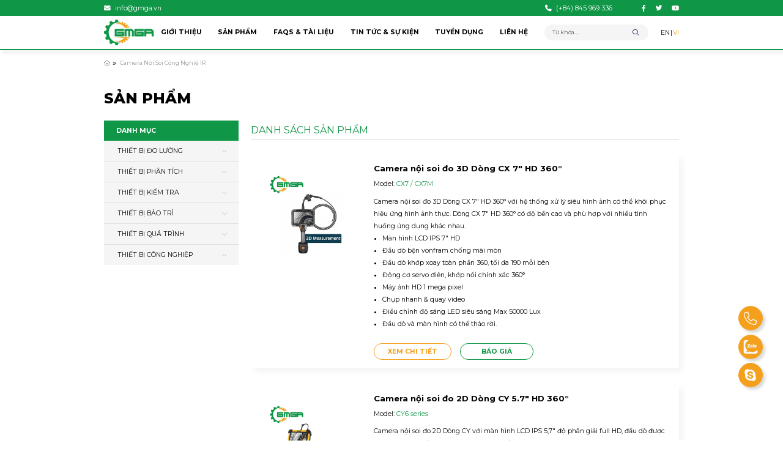

--- FILE ---
content_type: text/html; charset=UTF-8
request_url: https://gmga.vn/tu-khoa/camera-noi-soi-cong-nghie-ir/
body_size: 29771
content:
<!DOCTYPE html>
<html lang="vi">

<head>
	<!-- Google tag (gtag.js) -->
	<script async src="https://www.googletagmanager.com/gtag/js?id=AW-677149551"></script>
	<script>
		window.dataLayer = window.dataLayer || [];

		function gtag() {
			dataLayer.push(arguments);
		}
		gtag('js', new Date());
		gtag('config', 'AW-677149551');
	</script>
	<script async custom-element="amp-analytics" src="https://cdn.ampproject.org/v0/amp-analytics-0.1.js"></script>

	<meta charset="UTF-8">
	<link rel="profile" href="https://gmpg.org/xfn/11">
	<meta charset="UTF-8">
	<!-- <meta name="viewport" content="width=device-width, initial-scale=1.0"> -->
	<meta name="viewport" content="width=device-width, initial-scale=1.0, maximum-scale=1.0, user-scalable=no">
	<meta http-equiv="X-UA-Compatible" content="ie=edge">
	<!-- disable format number to phone (Safari)-->
	<meta name="format-detection" content="telephone=no">
	<!-- link font google-->
	<link rel="preconnect" href="https://fonts.googleapis.com">
	<link rel="preconnect" href="https://fonts.gstatic.com" crossorigin>
	<link rel="stylesheet" href="https://fonts.googleapis.com/css2?family=Montserrat:wght@100;200;300;400;500;600;700;800;900&amp;display=swap">
	<!-- Style-->
	<!-- <link rel="stylesheet" href="https://gmga.vn/wp-content/themes/canhcamtheme/styles/global.min.css"> -->
	<!-- <link rel="stylesheet" href="https://gmga.vn/wp-content/themes/canhcamtheme/styles/main.min.css"> -->
	<!-- <link rel="stylesheet" href="https://gmga.vn/wp-content/themes/canhcamtheme/styles/fontAwesome.min.css"> -->
	<meta name='robots' content='index, follow, max-image-preview:large, max-snippet:-1, max-video-preview:-1' />
	<style>img:is([sizes="auto" i], [sizes^="auto," i]) { contain-intrinsic-size: 3000px 1500px }</style>
	
	<!-- This site is optimized with the Yoast SEO Premium plugin v21.1 (Yoast SEO v26.1.1) - https://yoast.com/wordpress/plugins/seo/ -->
	<title>Camera nội soi công nghiệ IR - Công ty Cổ phần Thiết bị Đo lường và Phân tích GMGA</title>
	<link rel="canonical" href="https://gmga.vn/tu-khoa/camera-noi-soi-cong-nghie-ir/" />
	<link rel="next" href="https://gmga.vn/tu-khoa/camera-noi-soi-cong-nghie-ir/page/2/" />
	<meta property="og:locale" content="vi_VN" />
	<meta property="og:type" content="article" />
	<meta property="og:title" content="Lưu trữ Camera nội soi công nghiệ IR" />
	<meta property="og:url" content="https://gmga.vn/tu-khoa/camera-noi-soi-cong-nghie-ir/" />
	<meta property="og:site_name" content="Công ty Cổ phần Thiết bị Đo lường và Phân tích GMGA" />
	<meta property="og:image" content="https://gmga.vn/wp-content/uploads/2022/10/logo.png" />
	<meta property="og:image:width" content="206" />
	<meta property="og:image:height" content="104" />
	<meta property="og:image:type" content="image/png" />
	<meta name="twitter:card" content="summary_large_image" />
	<meta name="twitter:site" content="@GMGA_MEASURING" />
	<script type="application/ld+json" class="yoast-schema-graph">{"@context":"https://schema.org","@graph":[{"@type":"CollectionPage","@id":"https://gmga.vn/tu-khoa/camera-noi-soi-cong-nghie-ir/","url":"https://gmga.vn/tu-khoa/camera-noi-soi-cong-nghie-ir/","name":"Camera nội soi công nghiệ IR - Công ty Cổ phần Thiết bị Đo lường và Phân tích GMGA","isPartOf":{"@id":"https://gmga.vn/#website"},"primaryImageOfPage":{"@id":"https://gmga.vn/tu-khoa/camera-noi-soi-cong-nghie-ir/#primaryimage"},"image":{"@id":"https://gmga.vn/tu-khoa/camera-noi-soi-cong-nghie-ir/#primaryimage"},"thumbnailUrl":"https://gmga.vn/wp-content/uploads/2023/10/Camera-noi-soi-do-3d-dong-cx-7-hd-360.png","breadcrumb":{"@id":"https://gmga.vn/tu-khoa/camera-noi-soi-cong-nghie-ir/#breadcrumb"},"inLanguage":"vi"},{"@type":"ImageObject","inLanguage":"vi","@id":"https://gmga.vn/tu-khoa/camera-noi-soi-cong-nghie-ir/#primaryimage","url":"https://gmga.vn/wp-content/uploads/2023/10/Camera-noi-soi-do-3d-dong-cx-7-hd-360.png","contentUrl":"https://gmga.vn/wp-content/uploads/2023/10/Camera-noi-soi-do-3d-dong-cx-7-hd-360.png","width":600,"height":600,"caption":"3d-measuring-endoscope-camera-cx-series-7-hd-360"},{"@type":"BreadcrumbList","@id":"https://gmga.vn/tu-khoa/camera-noi-soi-cong-nghie-ir/#breadcrumb","itemListElement":[{"@type":"ListItem","position":1,"name":"Home","item":"https://gmga.vn/"},{"@type":"ListItem","position":2,"name":"Camera nội soi công nghiệ IR"}]},{"@type":"WebSite","@id":"https://gmga.vn/#website","url":"https://gmga.vn/","name":"Công ty Cổ phần Thiết bị Đo lường và Phân tích GMGA","description":"Kỹ thuật - Uy tín - Chất lượng - Kịp thời","publisher":{"@id":"https://gmga.vn/#organization"},"potentialAction":[{"@type":"SearchAction","target":{"@type":"EntryPoint","urlTemplate":"https://gmga.vn/?s={search_term_string}"},"query-input":{"@type":"PropertyValueSpecification","valueRequired":true,"valueName":"search_term_string"}}],"inLanguage":"vi"},{"@type":"Organization","@id":"https://gmga.vn/#organization","name":"Công ty Cổ phần thiết bị Đo lường và Phân tích GMGA","alternateName":"GMGA MEASURING","url":"https://gmga.vn/","logo":{"@type":"ImageObject","inLanguage":"vi","@id":"https://gmga.vn/#/schema/logo/image/","url":"https://gmga.vn/wp-content/uploads/2025/11/Logo_gmga_measuring_600.600.png","contentUrl":"https://gmga.vn/wp-content/uploads/2025/11/Logo_gmga_measuring_600.600.png","width":600,"height":600,"caption":"Công ty Cổ phần thiết bị Đo lường và Phân tích GMGA"},"image":{"@id":"https://gmga.vn/#/schema/logo/image/"},"sameAs":["https://www.facebook.com/gmga.vn/","https://x.com/GMGA_MEASURING","https://www.youtube.com/@gmgameasuring/featured","https://www.linkedin.com/in/gmga-measuring/","http://zalo.me/0845969336"]}]}</script>
	<!-- / Yoast SEO Premium plugin. -->


<link rel="alternate" type="application/rss+xml" title="Dòng thông tin Công ty Cổ phần Thiết bị Đo lường và Phân tích GMGA &raquo;" href="https://gmga.vn/feed/" />
<link rel="alternate" type="application/rss+xml" title="Công ty Cổ phần Thiết bị Đo lường và Phân tích GMGA &raquo; Dòng bình luận" href="https://gmga.vn/comments/feed/" />
<link rel="alternate" type="application/rss+xml" title="Nguồn cấp Công ty Cổ phần Thiết bị Đo lường và Phân tích GMGA &raquo; Camera nội soi công nghiệ IR Thẻ" href="https://gmga.vn/tu-khoa/camera-noi-soi-cong-nghie-ir/feed/" />
<script type="text/javascript">
/* <![CDATA[ */
window._wpemojiSettings = {"baseUrl":"https:\/\/s.w.org\/images\/core\/emoji\/16.0.1\/72x72\/","ext":".png","svgUrl":"https:\/\/s.w.org\/images\/core\/emoji\/16.0.1\/svg\/","svgExt":".svg","source":{"concatemoji":"https:\/\/gmga.vn\/wp-includes\/js\/wp-emoji-release.min.js?ver=6.8.3"}};
/*! This file is auto-generated */
!function(s,n){var o,i,e;function c(e){try{var t={supportTests:e,timestamp:(new Date).valueOf()};sessionStorage.setItem(o,JSON.stringify(t))}catch(e){}}function p(e,t,n){e.clearRect(0,0,e.canvas.width,e.canvas.height),e.fillText(t,0,0);var t=new Uint32Array(e.getImageData(0,0,e.canvas.width,e.canvas.height).data),a=(e.clearRect(0,0,e.canvas.width,e.canvas.height),e.fillText(n,0,0),new Uint32Array(e.getImageData(0,0,e.canvas.width,e.canvas.height).data));return t.every(function(e,t){return e===a[t]})}function u(e,t){e.clearRect(0,0,e.canvas.width,e.canvas.height),e.fillText(t,0,0);for(var n=e.getImageData(16,16,1,1),a=0;a<n.data.length;a++)if(0!==n.data[a])return!1;return!0}function f(e,t,n,a){switch(t){case"flag":return n(e,"\ud83c\udff3\ufe0f\u200d\u26a7\ufe0f","\ud83c\udff3\ufe0f\u200b\u26a7\ufe0f")?!1:!n(e,"\ud83c\udde8\ud83c\uddf6","\ud83c\udde8\u200b\ud83c\uddf6")&&!n(e,"\ud83c\udff4\udb40\udc67\udb40\udc62\udb40\udc65\udb40\udc6e\udb40\udc67\udb40\udc7f","\ud83c\udff4\u200b\udb40\udc67\u200b\udb40\udc62\u200b\udb40\udc65\u200b\udb40\udc6e\u200b\udb40\udc67\u200b\udb40\udc7f");case"emoji":return!a(e,"\ud83e\udedf")}return!1}function g(e,t,n,a){var r="undefined"!=typeof WorkerGlobalScope&&self instanceof WorkerGlobalScope?new OffscreenCanvas(300,150):s.createElement("canvas"),o=r.getContext("2d",{willReadFrequently:!0}),i=(o.textBaseline="top",o.font="600 32px Arial",{});return e.forEach(function(e){i[e]=t(o,e,n,a)}),i}function t(e){var t=s.createElement("script");t.src=e,t.defer=!0,s.head.appendChild(t)}"undefined"!=typeof Promise&&(o="wpEmojiSettingsSupports",i=["flag","emoji"],n.supports={everything:!0,everythingExceptFlag:!0},e=new Promise(function(e){s.addEventListener("DOMContentLoaded",e,{once:!0})}),new Promise(function(t){var n=function(){try{var e=JSON.parse(sessionStorage.getItem(o));if("object"==typeof e&&"number"==typeof e.timestamp&&(new Date).valueOf()<e.timestamp+604800&&"object"==typeof e.supportTests)return e.supportTests}catch(e){}return null}();if(!n){if("undefined"!=typeof Worker&&"undefined"!=typeof OffscreenCanvas&&"undefined"!=typeof URL&&URL.createObjectURL&&"undefined"!=typeof Blob)try{var e="postMessage("+g.toString()+"("+[JSON.stringify(i),f.toString(),p.toString(),u.toString()].join(",")+"));",a=new Blob([e],{type:"text/javascript"}),r=new Worker(URL.createObjectURL(a),{name:"wpTestEmojiSupports"});return void(r.onmessage=function(e){c(n=e.data),r.terminate(),t(n)})}catch(e){}c(n=g(i,f,p,u))}t(n)}).then(function(e){for(var t in e)n.supports[t]=e[t],n.supports.everything=n.supports.everything&&n.supports[t],"flag"!==t&&(n.supports.everythingExceptFlag=n.supports.everythingExceptFlag&&n.supports[t]);n.supports.everythingExceptFlag=n.supports.everythingExceptFlag&&!n.supports.flag,n.DOMReady=!1,n.readyCallback=function(){n.DOMReady=!0}}).then(function(){return e}).then(function(){var e;n.supports.everything||(n.readyCallback(),(e=n.source||{}).concatemoji?t(e.concatemoji):e.wpemoji&&e.twemoji&&(t(e.twemoji),t(e.wpemoji)))}))}((window,document),window._wpemojiSettings);
/* ]]> */
</script>
<style id='wp-emoji-styles-inline-css' type='text/css'>

	img.wp-smiley, img.emoji {
		display: inline !important;
		border: none !important;
		box-shadow: none !important;
		height: 1em !important;
		width: 1em !important;
		margin: 0 0.07em !important;
		vertical-align: -0.1em !important;
		background: none !important;
		padding: 0 !important;
	}
</style>
<link rel='stylesheet' id='wp-block-library-css' href='https://gmga.vn/wp-includes/css/dist/block-library/style.min.css?ver=6.8.3' type='text/css' media='all' />
<style id='classic-theme-styles-inline-css' type='text/css'>
/*! This file is auto-generated */
.wp-block-button__link{color:#fff;background-color:#32373c;border-radius:9999px;box-shadow:none;text-decoration:none;padding:calc(.667em + 2px) calc(1.333em + 2px);font-size:1.125em}.wp-block-file__button{background:#32373c;color:#fff;text-decoration:none}
</style>
<style id='global-styles-inline-css' type='text/css'>
:root{--wp--preset--aspect-ratio--square: 1;--wp--preset--aspect-ratio--4-3: 4/3;--wp--preset--aspect-ratio--3-4: 3/4;--wp--preset--aspect-ratio--3-2: 3/2;--wp--preset--aspect-ratio--2-3: 2/3;--wp--preset--aspect-ratio--16-9: 16/9;--wp--preset--aspect-ratio--9-16: 9/16;--wp--preset--color--black: #000000;--wp--preset--color--cyan-bluish-gray: #abb8c3;--wp--preset--color--white: #ffffff;--wp--preset--color--pale-pink: #f78da7;--wp--preset--color--vivid-red: #cf2e2e;--wp--preset--color--luminous-vivid-orange: #ff6900;--wp--preset--color--luminous-vivid-amber: #fcb900;--wp--preset--color--light-green-cyan: #7bdcb5;--wp--preset--color--vivid-green-cyan: #00d084;--wp--preset--color--pale-cyan-blue: #8ed1fc;--wp--preset--color--vivid-cyan-blue: #0693e3;--wp--preset--color--vivid-purple: #9b51e0;--wp--preset--gradient--vivid-cyan-blue-to-vivid-purple: linear-gradient(135deg,rgba(6,147,227,1) 0%,rgb(155,81,224) 100%);--wp--preset--gradient--light-green-cyan-to-vivid-green-cyan: linear-gradient(135deg,rgb(122,220,180) 0%,rgb(0,208,130) 100%);--wp--preset--gradient--luminous-vivid-amber-to-luminous-vivid-orange: linear-gradient(135deg,rgba(252,185,0,1) 0%,rgba(255,105,0,1) 100%);--wp--preset--gradient--luminous-vivid-orange-to-vivid-red: linear-gradient(135deg,rgba(255,105,0,1) 0%,rgb(207,46,46) 100%);--wp--preset--gradient--very-light-gray-to-cyan-bluish-gray: linear-gradient(135deg,rgb(238,238,238) 0%,rgb(169,184,195) 100%);--wp--preset--gradient--cool-to-warm-spectrum: linear-gradient(135deg,rgb(74,234,220) 0%,rgb(151,120,209) 20%,rgb(207,42,186) 40%,rgb(238,44,130) 60%,rgb(251,105,98) 80%,rgb(254,248,76) 100%);--wp--preset--gradient--blush-light-purple: linear-gradient(135deg,rgb(255,206,236) 0%,rgb(152,150,240) 100%);--wp--preset--gradient--blush-bordeaux: linear-gradient(135deg,rgb(254,205,165) 0%,rgb(254,45,45) 50%,rgb(107,0,62) 100%);--wp--preset--gradient--luminous-dusk: linear-gradient(135deg,rgb(255,203,112) 0%,rgb(199,81,192) 50%,rgb(65,88,208) 100%);--wp--preset--gradient--pale-ocean: linear-gradient(135deg,rgb(255,245,203) 0%,rgb(182,227,212) 50%,rgb(51,167,181) 100%);--wp--preset--gradient--electric-grass: linear-gradient(135deg,rgb(202,248,128) 0%,rgb(113,206,126) 100%);--wp--preset--gradient--midnight: linear-gradient(135deg,rgb(2,3,129) 0%,rgb(40,116,252) 100%);--wp--preset--font-size--small: 13px;--wp--preset--font-size--medium: 20px;--wp--preset--font-size--large: 36px;--wp--preset--font-size--x-large: 42px;--wp--preset--spacing--20: 0.44rem;--wp--preset--spacing--30: 0.67rem;--wp--preset--spacing--40: 1rem;--wp--preset--spacing--50: 1.5rem;--wp--preset--spacing--60: 2.25rem;--wp--preset--spacing--70: 3.38rem;--wp--preset--spacing--80: 5.06rem;--wp--preset--shadow--natural: 6px 6px 9px rgba(0, 0, 0, 0.2);--wp--preset--shadow--deep: 12px 12px 50px rgba(0, 0, 0, 0.4);--wp--preset--shadow--sharp: 6px 6px 0px rgba(0, 0, 0, 0.2);--wp--preset--shadow--outlined: 6px 6px 0px -3px rgba(255, 255, 255, 1), 6px 6px rgba(0, 0, 0, 1);--wp--preset--shadow--crisp: 6px 6px 0px rgba(0, 0, 0, 1);}:where(.is-layout-flex){gap: 0.5em;}:where(.is-layout-grid){gap: 0.5em;}body .is-layout-flex{display: flex;}.is-layout-flex{flex-wrap: wrap;align-items: center;}.is-layout-flex > :is(*, div){margin: 0;}body .is-layout-grid{display: grid;}.is-layout-grid > :is(*, div){margin: 0;}:where(.wp-block-columns.is-layout-flex){gap: 2em;}:where(.wp-block-columns.is-layout-grid){gap: 2em;}:where(.wp-block-post-template.is-layout-flex){gap: 1.25em;}:where(.wp-block-post-template.is-layout-grid){gap: 1.25em;}.has-black-color{color: var(--wp--preset--color--black) !important;}.has-cyan-bluish-gray-color{color: var(--wp--preset--color--cyan-bluish-gray) !important;}.has-white-color{color: var(--wp--preset--color--white) !important;}.has-pale-pink-color{color: var(--wp--preset--color--pale-pink) !important;}.has-vivid-red-color{color: var(--wp--preset--color--vivid-red) !important;}.has-luminous-vivid-orange-color{color: var(--wp--preset--color--luminous-vivid-orange) !important;}.has-luminous-vivid-amber-color{color: var(--wp--preset--color--luminous-vivid-amber) !important;}.has-light-green-cyan-color{color: var(--wp--preset--color--light-green-cyan) !important;}.has-vivid-green-cyan-color{color: var(--wp--preset--color--vivid-green-cyan) !important;}.has-pale-cyan-blue-color{color: var(--wp--preset--color--pale-cyan-blue) !important;}.has-vivid-cyan-blue-color{color: var(--wp--preset--color--vivid-cyan-blue) !important;}.has-vivid-purple-color{color: var(--wp--preset--color--vivid-purple) !important;}.has-black-background-color{background-color: var(--wp--preset--color--black) !important;}.has-cyan-bluish-gray-background-color{background-color: var(--wp--preset--color--cyan-bluish-gray) !important;}.has-white-background-color{background-color: var(--wp--preset--color--white) !important;}.has-pale-pink-background-color{background-color: var(--wp--preset--color--pale-pink) !important;}.has-vivid-red-background-color{background-color: var(--wp--preset--color--vivid-red) !important;}.has-luminous-vivid-orange-background-color{background-color: var(--wp--preset--color--luminous-vivid-orange) !important;}.has-luminous-vivid-amber-background-color{background-color: var(--wp--preset--color--luminous-vivid-amber) !important;}.has-light-green-cyan-background-color{background-color: var(--wp--preset--color--light-green-cyan) !important;}.has-vivid-green-cyan-background-color{background-color: var(--wp--preset--color--vivid-green-cyan) !important;}.has-pale-cyan-blue-background-color{background-color: var(--wp--preset--color--pale-cyan-blue) !important;}.has-vivid-cyan-blue-background-color{background-color: var(--wp--preset--color--vivid-cyan-blue) !important;}.has-vivid-purple-background-color{background-color: var(--wp--preset--color--vivid-purple) !important;}.has-black-border-color{border-color: var(--wp--preset--color--black) !important;}.has-cyan-bluish-gray-border-color{border-color: var(--wp--preset--color--cyan-bluish-gray) !important;}.has-white-border-color{border-color: var(--wp--preset--color--white) !important;}.has-pale-pink-border-color{border-color: var(--wp--preset--color--pale-pink) !important;}.has-vivid-red-border-color{border-color: var(--wp--preset--color--vivid-red) !important;}.has-luminous-vivid-orange-border-color{border-color: var(--wp--preset--color--luminous-vivid-orange) !important;}.has-luminous-vivid-amber-border-color{border-color: var(--wp--preset--color--luminous-vivid-amber) !important;}.has-light-green-cyan-border-color{border-color: var(--wp--preset--color--light-green-cyan) !important;}.has-vivid-green-cyan-border-color{border-color: var(--wp--preset--color--vivid-green-cyan) !important;}.has-pale-cyan-blue-border-color{border-color: var(--wp--preset--color--pale-cyan-blue) !important;}.has-vivid-cyan-blue-border-color{border-color: var(--wp--preset--color--vivid-cyan-blue) !important;}.has-vivid-purple-border-color{border-color: var(--wp--preset--color--vivid-purple) !important;}.has-vivid-cyan-blue-to-vivid-purple-gradient-background{background: var(--wp--preset--gradient--vivid-cyan-blue-to-vivid-purple) !important;}.has-light-green-cyan-to-vivid-green-cyan-gradient-background{background: var(--wp--preset--gradient--light-green-cyan-to-vivid-green-cyan) !important;}.has-luminous-vivid-amber-to-luminous-vivid-orange-gradient-background{background: var(--wp--preset--gradient--luminous-vivid-amber-to-luminous-vivid-orange) !important;}.has-luminous-vivid-orange-to-vivid-red-gradient-background{background: var(--wp--preset--gradient--luminous-vivid-orange-to-vivid-red) !important;}.has-very-light-gray-to-cyan-bluish-gray-gradient-background{background: var(--wp--preset--gradient--very-light-gray-to-cyan-bluish-gray) !important;}.has-cool-to-warm-spectrum-gradient-background{background: var(--wp--preset--gradient--cool-to-warm-spectrum) !important;}.has-blush-light-purple-gradient-background{background: var(--wp--preset--gradient--blush-light-purple) !important;}.has-blush-bordeaux-gradient-background{background: var(--wp--preset--gradient--blush-bordeaux) !important;}.has-luminous-dusk-gradient-background{background: var(--wp--preset--gradient--luminous-dusk) !important;}.has-pale-ocean-gradient-background{background: var(--wp--preset--gradient--pale-ocean) !important;}.has-electric-grass-gradient-background{background: var(--wp--preset--gradient--electric-grass) !important;}.has-midnight-gradient-background{background: var(--wp--preset--gradient--midnight) !important;}.has-small-font-size{font-size: var(--wp--preset--font-size--small) !important;}.has-medium-font-size{font-size: var(--wp--preset--font-size--medium) !important;}.has-large-font-size{font-size: var(--wp--preset--font-size--large) !important;}.has-x-large-font-size{font-size: var(--wp--preset--font-size--x-large) !important;}
:where(.wp-block-post-template.is-layout-flex){gap: 1.25em;}:where(.wp-block-post-template.is-layout-grid){gap: 1.25em;}
:where(.wp-block-columns.is-layout-flex){gap: 2em;}:where(.wp-block-columns.is-layout-grid){gap: 2em;}
:root :where(.wp-block-pullquote){font-size: 1.5em;line-height: 1.6;}
</style>
<link rel='stylesheet' id='contact-form-7-css' href='https://gmga.vn/wp-content/plugins/contact-form-7/includes/css/styles.css?ver=6.1.2' type='text/css' media='all' />
<style id='contact-form-7-inline-css' type='text/css'>
.wpcf7 .wpcf7-recaptcha iframe {margin-bottom: 0;}.wpcf7 .wpcf7-recaptcha[data-align="center"] > div {margin: 0 auto;}.wpcf7 .wpcf7-recaptcha[data-align="right"] > div {margin: 0 0 0 auto;}
</style>
<link rel='stylesheet' id='woocommerce-layout-css' href='https://gmga.vn/wp-content/plugins/woocommerce/assets/css/woocommerce-layout.css?ver=10.2.2' type='text/css' media='all' />
<link rel='stylesheet' id='woocommerce-smallscreen-css' href='https://gmga.vn/wp-content/plugins/woocommerce/assets/css/woocommerce-smallscreen.css?ver=10.2.2' type='text/css' media='only screen and (max-width: 768px)' />
<link rel='stylesheet' id='woocommerce-general-css' href='https://gmga.vn/wp-content/plugins/woocommerce/assets/css/woocommerce.css?ver=10.2.2' type='text/css' media='all' />
<style id='woocommerce-inline-inline-css' type='text/css'>
.woocommerce form .form-row .required { visibility: visible; }
</style>
<link rel='stylesheet' id='brands-styles-css' href='https://gmga.vn/wp-content/plugins/woocommerce/assets/css/brands.css?ver=10.2.2' type='text/css' media='all' />
<link rel='stylesheet' id='front-end-global-css-css' href='https://gmga.vn/wp-content/themes/canhcamtheme/styles/global.min.css?ver=1.2.0' type='text/css' media='all' />
<link rel='stylesheet' id='default-style-wordpress-css' href='https://gmga.vn/wp-content/themes/canhcamtheme/styles/default.css?ver=1.2.0' type='text/css' media='all' />
<link rel='stylesheet' id='front-end-main-css-css' href='https://gmga.vn/wp-content/themes/canhcamtheme/styles/main.min.css?ver=1.2.0' type='text/css' media='all' />
<script type="text/javascript" src="https://gmga.vn/wp-includes/js/jquery/jquery.min.js?ver=3.7.1" id="jquery-core-js"></script>
<script type="text/javascript" src="https://gmga.vn/wp-includes/js/jquery/jquery-migrate.min.js?ver=3.4.1" id="jquery-migrate-js"></script>
<script type="text/javascript" src="https://gmga.vn/wp-content/plugins/woocommerce/assets/js/jquery-blockui/jquery.blockUI.min.js?ver=2.7.0-wc.10.2.2" id="jquery-blockui-js" defer="defer" data-wp-strategy="defer"></script>
<script type="text/javascript" id="wc-add-to-cart-js-extra">
/* <![CDATA[ */
var wc_add_to_cart_params = {"ajax_url":"\/wp-admin\/admin-ajax.php","wc_ajax_url":"\/?wc-ajax=%%endpoint%%","i18n_view_cart":"Xem gi\u1ecf h\u00e0ng","cart_url":"https:\/\/gmga.vn","is_cart":"","cart_redirect_after_add":"no"};
/* ]]> */
</script>
<script type="text/javascript" src="https://gmga.vn/wp-content/plugins/woocommerce/assets/js/frontend/add-to-cart.min.js?ver=10.2.2" id="wc-add-to-cart-js" defer="defer" data-wp-strategy="defer"></script>
<script type="text/javascript" src="https://gmga.vn/wp-content/plugins/woocommerce/assets/js/js-cookie/js.cookie.min.js?ver=2.1.4-wc.10.2.2" id="js-cookie-js" defer="defer" data-wp-strategy="defer"></script>
<script type="text/javascript" id="woocommerce-js-extra">
/* <![CDATA[ */
var woocommerce_params = {"ajax_url":"\/wp-admin\/admin-ajax.php","wc_ajax_url":"\/?wc-ajax=%%endpoint%%","i18n_password_show":"Hi\u1ec3n th\u1ecb m\u1eadt kh\u1ea9u","i18n_password_hide":"\u1ea8n m\u1eadt kh\u1ea9u"};
/* ]]> */
</script>
<script type="text/javascript" src="https://gmga.vn/wp-content/plugins/woocommerce/assets/js/frontend/woocommerce.min.js?ver=10.2.2" id="woocommerce-js" defer="defer" data-wp-strategy="defer"></script>
<link rel="https://api.w.org/" href="https://gmga.vn/wp-json/" /><link rel="alternate" title="JSON" type="application/json" href="https://gmga.vn/wp-json/wp/v2/product_tag/14764" /><link rel="EditURI" type="application/rsd+xml" title="RSD" href="https://gmga.vn/xmlrpc.php?rsd" />
<meta name="generator" content="WordPress 6.8.3" />
<meta name="generator" content="WooCommerce 10.2.2" />
	<noscript><style>.woocommerce-product-gallery{ opacity: 1 !important; }</style></noscript>
	<style type="text/css">.wpgs-for .slick-arrow::before,.wpgs-nav .slick-prev::before, .wpgs-nav .slick-next::before{color:#000;}.fancybox-bg{background-color:rgba(10,0,0,0.75);}.fancybox-caption,.fancybox-infobar{color:#fff;}.wpgs-nav .slick-slide{border-color:transparent}.wpgs-nav .slick-current{border-color:#000}.wpgs-video-wrapper{min-height:500px;}</style><link rel="icon" href="https://gmga.vn/wp-content/uploads/2019/12/cropped-logo-gmga-web1-32x32.png" sizes="32x32" />
<link rel="icon" href="https://gmga.vn/wp-content/uploads/2019/12/cropped-logo-gmga-web1-192x192.png" sizes="192x192" />
<link rel="apple-touch-icon" href="https://gmga.vn/wp-content/uploads/2019/12/cropped-logo-gmga-web1-180x180.png" />
<meta name="msapplication-TileImage" content="https://gmga.vn/wp-content/uploads/2019/12/cropped-logo-gmga-web1-270x270.png" />
	<!-- Script-->
	<!-- recaptcha -->
	<!-- Google tag (gtag.js) -->
<script async src="https://www.googletagmanager.com/gtag/js?id=G-L94VLXR3RD"></script>
<script>
  window.dataLayer = window.dataLayer || [];
  function gtag(){dataLayer.push(arguments);}
  gtag('js', new Date());

  gtag('config', 'G-L94VLXR3RD');
</script></head>

<body class="archive tax-product_tag term-camera-noi-soi-cong-nghie-ir term-14764 wp-theme-canhcamtheme theme-canhcamtheme woocommerce woocommerce-page woocommerce-no-js">
	<!-- Google tag (gtag.js) -->
	<amp-analytics type="gtag" data-credentials="include">
		<script type="application/json">
			{
				"vars": {
					"gtag_id": "AW-677149551",
					"config": {
						"AW-677149551": {
							"groups": "default"
						}
					}
				},
				"triggers": {}
			}
		</script>
	</amp-analytics>

	<div id="fb-root"></div>
	<script async defer crossorigin="anonymous" src="https://connect.facebook.net/vi_VN/sdk.js#xfbml=1&version=v17.0&appId=649809177175410&autoLogAppEvents=1" nonce="wJ5mUhSb"></script>
		<header class="fixed top-0 left-0 w-full z-999 bg-white before:absolute before:z-1 before:top-full before:left-0 before:w-full before:border-b before:pointer-events-none before:border-solid before:shadow before:border-secondary md:before:border-b-2 xl:before:border-b-4">
				<div class="header-top bg-secondary py-2.5">
			<div class="container flex justify-between items-center">
				<div class="header-top-left">
					<p><a class="flex items-center text-base font-normal leading-[calc(20/16)] space-x-2.5 text-white xl:hover:text-primary" href="mailto: info@gmga.vn"><i class="fa-solid fa-envelope"></i><span>info@gmga.vn</span></a></p>
				</div>
				<div class="header-top-right flex items-center justify-end space-x-[calc(73/1920*100rem)]">
					<p><a class="flex items-center text-base font-normal leading-[calc(20/16)] space-x-2.5 text-white xl:hover:text-primary" href="tel: (+84) 845 969 336"><i class="fa-solid fa-phone"></i><span>(+84) 845 969 336</span></a></p>
					<ul class="social-list space-x-[calc(23/1920*100rem)]">
																			<li>
								<a class="block text-xl text-secondary leading-none md:text-base md:text-white xl:hover:text-primary" href="https://www.facebook.com/gmga.vn">
									<i class="fa-brands fa-facebook-f"></i>								</a>
							</li>
													<li>
								<a class="block text-xl text-secondary leading-none md:text-base md:text-white xl:hover:text-primary" href="https://twitter.com/GMGA_MEASURING">
									<i class="fa-brands fa-twitter"></i>								</a>
							</li>
													<li>
								<a class="block text-xl text-secondary leading-none md:text-base md:text-white xl:hover:text-primary" href="https://www.youtube.com/@gmgameasuring/">
									<i class="fa-brands fa-youtube"></i>								</a>
							</li>
											</ul>
				</div>
			</div>
		</div>
		<div class="header-wrap bg-white py-2.25 xl:py-0">
			<div class="container flex items-center justify-between">
				<div class="logo h-[calc(62/1920*100rem)]">
					<a class="block h-full" href="/">
												<img src="https://gmga.vn/wp-content/uploads/2022/10/logo.png" alt="">
					</a>
				</div>
				<div class="header-wrap-right flex items-center justify-end">
					<nav class="navbar-nav" id="toggleMenu">
						<ul id="menu" class="menu"><li id="menu-item-23792" class="menu-item menu-item-type-post_type menu-item-object-page menu-item-23792"><a href="https://gmga.vn/gioi-thieu/">Giới thiệu</a></li>
<li id="menu-item-23794" class="menu-item menu-item-type-taxonomy menu-item-object-product_cat menu-item-has-children menu-item-23794"><a href="https://gmga.vn/danh-muc/cua-hang/">Sản phẩm</a>
<ul class="sub-menu">
	<li id="menu-item-23796" class="menu-item menu-item-type-taxonomy menu-item-object-product_cat menu-item-has-children menu-item-23796"><a href="https://gmga.vn/danh-muc/thiet-bi-do-luong/">Thiết bị Đo lường</a>
	<ul class="sub-menu">
		<li id="menu-item-23798" class="menu-item menu-item-type-taxonomy menu-item-object-product_cat menu-item-23798"><a href="https://gmga.vn/danh-muc/thiet-bi-do-luong/thiet-bi-do-luc/">Thiết bị đo lực</a></li>
		<li id="menu-item-23799" class="menu-item menu-item-type-taxonomy menu-item-object-product_cat menu-item-23799"><a href="https://gmga.vn/danh-muc/thiet-bi-do-luong/may-do-lcr/">Máy đo LCR</a></li>
		<li id="menu-item-23800" class="menu-item menu-item-type-taxonomy menu-item-object-product_cat menu-item-23800"><a href="https://gmga.vn/danh-muc/thiet-bi-do-luong/thiet-bi-do-dien/">Thiết bị đo điện</a></li>
		<li id="menu-item-23804" class="menu-item menu-item-type-taxonomy menu-item-object-product_cat menu-item-23804"><a href="https://gmga.vn/danh-muc/thiet-bi-do-luong/may-do-do-nham/">Máy đo độ nhám</a></li>
		<li id="menu-item-23797" class="menu-item menu-item-type-taxonomy menu-item-object-product_cat menu-item-23797"><a href="https://gmga.vn/danh-muc/thiet-bi-do-luong/do-am-thanh-va-tieng-on/">Đo âm thanh và tiếng ồn</a></li>
		<li id="menu-item-24273" class="menu-item menu-item-type-taxonomy menu-item-object-product_cat menu-item-24273"><a href="https://gmga.vn/danh-muc/thiet-bi-do-luong/may-do-do-rung/">Máy đo độ rung</a></li>
		<li id="menu-item-23801" class="menu-item menu-item-type-taxonomy menu-item-object-product_cat menu-item-23801"><a href="https://gmga.vn/danh-muc/thiet-bi-do-luong/may-do-do-day/">Máy đo độ dày</a></li>
		<li id="menu-item-23802" class="menu-item menu-item-type-taxonomy menu-item-object-product_cat menu-item-23802"><a href="https://gmga.vn/danh-muc/thiet-bi-do-luong/thiet-bi-do-do-cung/">Thiết bị đo độ cứng</a></li>
		<li id="menu-item-23803" class="menu-item menu-item-type-taxonomy menu-item-object-product_cat menu-item-23803"><a href="https://gmga.vn/danh-muc/thiet-bi-do-luong/may-do-mau-quang-pho/">Máy đo màu quang phổ</a></li>
		<li id="menu-item-23805" class="menu-item menu-item-type-taxonomy menu-item-object-product_cat menu-item-23805"><a href="https://gmga.vn/danh-muc/thiet-bi-do-luong/thiet-bi-do-do-bong/">Thiết bị đo độ bóng</a></li>
		<li id="menu-item-23806" class="menu-item menu-item-type-taxonomy menu-item-object-product_cat menu-item-23806"><a href="https://gmga.vn/danh-muc/thiet-bi-do-luong/thiet-bi-do-khi/">Thiết bị đo khí</a></li>
		<li id="menu-item-23807" class="menu-item menu-item-type-taxonomy menu-item-object-product_cat menu-item-23807"><a href="https://gmga.vn/danh-muc/thiet-bi-do-luong/may-do-do/">Máy đo DO</a></li>
		<li id="menu-item-23808" class="menu-item menu-item-type-taxonomy menu-item-object-product_cat menu-item-23808"><a href="https://gmga.vn/danh-muc/thiet-bi-do-luong/thiet-bi-do-kich-thuoc/">Thiết bị đo kích thước</a></li>
		<li id="menu-item-23809" class="menu-item menu-item-type-taxonomy menu-item-object-product_cat menu-item-23809"><a href="https://gmga.vn/danh-muc/thiet-bi-do-luong/thiet-bi-do-buc-xa/">Thiết bị đo bức xạ</a></li>
		<li id="menu-item-23810" class="menu-item menu-item-type-taxonomy menu-item-object-product_cat menu-item-23810"><a href="https://gmga.vn/danh-muc/thiet-bi-do-luong/thiet-bi-do-do-tron/">Thiết bị đo độ tròn</a></li>
		<li id="menu-item-23811" class="menu-item menu-item-type-taxonomy menu-item-object-product_cat menu-item-23811"><a href="https://gmga.vn/danh-muc/thiet-bi-do-luong/thiet-bi-do-khoang-cach/">Thiết bị đo khoảng cách</a></li>
		<li id="menu-item-23812" class="menu-item menu-item-type-taxonomy menu-item-object-product_cat menu-item-23812"><a href="https://gmga.vn/danh-muc/thiet-bi-do-luong/may-do-do-duc/">Máy đo độ đục</a></li>
		<li id="menu-item-23813" class="menu-item menu-item-type-taxonomy menu-item-object-product_cat menu-item-23813"><a href="https://gmga.vn/danh-muc/thiet-bi-do-luong/thiet-bi-do-khi-hau/">Thiết bị đo khí hậu</a></li>
		<li id="menu-item-23814" class="menu-item menu-item-type-taxonomy menu-item-object-product_cat menu-item-23814"><a href="https://gmga.vn/danh-muc/thiet-bi-do-luong/thiet-bi-do-anh-sang/">Thiết bị đo ánh sáng</a></li>
		<li id="menu-item-23815" class="menu-item menu-item-type-taxonomy menu-item-object-product_cat menu-item-23815"><a href="https://gmga.vn/danh-muc/thiet-bi-do-luong/khuc-xa-ke/">Khúc xạ kế</a></li>
		<li id="menu-item-23816" class="menu-item menu-item-type-taxonomy menu-item-object-product_cat menu-item-23816"><a href="https://gmga.vn/danh-muc/thiet-bi-do-luong/laser-duong-cheo-va-duong-thang/">Laser đường chéo và đường thẳng</a></li>
		<li id="menu-item-23817" class="menu-item menu-item-type-taxonomy menu-item-object-product_cat menu-item-23817"><a href="https://gmga.vn/danh-muc/thiet-bi-do-luong/thiet-bi-do-do-cao/">Thiết bị đo độ cao</a></li>
		<li id="menu-item-23818" class="menu-item menu-item-type-taxonomy menu-item-object-product_cat menu-item-23818"><a href="https://gmga.vn/danh-muc/thiet-bi-do-luong/thiet-bi-do-nhiet-do/">Thiết bị đo nhiêt độ</a></li>
		<li id="menu-item-23819" class="menu-item menu-item-type-taxonomy menu-item-object-product_cat menu-item-23819"><a href="https://gmga.vn/danh-muc/thiet-bi-do-luong/thiet-bi-do-chieu-dai/">Thiết bị đo chiều dài</a></li>
		<li id="menu-item-23820" class="menu-item menu-item-type-taxonomy menu-item-object-product_cat menu-item-23820"><a href="https://gmga.vn/danh-muc/thiet-bi-do-luong/thiet-bi-do-do-am/">Thiết bị đo độ ẩm</a></li>
		<li id="menu-item-23821" class="menu-item menu-item-type-taxonomy menu-item-object-product_cat menu-item-23821"><a href="https://gmga.vn/danh-muc/thiet-bi-do-luong/thiet-bi-do-khoi-luong/">Thiết bị đo khối lượng</a></li>
		<li id="menu-item-23822" class="menu-item menu-item-type-taxonomy menu-item-object-product_cat menu-item-23822"><a href="https://gmga.vn/danh-muc/thiet-bi-do-luong/thiet-bi-do-da-nang/">Thiết bị đo đa năng</a></li>
		<li id="menu-item-23823" class="menu-item menu-item-type-taxonomy menu-item-object-product_cat menu-item-23823"><a href="https://gmga.vn/danh-muc/thiet-bi-do-luong/thiet-bi-do-do-nhot-va-luu-bien/">Thiết bị đo độ nhớt và lưu biến</a></li>
		<li id="menu-item-23824" class="menu-item menu-item-type-taxonomy menu-item-object-product_cat menu-item-23824"><a href="https://gmga.vn/danh-muc/thiet-bi-do-luong/thiet-bi-do-luong-khi/">Thiết bị đo luồng khí</a></li>
		<li id="menu-item-23825" class="menu-item menu-item-type-taxonomy menu-item-object-product_cat menu-item-23825"><a href="https://gmga.vn/danh-muc/thiet-bi-do-luong/thiet-bi-do-ap-suat/">Thiết bị đo áp suất</a></li>
		<li id="menu-item-23826" class="menu-item menu-item-type-taxonomy menu-item-object-product_cat menu-item-23826"><a href="https://gmga.vn/danh-muc/thiet-bi-do-luong/thiet-bi-do-duong-vien/">Thiết bị đo đường viền</a></li>
		<li id="menu-item-23827" class="menu-item menu-item-type-taxonomy menu-item-object-product_cat menu-item-23827"><a href="https://gmga.vn/danh-muc/thiet-bi-do-luong/may-do-cod/">Máy đo COD</a></li>
		<li id="menu-item-23828" class="menu-item menu-item-type-taxonomy menu-item-object-product_cat menu-item-23828"><a href="https://gmga.vn/danh-muc/thiet-bi-do-luong/thiet-bi-do-luu-luong/">Thiết bị đo lưu lượng</a></li>
		<li id="menu-item-23829" class="menu-item menu-item-type-taxonomy menu-item-object-product_cat menu-item-23829"><a href="https://gmga.vn/danh-muc/thiet-bi-do-luong/thiet-bi-do-tu-truong/">Thiết bị đo từ trường</a></li>
		<li id="menu-item-23830" class="menu-item menu-item-type-taxonomy menu-item-object-product_cat menu-item-23830"><a href="https://gmga.vn/danh-muc/thiet-bi-do-luong/kinh-hien-vi/">Kính hiển vi</a></li>
	</ul>
</li>
	<li id="menu-item-23831" class="menu-item menu-item-type-taxonomy menu-item-object-product_cat menu-item-has-children menu-item-23831"><a href="https://gmga.vn/danh-muc/thiet-bi-phan-tich/">Thiết bị Phân tích</a>
	<ul class="sub-menu">
		<li id="menu-item-23832" class="menu-item menu-item-type-taxonomy menu-item-object-product_cat menu-item-23832"><a href="https://gmga.vn/danh-muc/thiet-bi-phan-tich/may-phan-tich-tro-khang/">Máy phân tích trở kháng</a></li>
		<li id="menu-item-23840" class="menu-item menu-item-type-taxonomy menu-item-object-product_cat menu-item-23840"><a href="https://gmga.vn/danh-muc/thiet-bi-phan-tich/may-phan-tich-logic/">Máy phân tích Logic</a></li>
		<li id="menu-item-23833" class="menu-item menu-item-type-taxonomy menu-item-object-product_cat menu-item-23833"><a href="https://gmga.vn/danh-muc/thiet-bi-phan-tich/thiet-bi-phan-tich-khi/">Thiết bị phân tích khí</a></li>
		<li id="menu-item-23834" class="menu-item menu-item-type-taxonomy menu-item-object-product_cat menu-item-23834"><a href="https://gmga.vn/danh-muc/thiet-bi-phan-tich/thiet-bi-phan-tich-rung-dong/">Thiết bị phân tích rung động</a></li>
		<li id="menu-item-23835" class="menu-item menu-item-type-taxonomy menu-item-object-product_cat menu-item-23835"><a href="https://gmga.vn/danh-muc/thiet-bi-phan-tich/thiet-bi-phan-tich-do-tron-do-tru/">Thiết bị phân tích độ tròn độ trụ</a></li>
		<li id="menu-item-23836" class="menu-item menu-item-type-taxonomy menu-item-object-product_cat menu-item-23836"><a href="https://gmga.vn/danh-muc/thiet-bi-phan-tich/thiet-bi-phan-tich-moi-truong/">Thiết bị phân tích chất lượng không khí</a></li>
		<li id="menu-item-23837" class="menu-item menu-item-type-taxonomy menu-item-object-product_cat menu-item-23837"><a href="https://gmga.vn/danh-muc/thiet-bi-phan-tich/thiet-bi-do-va-phan-tich-ph/">Thiết bị đo và phân tích pH</a></li>
		<li id="menu-item-23838" class="menu-item menu-item-type-taxonomy menu-item-object-product_cat menu-item-23838"><a href="https://gmga.vn/danh-muc/thiet-bi-phan-tich/thiet-bi-phan-tich-da-nang/">Thiết bị phân tích đa năng</a></li>
		<li id="menu-item-23839" class="menu-item menu-item-type-taxonomy menu-item-object-product_cat menu-item-23839"><a href="https://gmga.vn/danh-muc/thiet-bi-phan-tich/thiet-bi-phan-tich-ket-cau-thep/">Thiết bị phân tích kết cấu thép</a></li>
		<li id="menu-item-23841" class="menu-item menu-item-type-taxonomy menu-item-object-product_cat menu-item-23841"><a href="https://gmga.vn/danh-muc/thiet-bi-phan-tich/may-do-va-phan-tich-do-dan-dien/">Máy đo và phân tích độ dẫn điện</a></li>
		<li id="menu-item-23842" class="menu-item menu-item-type-taxonomy menu-item-object-product_cat menu-item-23842"><a href="https://gmga.vn/danh-muc/thiet-bi-phan-tich/thiet-bi-phan-tich-khoi-luong/">Thiết bị phân tích khối lượng</a></li>
		<li id="menu-item-23843" class="menu-item menu-item-type-taxonomy menu-item-object-product_cat menu-item-23843"><a href="https://gmga.vn/danh-muc/thiet-bi-phan-tich/thiet-bi-phan-tich-chat-luong-dien-nang/">Thiết bị phân tích chất lượng điện năng</a></li>
		<li id="menu-item-23844" class="menu-item menu-item-type-taxonomy menu-item-object-product_cat menu-item-23844"><a href="https://gmga.vn/danh-muc/thiet-bi-phan-tich/thiet-bi-phan-tich-do-am/">Thiết bị phân tích độ ẩm</a></li>
	</ul>
</li>
	<li id="menu-item-23845" class="menu-item menu-item-type-taxonomy menu-item-object-product_cat menu-item-has-children menu-item-23845"><a href="https://gmga.vn/danh-muc/thiet-bi-kiem-tra/">Thiết bị Kiểm tra</a>
	<ul class="sub-menu">
		<li id="menu-item-23846" class="menu-item menu-item-type-taxonomy menu-item-object-product_cat menu-item-23846"><a href="https://gmga.vn/danh-muc/thiet-bi-kiem-tra/kiem-tra-cha-xat/">Kiểm tra chà xát</a></li>
		<li id="menu-item-23847" class="menu-item menu-item-type-taxonomy menu-item-object-product_cat menu-item-23847"><a href="https://gmga.vn/danh-muc/thiet-bi-kiem-tra/he-thong-kiem-tra-dong-dien-thien-vi-dc/">Hệ thống kiểm tra dòng điện thiên vị DC</a></li>
		<li id="menu-item-23848" class="menu-item menu-item-type-taxonomy menu-item-object-product_cat menu-item-23848"><a href="https://gmga.vn/danh-muc/thiet-bi-kiem-tra/may-kiem-tra-hipot/">Máy kiểm tra Hipot</a></li>
		<li id="menu-item-23849" class="menu-item menu-item-type-taxonomy menu-item-object-product_cat menu-item-23849"><a href="https://gmga.vn/danh-muc/thiet-bi-kiem-tra/may-kiem-tra-cuon-day-xung/">Máy kiểm tra cuộn dây xung</a></li>
		<li id="menu-item-23850" class="menu-item menu-item-type-taxonomy menu-item-object-product_cat menu-item-23850"><a href="https://gmga.vn/danh-muc/thiet-bi-kiem-tra/kiem-tra-may-bien-ap/">Kiểm tra máy biến áp</a></li>
		<li id="menu-item-23851" class="menu-item menu-item-type-taxonomy menu-item-object-product_cat menu-item-23851"><a href="https://gmga.vn/danh-muc/thiet-bi-kiem-tra/may-kiem-tra-day-cap/">Máy kiểm tra dây cáp</a></li>
		<li id="menu-item-23852" class="menu-item menu-item-type-taxonomy menu-item-object-product_cat menu-item-23852"><a href="https://gmga.vn/danh-muc/thiet-bi-kiem-tra/he-thong-kiem-tra-dong-co/">Hệ thống kiểm tra động cơ</a></li>
		<li id="menu-item-23853" class="menu-item menu-item-type-taxonomy menu-item-object-product_cat menu-item-23853"><a href="https://gmga.vn/danh-muc/thiet-bi-kiem-tra/he-thong-kiem-tra-sac/">Hệ thống kiểm tra sạc</a></li>
		<li id="menu-item-23854" class="menu-item menu-item-type-taxonomy menu-item-object-product_cat menu-item-23854"><a href="https://gmga.vn/danh-muc/thiet-bi-kiem-tra/thiet-bi-kiem-tra-tai-nghe/">Thiết bị kiểm tra tai nghe</a></li>
		<li id="menu-item-23855" class="menu-item menu-item-type-taxonomy menu-item-object-product_cat menu-item-23855"><a href="https://gmga.vn/danh-muc/thiet-bi-kiem-tra/thiet-bi-kiem-tra-cach-dien/">Thiết bị kiểm tra cách điện</a></li>
		<li id="menu-item-23856" class="menu-item menu-item-type-taxonomy menu-item-object-product_cat menu-item-23856"><a href="https://gmga.vn/danh-muc/thiet-bi-kiem-tra/thiet-bi-kiem-tra-dai-canh/">Thiết bị kiểm tra dải cạnh</a></li>
		<li id="menu-item-23857" class="menu-item menu-item-type-taxonomy menu-item-object-product_cat menu-item-23857"><a href="https://gmga.vn/danh-muc/thiet-bi-kiem-tra/thiet-bi-kiem-tra-do-tham-khi/">Thiết bị kiểm tra độ thấm khí</a></li>
		<li id="menu-item-23858" class="menu-item menu-item-type-taxonomy menu-item-object-product_cat menu-item-23858"><a href="https://gmga.vn/danh-muc/thiet-bi-kiem-tra/thiet-bi-kiem-tra-rung-soc/">Thiết bị kiểm tra rung sóc</a></li>
		<li id="menu-item-23859" class="menu-item menu-item-type-taxonomy menu-item-object-product_cat menu-item-23859"><a href="https://gmga.vn/danh-muc/thiet-bi-kiem-tra/thiet-bi-kiem-tra-chi-so-dong-vat-lieu/">Thiết bị kiểm tra chỉ số dòng vật liệu</a></li>
		<li id="menu-item-23860" class="menu-item menu-item-type-taxonomy menu-item-object-product_cat menu-item-23860"><a href="https://gmga.vn/danh-muc/thiet-bi-kiem-tra/thiet-bi-kiem-tra-trong-luong/">Thiết bị kiểm tra trọng lượng</a></li>
		<li id="menu-item-23861" class="menu-item menu-item-type-taxonomy menu-item-object-product_cat menu-item-23861"><a href="https://gmga.vn/danh-muc/thiet-bi-kiem-tra/thiet-bi-kiem-tra-do-tham-hoi-nuoc/">Thiết bị kiểm tra độ thấm hơi nước</a></li>
		<li id="menu-item-23862" class="menu-item menu-item-type-taxonomy menu-item-object-product_cat menu-item-23862"><a href="https://gmga.vn/danh-muc/thiet-bi-kiem-tra/thiet-bi-kiem-tra-co-ngot/">Thiết bị kiểm tra co ngót</a></li>
		<li id="menu-item-23863" class="menu-item menu-item-type-taxonomy menu-item-object-product_cat menu-item-23863"><a href="https://gmga.vn/danh-muc/thiet-bi-kiem-tra/thiet-bi-kiem-tra-do-bam-dinh/">Thiết bị kiểm tra độ bám dính</a></li>
		<li id="menu-item-23864" class="menu-item menu-item-type-taxonomy menu-item-object-product_cat menu-item-23864"><a href="https://gmga.vn/danh-muc/thiet-bi-kiem-tra/thiet-bi-kiem-tra-do-do-ben-keo/">Thiêt bị kiểm tra đo độ bền kéo</a></li>
		<li id="menu-item-23865" class="menu-item menu-item-type-taxonomy menu-item-object-product_cat menu-item-23865"><a href="https://gmga.vn/danh-muc/thiet-bi-kiem-tra/thiet-bi-kiem-tra-do-ro-ri-niem-phong/">Thiết bị kiểm tra độ rò rỉ niêm phong</a></li>
		<li id="menu-item-23866" class="menu-item menu-item-type-taxonomy menu-item-object-product_cat menu-item-23866"><a href="https://gmga.vn/danh-muc/thiet-bi-kiem-tra/thiet-bi-kiem-tra-do-do-tham-khi/">Thiết bị kiểm tra đo độ thấm khí</a></li>
		<li id="menu-item-23867" class="menu-item menu-item-type-taxonomy menu-item-object-product_cat menu-item-23867"><a href="https://gmga.vn/danh-muc/thiet-bi-kiem-tra/thiet-bi-kiem-tra-da-nang/">Thiết bị kiểm tra đa năng</a></li>
		<li id="menu-item-23868" class="menu-item menu-item-type-taxonomy menu-item-object-product_cat menu-item-23868"><a href="https://gmga.vn/danh-muc/thiet-bi-kiem-tra/thiet-bi-kiem-tra-be-tong/">Thiết bị kiểm tra bê tông</a></li>
		<li id="menu-item-23869" class="menu-item menu-item-type-taxonomy menu-item-object-product_cat menu-item-23869"><a href="https://gmga.vn/danh-muc/thiet-bi-kiem-tra/thiet-bi-kiem-tra-ma-sat/">Thiết bị kiểm tra ma sát</a></li>
		<li id="menu-item-23870" class="menu-item menu-item-type-taxonomy menu-item-object-product_cat menu-item-23870"><a href="https://gmga.vn/danh-muc/thiet-bi-kiem-tra/he-thong-kiem-tra-toc-do-truyen-khi-huu-co/">Hệ thống kiểm tra tốc độ truyền khí hữu cơ</a></li>
		<li id="menu-item-23871" class="menu-item menu-item-type-taxonomy menu-item-object-product_cat menu-item-23871"><a href="https://gmga.vn/danh-muc/thiet-bi-kiem-tra/thiet-bi-kiem-tra-tinh-co-hoc-cua-vat-lieu/">Thiết bị kiểm tra tính cơ học của vật liệu</a></li>
		<li id="menu-item-23872" class="menu-item menu-item-type-taxonomy menu-item-object-product_cat menu-item-23872"><a href="https://gmga.vn/danh-muc/thiet-bi-kiem-tra/thiet-bi-kiem-tra-dung-cu-bao-ho/">Thiết bị kiểm tra dụng cụ bảo hộ</a></li>
		<li id="menu-item-23873" class="menu-item menu-item-type-taxonomy menu-item-object-product_cat menu-item-23873"><a href="https://gmga.vn/danh-muc/thiet-bi-kiem-tra/thiet-bi-kiem-tra-con-dau-nhiet/">Thiết bị kiểm tra con dấu nhiệt</a></li>
		<li id="menu-item-23874" class="menu-item menu-item-type-taxonomy menu-item-object-product_cat menu-item-23874"><a href="https://gmga.vn/danh-muc/thiet-bi-kiem-tra/he-thong-kiem-tra-ket-noi-ev-charging/">Hệ thống kiểm tra kết nối EV Charging</a></li>
		<li id="menu-item-23875" class="menu-item menu-item-type-taxonomy menu-item-object-product_cat menu-item-23875"><a href="https://gmga.vn/danh-muc/thiet-bi-kiem-tra/thiet-bi-kiem-tra-thuc-pham/">Thiết bị kiểm tra thực phẩm</a></li>
		<li id="menu-item-23876" class="menu-item menu-item-type-taxonomy menu-item-object-product_cat menu-item-23876"><a href="https://gmga.vn/danh-muc/thiet-bi-kiem-tra/thiet-bi-kiem-tra-nen-va-xep-chong/">Thiết bị kiểm tra nén và xếp chồng</a></li>
	</ul>
</li>
	<li id="menu-item-23877" class="menu-item menu-item-type-taxonomy menu-item-object-product_cat menu-item-has-children menu-item-23877"><a href="https://gmga.vn/danh-muc/thiet-bi-bao-tri/">Thiết bị Bảo trì</a>
	<ul class="sub-menu">
		<li id="menu-item-23878" class="menu-item menu-item-type-taxonomy menu-item-object-product_cat menu-item-23878"><a href="https://gmga.vn/danh-muc/thiet-bi-bao-tri/can-chinh-rong-roc/">Căn chỉnh ròng rọc</a></li>
		<li id="menu-item-23879" class="menu-item menu-item-type-taxonomy menu-item-object-product_cat menu-item-23879"><a href="https://gmga.vn/danh-muc/thiet-bi-bao-tri/can-chinh-cuon-va-con-lan-song-song/">Căn chỉnh cuộn và con lăn song song</a></li>
		<li id="menu-item-23880" class="menu-item menu-item-type-taxonomy menu-item-object-product_cat menu-item-23880"><a href="https://gmga.vn/danh-muc/thiet-bi-bao-tri/camera-noi-soi/">Camera nội soi</a></li>
		<li id="menu-item-23886" class="menu-item menu-item-type-taxonomy menu-item-object-product_cat menu-item-23886"><a href="https://gmga.vn/danh-muc/thiet-bi-bao-tri/he-thong-hieu-chuan-may-do-am-thanh/">Hệ thống hiệu chuẩn máy đo âm thanh</a></li>
		<li id="menu-item-24557" class="menu-item menu-item-type-taxonomy menu-item-object-product_cat menu-item-24557"><a href="https://gmga.vn/danh-muc/thiet-bi-bao-tri/may-hieu-chuan-am-thanh/">Máy hiệu chuẩn âm thanh</a></li>
		<li id="menu-item-23881" class="menu-item menu-item-type-taxonomy menu-item-object-product_cat menu-item-23881"><a href="https://gmga.vn/danh-muc/thiet-bi-bao-tri/thiet-bi-can-chinh-dong-truc-dong-tam/">Thiết bị cân chỉnh đồng trục đồng tâm</a></li>
		<li id="menu-item-23882" class="menu-item menu-item-type-taxonomy menu-item-object-product_cat menu-item-23882"><a href="https://gmga.vn/danh-muc/thiet-bi-bao-tri/camera-toc-do-cao/">Camera tốc độ cao</a></li>
		<li id="menu-item-23883" class="menu-item menu-item-type-taxonomy menu-item-object-product_cat menu-item-23883"><a href="https://gmga.vn/danh-muc/thiet-bi-bao-tri/camera-nhiet/">Camera nhiệt</a></li>
		<li id="menu-item-23884" class="menu-item menu-item-type-taxonomy menu-item-object-product_cat menu-item-23884"><a href="https://gmga.vn/danh-muc/thiet-bi-bao-tri/thiet-bi-chan-doan-ro-ri-va-kiem-tra-do-kin/">Thiết bị chẩn đoán rò rỉ và kiểm tra độ kín</a></li>
		<li id="menu-item-23885" class="menu-item menu-item-type-taxonomy menu-item-object-product_cat menu-item-23885"><a href="https://gmga.vn/danh-muc/thiet-bi-bao-tri/thiet-bi-buc-xa-uv/">Thiết bị bức xạ UV</a></li>
		<li id="menu-item-23887" class="menu-item menu-item-type-taxonomy menu-item-object-product_cat menu-item-23887"><a href="https://gmga.vn/danh-muc/thiet-bi-bao-tri/thiet-bi-chan-doan-rung-dong-phat-hien-khuyet-tat/">Thiết bị chẩn đoán rung động phát hiện khuyết tật</a></li>
		<li id="menu-item-23888" class="menu-item menu-item-type-taxonomy menu-item-object-product_cat menu-item-23888"><a href="https://gmga.vn/danh-muc/thiet-bi-bao-tri/may-do-khi/">Máy dò khí</a></li>
		<li id="menu-item-23889" class="menu-item menu-item-type-taxonomy menu-item-object-product_cat menu-item-23889"><a href="https://gmga.vn/danh-muc/thiet-bi-bao-tri/may-do-kim/">Máy dò kim</a></li>
		<li id="menu-item-23890" class="menu-item menu-item-type-taxonomy menu-item-object-product_cat menu-item-23890"><a href="https://gmga.vn/danh-muc/thiet-bi-bao-tri/thiet-bi-kiem-tra-khuyet-tat-than-cay-go/">Thiết bị kiểm tra khuyết tật thân cây gỗ</a></li>
		<li id="menu-item-23891" class="menu-item menu-item-type-taxonomy menu-item-object-product_cat menu-item-23891"><a href="https://gmga.vn/danh-muc/thiet-bi-bao-tri/may-do-lo-hong/">Máy dò lỗ hổng</a></li>
		<li id="menu-item-23892" class="menu-item menu-item-type-taxonomy menu-item-object-product_cat menu-item-23892"><a href="https://gmga.vn/danh-muc/thiet-bi-bao-tri/may-do-khuyet-tat/">Máy dò khuyết tật</a></li>
		<li id="menu-item-23893" class="menu-item menu-item-type-taxonomy menu-item-object-product_cat menu-item-23893"><a href="https://gmga.vn/danh-muc/thiet-bi-bao-tri/thiet-bi-quet-diem-suong/">Thiết bị quét điểm sương</a></li>
		<li id="menu-item-23894" class="menu-item menu-item-type-taxonomy menu-item-object-product_cat menu-item-23894"><a href="https://gmga.vn/danh-muc/thiet-bi-bao-tri/thiet-bi-kiem-tra-moi-han-sieu-am/">Thiết bị kiểm tra mối hàn siêu âm</a></li>
		<li id="menu-item-23895" class="menu-item menu-item-type-taxonomy menu-item-object-product_cat menu-item-23895"><a href="https://gmga.vn/danh-muc/thiet-bi-bao-tri/thiet-bi-mo-phong-tinh-dien-esd/">Thiết bị mô phỏng tĩnh điện ESD</a></li>
		<li id="menu-item-23896" class="menu-item menu-item-type-taxonomy menu-item-object-product_cat menu-item-23896"><a href="https://gmga.vn/danh-muc/thiet-bi-bao-tri/thiet-bi-giam-sat-chat-luong-khong-khi/">Thiết bị giám sát chất lượng không khí</a></li>
		<li id="menu-item-23897" class="menu-item menu-item-type-taxonomy menu-item-object-product_cat menu-item-23897"><a href="https://gmga.vn/danh-muc/thiet-bi-bao-tri/thiet-bi-phat-dien-dot-bien-va-he-thong-do-emc/">Thiết bị phát điện đột biến và hệ thống đo EMC</a></li>
		<li id="menu-item-23898" class="menu-item menu-item-type-taxonomy menu-item-object-product_cat menu-item-23898"><a href="https://gmga.vn/danh-muc/thiet-bi-bao-tri/thiet-bi-hieu-chuan-co-khi/">Thiết bị hiệu chuẩn cơ khí</a></li>
		<li id="menu-item-23899" class="menu-item menu-item-type-taxonomy menu-item-object-product_cat menu-item-23899"><a href="https://gmga.vn/danh-muc/thiet-bi-bao-tri/may-do-cot-thep/">Máy dò cốt thép</a></li>
		<li id="menu-item-23900" class="menu-item menu-item-type-taxonomy menu-item-object-product_cat menu-item-23900"><a href="https://gmga.vn/danh-muc/thiet-bi-bao-tri/may-quet-tuong-be-mat/">Máy quét tường bề mặt</a></li>
		<li id="menu-item-23901" class="menu-item menu-item-type-taxonomy menu-item-object-product_cat menu-item-23901"><a href="https://gmga.vn/danh-muc/thiet-bi-bao-tri/thiet-bi-chi-bao-do-lech-truc-khuyu/">Thiết bị chỉ báo độ lệch trục khuỷu</a></li>
		<li id="menu-item-23902" class="menu-item menu-item-type-taxonomy menu-item-object-product_cat menu-item-23902"><a href="https://gmga.vn/danh-muc/thiet-bi-bao-tri/thiet-bi-do-duong-ong-cap/">Thiết bị dò đường ống</a></li>
		<li id="menu-item-23903" class="menu-item menu-item-type-taxonomy menu-item-object-product_cat menu-item-23903"><a href="https://gmga.vn/danh-muc/thiet-bi-bao-tri/may-suoi-vong-bi/">Máy sưởi vòng bi</a></li>
		<li id="menu-item-23904" class="menu-item menu-item-type-taxonomy menu-item-object-product_cat menu-item-23904"><a href="https://gmga.vn/danh-muc/thiet-bi-bao-tri/may-do-dien-ap/">Máy dò điện áp</a></li>
		<li id="menu-item-23905" class="menu-item menu-item-type-taxonomy menu-item-object-product_cat menu-item-23905"><a href="https://gmga.vn/danh-muc/thiet-bi-bao-tri/he-thong-dinh-tuyen/">Hệ thống định tuyến</a></li>
	</ul>
</li>
	<li id="menu-item-23906" class="menu-item menu-item-type-taxonomy menu-item-object-product_cat menu-item-has-children menu-item-23906"><a href="https://gmga.vn/danh-muc/thiet-bi-qua-trinh/">Thiết bị Quá trình</a>
	<ul class="sub-menu">
		<li id="menu-item-23907" class="menu-item menu-item-type-taxonomy menu-item-object-product_cat menu-item-23907"><a href="https://gmga.vn/danh-muc/thiet-bi-qua-trinh/nguon-dong-dien-thien-vi-dc/">Nguồn dòng điện thiên vị DC</a></li>
		<li id="menu-item-23911" class="menu-item menu-item-type-taxonomy menu-item-object-product_cat menu-item-23911"><a href="https://gmga.vn/danh-muc/thiet-bi-qua-trinh/nguon-am-thanh/">Nguồn âm thanh</a></li>
		<li id="menu-item-24479" class="menu-item menu-item-type-taxonomy menu-item-object-product_cat menu-item-24479"><a href="https://gmga.vn/danh-muc/thiet-bi-qua-trinh/bo-ghep-am-thanh-bo-mo-phong-tai/">Bộ ghép âm thanh &amp; Bộ mô phỏng tai</a></li>
		<li id="menu-item-23908" class="menu-item menu-item-type-taxonomy menu-item-object-product_cat menu-item-23908"><a href="https://gmga.vn/danh-muc/thiet-bi-qua-trinh/tu-an-toan-sinh-hoc/">Tủ an toàn sinh học</a></li>
		<li id="menu-item-23909" class="menu-item menu-item-type-taxonomy menu-item-object-product_cat menu-item-23909"><a href="https://gmga.vn/danh-muc/thiet-bi-qua-trinh/tu-am-ivf-time-lapse/">Tủ ấm IVF Time-Lapse</a></li>
		<li id="menu-item-23910" class="menu-item menu-item-type-taxonomy menu-item-object-product_cat menu-item-23910"><a href="https://gmga.vn/danh-muc/thiet-bi-qua-trinh/phong-thu-nghiem-moi-truong/">Phòng thử nghiệm môi trường</a></li>
		<li id="menu-item-23912" class="menu-item menu-item-type-taxonomy menu-item-object-product_cat menu-item-23912"><a href="https://gmga.vn/danh-muc/thiet-bi-qua-trinh/tu-dong-nhiet-do-cuc-thap/">Tủ đông nhiệt độ cực thấp</a></li>
		<li id="menu-item-23913" class="menu-item menu-item-type-taxonomy menu-item-object-product_cat menu-item-23913"><a href="https://gmga.vn/danh-muc/thiet-bi-qua-trinh/phong-chuc-nang-dac-biet/">Phòng chức năng đặc biệt</a></li>
		<li id="menu-item-23914" class="menu-item menu-item-type-taxonomy menu-item-object-product_cat menu-item-23914"><a href="https://gmga.vn/danh-muc/thiet-bi-qua-trinh/may-tram-art/">Máy trạm ART</a></li>
		<li id="menu-item-23915" class="menu-item menu-item-type-taxonomy menu-item-object-product_cat menu-item-23915"><a href="https://gmga.vn/danh-muc/thiet-bi-qua-trinh/he-thong-chiet-xuat-axit-nucleic/">Hệ thống chiết xuất axit nucleic</a></li>
		<li id="menu-item-23916" class="menu-item menu-item-type-taxonomy menu-item-object-product_cat menu-item-23916"><a href="https://gmga.vn/danh-muc/thiet-bi-qua-trinh/lo-phan-ung-sinh-hoc-va-thiet-bi-len-men/">Lò phản ứng sinh học và thiết bị lên men</a></li>
		<li id="menu-item-23917" class="menu-item menu-item-type-taxonomy menu-item-object-product_cat menu-item-23917"><a href="https://gmga.vn/danh-muc/thiet-bi-qua-trinh/may-chuan-do/">Máy chuẩn độ</a></li>
		<li id="menu-item-23918" class="menu-item menu-item-type-taxonomy menu-item-object-product_cat menu-item-23918"><a href="https://gmga.vn/danh-muc/thiet-bi-qua-trinh/he-thong-mo-phong-suong-mu-va-khoi/">Hệ thống mô phỏng sương mù và khói</a></li>
		<li id="menu-item-23919" class="menu-item menu-item-type-taxonomy menu-item-object-product_cat menu-item-23919"><a href="https://gmga.vn/danh-muc/thiet-bi-qua-trinh/he-thong-thu-hoach-te-bao/">Hệ thống thu hoạch tế bào</a></li>
		<li id="menu-item-23920" class="menu-item menu-item-type-taxonomy menu-item-object-product_cat menu-item-23920"><a href="https://gmga.vn/danh-muc/thiet-bi-qua-trinh/may-ly-tam/">Máy ly tâm</a></li>
		<li id="menu-item-23921" class="menu-item menu-item-type-taxonomy menu-item-object-product_cat menu-item-23921"><a href="https://gmga.vn/danh-muc/thiet-bi-qua-trinh/thiet-bi-tao-do-am/">Thiết bị tạo độ ẩm</a></li>
		<li id="menu-item-23922" class="menu-item menu-item-type-taxonomy menu-item-object-product_cat menu-item-23922"><a href="https://gmga.vn/danh-muc/thiet-bi-qua-trinh/may-khuay/">Máy khuấy</a></li>
		<li id="menu-item-23923" class="menu-item menu-item-type-taxonomy menu-item-object-product_cat menu-item-23923"><a href="https://gmga.vn/danh-muc/thiet-bi-qua-trinh/may-lac/">Máy lắc</a></li>
		<li id="menu-item-23924" class="menu-item menu-item-type-taxonomy menu-item-object-product_cat menu-item-23924"><a href="https://gmga.vn/danh-muc/thiet-bi-qua-trinh/lo-nung/">Lò nung</a></li>
		<li id="menu-item-23925" class="menu-item menu-item-type-taxonomy menu-item-object-product_cat menu-item-23925"><a href="https://gmga.vn/danh-muc/thiet-bi-qua-trinh/tu-pcr/">Tủ PCR</a></li>
		<li id="menu-item-23926" class="menu-item menu-item-type-taxonomy menu-item-object-product_cat menu-item-23926"><a href="https://gmga.vn/danh-muc/thiet-bi-qua-trinh/may-tuan-hoan-nhiet-pcr/">Máy tuần hoàn nhiệt PCR</a></li>
	</ul>
</li>
	<li id="menu-item-23927" class="menu-item menu-item-type-taxonomy menu-item-object-product_cat menu-item-has-children menu-item-23927"><a href="https://gmga.vn/danh-muc/thiet-bi-cong-nghiep/">Thiết bị Công nghiệp</a>
	<ul class="sub-menu">
		<li id="menu-item-23928" class="menu-item menu-item-type-taxonomy menu-item-object-product_cat menu-item-23928"><a href="https://gmga.vn/danh-muc/thiet-bi-cong-nghiep/giai-phap-can/">Giải pháp CAN</a></li>
		<li id="menu-item-23929" class="menu-item menu-item-type-taxonomy menu-item-object-product_cat menu-item-23929"><a href="https://gmga.vn/danh-muc/thiet-bi-cong-nghiep/bo-dieu-hop-pcan-usb/">Bộ điều hợp PCAN-USB</a></li>
		<li id="menu-item-23930" class="menu-item menu-item-type-taxonomy menu-item-object-product_cat menu-item-23930"><a href="https://gmga.vn/danh-muc/thiet-bi-cong-nghiep/giao-dien-xe-da-thuc/">Giao diện xe đa thức</a></li>
		<li id="menu-item-23931" class="menu-item menu-item-type-taxonomy menu-item-object-product_cat menu-item-23931"><a href="https://gmga.vn/danh-muc/thiet-bi-cong-nghiep/the-van-tay/">Thẻ vân tay</a></li>
		<li id="menu-item-23932" class="menu-item menu-item-type-taxonomy menu-item-object-product_cat menu-item-23932"><a href="https://gmga.vn/danh-muc/thiet-bi-cong-nghiep/he-thong-huong-dan-vien/">Hệ thống hướng dẫn viên</a></li>
		<li id="menu-item-23933" class="menu-item menu-item-type-taxonomy menu-item-object-product_cat menu-item-23933"><a href="https://gmga.vn/danh-muc/thiet-bi-cong-nghiep/cam-bien-do-am/">Cảm biến độ ẩm</a></li>
		<li id="menu-item-23934" class="menu-item menu-item-type-taxonomy menu-item-object-product_cat menu-item-23934"><a href="https://gmga.vn/danh-muc/thiet-bi-cong-nghiep/bo-giam-toc/">Hộp số giảm tốc</a></li>
		<li id="menu-item-23935" class="menu-item menu-item-type-taxonomy menu-item-object-product_cat menu-item-23935"><a href="https://gmga.vn/danh-muc/thiet-bi-cong-nghiep/dong-co/">Động cơ</a></li>
		<li id="menu-item-23936" class="menu-item menu-item-type-taxonomy menu-item-object-product_cat menu-item-23936"><a href="https://gmga.vn/danh-muc/thiet-bi-cong-nghiep/thiet-bi-hut-am/">Thiết bị hút ẩm</a></li>
		<li id="menu-item-23937" class="menu-item menu-item-type-taxonomy menu-item-object-product_cat menu-item-23937"><a href="https://gmga.vn/danh-muc/thiet-bi-cong-nghiep/thiet-bi-doc-the-khong-tiep-xuc/">Thiết bị đọc thẻ không tiếp xúc</a></li>
		<li id="menu-item-23938" class="menu-item menu-item-type-taxonomy menu-item-object-product_cat menu-item-23938"><a href="https://gmga.vn/danh-muc/thiet-bi-cong-nghiep/thiet-bi-suoi/">Thiết bị sưởi</a></li>
		<li id="menu-item-23939" class="menu-item menu-item-type-taxonomy menu-item-object-product_cat menu-item-23939"><a href="https://gmga.vn/danh-muc/thiet-bi-cong-nghiep/thiet-bi-thong-gio/">Thiết bị thông gió</a></li>
		<li id="menu-item-23940" class="menu-item menu-item-type-taxonomy menu-item-object-product_cat menu-item-23940"><a href="https://gmga.vn/danh-muc/thiet-bi-cong-nghiep/thiet-bi-loc-khong-khi/">Thiết bị lọc không khí</a></li>
		<li id="menu-item-23941" class="menu-item menu-item-type-taxonomy menu-item-object-product_cat menu-item-23941"><a href="https://gmga.vn/danh-muc/thiet-bi-cong-nghiep/thiet-bi-say/">Thiết bị sấy</a></li>
	</ul>
</li>
</ul>
</li>
<li id="menu-item-23942" class="menu-item menu-item-type-custom menu-item-object-custom menu-item-23942"><a href="https://gmga.vn/category/faq/">FAQS &#038; TÀI LIỆU</a></li>
<li id="menu-item-23943" class="menu-item menu-item-type-custom menu-item-object-custom menu-item-23943"><a href="https://gmga.vn/category/tin-tuc-su-kien/">TIN TỨC &#038; SỰ KIỆN</a></li>
<li id="menu-item-23793" class="menu-item menu-item-type-taxonomy menu-item-object-careers menu-item-23793"><a href="https://gmga.vn/danh-sach-tuyen-dung/tuyen-dung/">Tuyển dụng</a></li>
<li id="menu-item-23791" class="menu-item menu-item-type-post_type menu-item-object-page menu-item-23791"><a href="https://gmga.vn/lien-he/">Liên hệ</a></li>
</ul>					</nav>
					<div class="search-wrap xl:ml-10">
						<div class="searchbox">
							<form method="get" id="searchform" action="https://gmga.vn/">
								<input type="text" name="s" id="s-home" autocomplete="off" placeholder="Từ khóa....">
								<button type="submit" class="searchbutton">
									<i class="fa-light fa-magnifying-glass"></i>
								</button>
							</form>
						</div>
					</div>
					<div class="language md:ml-7.5"><ul>
	<li class="lang-item lang-item-2537 lang-item-en no-translation lang-item-first"><a  lang="en-US" hreflang="en-US" href="https://gmga.vn/en/">EN</a></li>
	<li class="lang-item lang-item-2532 lang-item-vi current-lang"><a  lang="vi" hreflang="vi" href="https://gmga.vn/tu-khoa/camera-noi-soi-cong-nghie-ir/">VI</a></li>
</ul>
</div>					<div class="button-search">
						<i class="fa-light fa-magnifying-glass"></i>
					</div>
					<button id="buttonMenu" type="button" data-target="#toggleMenu" aria-controls="toggleMenu"><span class="line"></span><span class="line"></span><span class="line"></span>
						<div id="pulseMe">
							<div class="bar left"></div>
							<div class="bar top"></div>
							<div class="bar right"></div>
							<div class="bar bottom"></div>
						</div>
					</button>
				</div>
			</div>
		</div>
	</header>
	<div class="header-mobile-wrap fixed top-0 -left-full w-screen bg-white h-screen z-100 pl-5 pr-0 pt-36 pb-5 opacity-0 pointer-events-none transition-all duration-300 ease-linear max-w-[calc(400/1920*100rem)] shadow-number md:pt-32 "></div>
	<div class="header-search-mobile-wrap fixed top-40 left-1/2 -translate-x-1/2 translate-y-10 w-screen bg-transparent z-100 p-5 opacity-0 scale-90 pointer-events-none transition-all duration-200 ease-linear shadow-number "></div>
	<main class="mt-50px"><section class="breadcrumb-global py-4 mt-30 xl:mt-31">
	<div class="container">
		<p id="breadcrumbs"><span><span><a href="https://gmga.vn/">Home</a></span> » <span class="breadcrumb_last" aria-current="page">Camera nội soi công nghiệ IR</span></span></p>	</div>
</section>
<div id="primary" class="content-area"><main id="main" class="site-main" role="main">
<section class="product-list-section section-pb">
	<div class="container">
		<h2 class="global-title">Sản phẩm</h2>
		<div class="row">
			<div class="col w-full mt-7.5 md:w-1/4 xl:mt-8.5 xl:w-1/4">
				<div class="box-sticky sticky z-50 w-full top-32 bg-gray-f5">
					<div class="wrap-product-categories"><h2 class="sticky-title py-3.75 px-7.5 bg-secondary text-white font-bold text-base leading-[calc(20/16)] uppercase">Danh mục</h2><ul class="product-categories"><li class="cat-item cat-item-15"><a href="https://gmga.vn/danh-muc/cua-hang/">Sản phẩm</a></li>
<li class="cat-item cat-item-111 cat-parent"><a href="https://gmga.vn/danh-muc/thiet-bi-do-luong/">Thiết bị Đo lường</a><ul class='children'>
<li class="cat-item cat-item-18421 cat-parent"><a href="https://gmga.vn/danh-muc/thiet-bi-do-luong/may-do-do-rung/">Máy đo độ rung</a>	<ul class='children'>
<li class="cat-item cat-item-18425 cat-parent"><a href="https://gmga.vn/danh-muc/thiet-bi-do-luong/may-do-do-rung/may-do-do-rung-cua-con-nguoi/">Máy đo độ rung của con người</a>		<ul class='children'>
<li class="cat-item cat-item-18430"><a href="https://gmga.vn/danh-muc/thiet-bi-do-luong/may-do-do-rung/may-do-do-rung-cua-con-nguoi/nha-san-xuat-larson-davis-mot-phan-cua-pcb-piezotronics___vi/">Nhà sản xuất LARSON DAVIS (một phần của PCB PIEZOTRONICS)</a></li>
		</ul>
</li>
	</ul>
</li>
<li class="cat-item cat-item-17823 cat-parent"><a href="https://gmga.vn/danh-muc/thiet-bi-do-luong/do-am-thanh-va-tieng-on/">Đo âm thanh và tiếng ồn</a>	<ul class='children'>
<li class="cat-item cat-item-17829 cat-parent"><a href="https://gmga.vn/danh-muc/thiet-bi-do-luong/do-am-thanh-va-tieng-on/he-thong-giam-sat-tieng-on-moi-truong/">Hệ thống giám sát tiếng ồn môi trường</a>		<ul class='children'>
<li class="cat-item cat-item-17837"><a href="https://gmga.vn/danh-muc/thiet-bi-do-luong/do-am-thanh-va-tieng-on/he-thong-giam-sat-tieng-on-moi-truong/nha-san-xuat-larson-davis-mot-phan-cua-pcb-piezotronics___vi/">Nhà sản xuất LARSON DAVIS (một phần của PCB PIEZOTRONICS)</a></li>
		</ul>
</li>
<li class="cat-item cat-item-654 cat-parent"><a href="https://gmga.vn/danh-muc/thiet-bi-do-luong/do-am-thanh-va-tieng-on/may-do-muc-am-thanh-cam-tay/">Máy đo mức âm thanh cầm tay</a>		<ul class='children'>
<li class="cat-item cat-item-17833"><a href="https://gmga.vn/danh-muc/thiet-bi-do-luong/do-am-thanh-va-tieng-on/may-do-muc-am-thanh-cam-tay/nha-san-xuat-larson-davis-mot-phan-cua-pcb-piezotronics/">Nhà sản xuất LARSON DAVIS (một phần của PCB PIEZOTRONICS)</a></li>
		</ul>
</li>
<li class="cat-item cat-item-3082 cat-parent"><a href="https://gmga.vn/danh-muc/thiet-bi-do-luong/lieu-ke-tieng-on/">Liều kế tiếng ồn</a>		<ul class='children'>
<li class="cat-item cat-item-17841"><a href="https://gmga.vn/danh-muc/thiet-bi-do-luong/do-am-thanh-va-tieng-on/lieu-ke-tieng-on/nha-san-xuat-larson-davis-mot-phan-cua-pcb-piezotronics___vi/">Nhà sản xuất LARSON DAVIS (một phần của PCB PIEZOTRONICS)</a></li>
		</ul>
</li>
	</ul>
</li>
<li class="cat-item cat-item-521 cat-parent"><a href="https://gmga.vn/danh-muc/thiet-bi-do-luong/thiet-bi-do-luc/">Thiết bị đo lực</a>	<ul class='children'>
<li class="cat-item cat-item-1638 cat-parent"><a href="https://gmga.vn/danh-muc/thiet-bi-do-luong/thiet-bi-do-luc/may-do-luc-cang-day-dai/">Máy đo lực căng dây đai</a>		<ul class='children'>
<li class="cat-item cat-item-15676 cat-parent"><a href="https://gmga.vn/danh-muc/thiet-bi-do-luong/thiet-bi-do-luc/may-do-luc-cang-day-dai/dong-ho-do-do-cang-day-dai-am/">Đồng hồ đo độ căng dây đai âm</a>			<ul class='children'>
<li class="cat-item cat-item-15835"><a href="https://gmga.vn/danh-muc/thiet-bi-do-luong/thiet-bi-do-luc/may-do-luc-cang-day-dai/dong-ho-do-do-cang-day-dai-am/nha-san-xuat-seiffert-industrial___vi/">Nhà sản xuất Seiffert Industrial</a></li>
<li class="cat-item cat-item-15678"><a href="https://gmga.vn/danh-muc/thiet-bi-do-luong/thiet-bi-do-luc/may-do-luc-cang-day-dai/dong-ho-do-do-cang-day-dai-am/nha-san-xuat-gates/">Nhà sản xuất Gates</a></li>
			</ul>
</li>
		</ul>
</li>
<li class="cat-item cat-item-524 cat-parent"><a href="https://gmga.vn/danh-muc/thiet-bi-do-luong/thiet-bi-do-luc/thiet-bi-do-luc-momen-xoan/">Thiết bị đo lực momen xoắn</a>		<ul class='children'>
<li class="cat-item cat-item-526"><a href="https://gmga.vn/danh-muc/thiet-bi-do-luong/thiet-bi-do-luc/thiet-bi-do-luc-momen-xoan/thiet-bi-do-luc-momen-xoan-ky-thuat-so/">Thiết bị đo lực momen xoắn kỹ thuật số</a></li>
<li class="cat-item cat-item-527"><a href="https://gmga.vn/danh-muc/thiet-bi-do-luong/thiet-bi-do-luc/thiet-bi-do-luc-momen-xoan/thiet-bi-do-luc-momen-xoan-nap/">Thiết bị đo lực momen xoắn nắp</a></li>
<li class="cat-item cat-item-528"><a href="https://gmga.vn/danh-muc/thiet-bi-do-luong/thiet-bi-do-luc/thiet-bi-do-luc-momen-xoan/mo-hinh-chi-so-luc-momen-xoan/">Mô hình chỉ số lực momen xoắn</a></li>
		</ul>
</li>
<li class="cat-item cat-item-522"><a href="https://gmga.vn/danh-muc/thiet-bi-do-luong/thiet-bi-do-luc/thiet-bi-do-luc-day-luc-keo-luc-cang-luc-nen/">Thiết bị đo lực đẩy lực kéo lực căng lực nén</a></li>
	</ul>
</li>
<li class="cat-item cat-item-889 cat-parent"><a href="https://gmga.vn/danh-muc/thiet-bi-do-luong/may-do-lcr/">Máy đo LCR</a>	<ul class='children'>
<li class="cat-item cat-item-15849 cat-parent"><a href="https://gmga.vn/danh-muc/thiet-bi-do-luong/may-do-lcr/may-do-lcr-de-ban/">Máy đo LCR để bàn</a>		<ul class='children'>
<li class="cat-item cat-item-15853"><a href="https://gmga.vn/danh-muc/thiet-bi-do-luong/may-do-lcr/may-do-lcr-de-ban/nha-san-xuat-microtest___vi/">Nhà sản xuất MICROTEST</a></li>
		</ul>
</li>
	</ul>
</li>
<li class="cat-item cat-item-611 cat-parent"><a href="https://gmga.vn/danh-muc/thiet-bi-do-luong/thiet-bi-do-dien/">Thiết bị đo điện</a>	<ul class='children'>
<li class="cat-item cat-item-17224 cat-parent"><a href="https://gmga.vn/danh-muc/thiet-bi-do-luong/thiet-bi-do-dien/dong-ho-do-dien/">Đồng hồ đo điện</a>		<ul class='children'>
<li class="cat-item cat-item-956 cat-parent"><a href="https://gmga.vn/danh-muc/thiet-bi-do-luong/thiet-bi-do-dien/dong-ho-do-dien/dong-ho-do-dien-mot-pha/">Đồng hồ đo điện một pha</a>			<ul class='children'>
<li class="cat-item cat-item-17228 cat-parent"><a href="https://gmga.vn/danh-muc/thiet-bi-do-luong/thiet-bi-do-dien/dong-ho-do-dien/dong-ho-do-dien-mot-pha/dong-ho-do-dien-mot-pha-de-ban/">Đồng hồ đo điện một pha để bàn</a>				<ul class='children'>
<li class="cat-item cat-item-17232"><a href="https://gmga.vn/danh-muc/thiet-bi-do-luong/thiet-bi-do-dien/dong-ho-do-dien/dong-ho-do-dien-mot-pha/dong-ho-do-dien-mot-pha-de-ban/nha-san-xuat-microtest___vi/">Nhà sản xuất MICROTEST</a></li>
				</ul>
</li>
			</ul>
</li>
		</ul>
</li>
<li class="cat-item cat-item-624"><a href="https://gmga.vn/danh-muc/thiet-bi-do-luong/thiet-bi-do-dien/dong-ho-kep/">Đồng hồ kẹp</a></li>
<li class="cat-item cat-item-631"><a href="https://gmga.vn/danh-muc/thiet-bi-do-luong/thiet-bi-do-dien/dong-ho-van-nang-ky-thuat-so/">Đồng hồ vạn năng kỹ thuật số</a></li>
<li class="cat-item cat-item-1763"><a href="https://gmga.vn/danh-muc/thiet-bi-do-luong/thiet-bi-do-dien/may-do-dien-tro-milliohm/">Máy đo điện trở Milliohm</a></li>
<li class="cat-item cat-item-612"><a href="https://gmga.vn/danh-muc/thiet-bi-do-luong/thiet-bi-do-dien/thiet-bi-do-nang-luong/">Thiết bị đo năng lượng</a></li>
	</ul>
</li>
<li class="cat-item cat-item-529 cat-parent"><a href="https://gmga.vn/danh-muc/thiet-bi-do-luong/may-do-do-day/">Máy đo độ dày</a>	<ul class='children'>
<li class="cat-item cat-item-531 cat-parent"><a href="https://gmga.vn/danh-muc/thiet-bi-do-luong/may-do-do-day/may-do-do-day-lop-phu/">Máy đo độ dày lớp phủ</a>		<ul class='children'>
<li class="cat-item cat-item-20823"><a href="https://gmga.vn/danh-muc/thiet-bi-do-luong/may-do-do-day/may-do-do-day-lop-phu/nha-san-xuat-list-magnetik/">Nhà sản xuất LIST-MAGNETIK</a></li>
		</ul>
</li>
<li class="cat-item cat-item-1287"><a href="https://gmga.vn/danh-muc/thiet-bi-do-luong/may-do-do-day/thiet-bi-do-do-day-vat-lieu-sieu-am/">Thiết bị đo độ dày vật liệu siêu âm</a></li>
	</ul>
</li>
<li class="cat-item cat-item-1122 cat-parent"><a href="https://gmga.vn/danh-muc/thiet-bi-do-luong/thiet-bi-do-do-cung/">Thiết bị đo độ cứng</a>	<ul class='children'>
<li class="cat-item cat-item-1535"><a href="https://gmga.vn/danh-muc/thiet-bi-do-luong/thiet-bi-do-do-cung/may-do-do-cung-de-ban/">Máy đo độ cứng để bàn</a></li>
<li class="cat-item cat-item-1540"><a href="https://gmga.vn/danh-muc/thiet-bi-do-luong/thiet-bi-do-do-cung/may-do-do-cung-cam-tay/">Máy đo độ cứng cầm tay</a></li>
	</ul>
</li>
<li class="cat-item cat-item-835"><a href="https://gmga.vn/danh-muc/thiet-bi-do-luong/may-do-mau-quang-pho/">Máy đo màu quang phổ</a></li>
<li class="cat-item cat-item-1747 cat-parent"><a href="https://gmga.vn/danh-muc/thiet-bi-do-luong/may-do-do-nham/">Máy đo độ nhám</a>	<ul class='children'>
<li class="cat-item cat-item-17574 cat-parent"><a href="https://gmga.vn/danh-muc/thiet-bi-do-luong/may-do-do-nham/may-do-do-nham-di-dong/">Máy đo độ nhám di động</a>		<ul class='children'>
<li class="cat-item cat-item-17578"><a href="https://gmga.vn/danh-muc/nha-san-xuat-hommel-etamic-mot-phan-cua-jenoptik-ag/">Nhà sản xuất HOMMEL ETAMIC (một phần của JENOPTIK AG)</a></li>
		</ul>
</li>
<li class="cat-item cat-item-17774 cat-parent"><a href="https://gmga.vn/danh-muc/thiet-bi-do-luong/may-do-do-nham/may-do-do-nham-co-dinh/">Máy đo độ nhám cố định</a>		<ul class='children'>
<li class="cat-item cat-item-17778"><a href="https://gmga.vn/danh-muc/thiet-bi-do-luong/may-do-do-nham/may-do-do-nham-co-dinh/nha-san-xuat-hommel-etamic-mot-phan-cua-jenoptik-ag___vi/">Nhà sản xuất HOMMEL ETAMIC (một phần của JENOPTIK AG)</a></li>
		</ul>
</li>
	</ul>
</li>
<li class="cat-item cat-item-1665"><a href="https://gmga.vn/danh-muc/thiet-bi-do-luong/thiet-bi-do-do-bong/">Thiết bị đo độ bóng</a></li>
<li class="cat-item cat-item-636"><a href="https://gmga.vn/danh-muc/thiet-bi-do-luong/thiet-bi-do-khi/">Thiết bị đo khí</a></li>
<li class="cat-item cat-item-3936 cat-parent"><a href="https://gmga.vn/danh-muc/thiet-bi-do-luong/may-do-do/">Máy đo DO</a>	<ul class='children'>
<li class="cat-item cat-item-3959"><a href="https://gmga.vn/danh-muc/thiet-bi-do-luong/may-do-do/may-do-oxy-hoa-tan-do-cam-tay/">Máy đo oxy hòa tan (DO) cầm tay</a></li>
<li class="cat-item cat-item-3938"><a href="https://gmga.vn/danh-muc/thiet-bi-do-luong/may-do-do/may-do-oxy-hoa-tan-do-de-ban/">Máy đo oxy hòa tan (DO) để bàn</a></li>
	</ul>
</li>
<li class="cat-item cat-item-1132 cat-parent"><a href="https://gmga.vn/danh-muc/thiet-bi-do-luong/thiet-bi-do-kich-thuoc/">Thiết bị đo kích thước</a>	<ul class='children'>
<li class="cat-item cat-item-1133"><a href="https://gmga.vn/danh-muc/thiet-bi-do-luong/thiet-bi-do-kich-thuoc/may-do-toa-do/">Máy đo tọa độ</a></li>
<li class="cat-item cat-item-1150"><a href="https://gmga.vn/danh-muc/thiet-bi-do-luong/thiet-bi-do-kich-thuoc/may-do-bien-dang/">Máy đo biên dạng</a></li>
<li class="cat-item cat-item-1177"><a href="https://gmga.vn/danh-muc/thiet-bi-do-luong/thiet-bi-do-kich-thuoc/thiet-bi-do-kich-thuoc-bang-hinh-anh-va-video/">Thiết bị đo kích thước hình ảnh và video</a></li>
	</ul>
</li>
<li class="cat-item cat-item-661"><a href="https://gmga.vn/danh-muc/thiet-bi-do-luong/thiet-bi-do-buc-xa/">Thiết bị đo bức xạ</a></li>
<li class="cat-item cat-item-1143"><a href="https://gmga.vn/danh-muc/thiet-bi-do-luong/thiet-bi-do-do-tron/">Thiết bị đo độ tròn</a></li>
<li class="cat-item cat-item-532"><a href="https://gmga.vn/danh-muc/thiet-bi-do-luong/thiet-bi-do-khoang-cach/">Thiết bị đo khoảng cách</a></li>
<li class="cat-item cat-item-4023 cat-parent"><a href="https://gmga.vn/danh-muc/thiet-bi-do-luong/may-do-do-duc/">Máy đo độ đục</a>	<ul class='children'>
<li class="cat-item cat-item-4025"><a href="https://gmga.vn/danh-muc/thiet-bi-do-luong/may-do-do-duc/may-do-do-duc-de-ban/">Máy đo độ đục để bàn</a></li>
<li class="cat-item cat-item-4046"><a href="https://gmga.vn/danh-muc/thiet-bi-do-luong/may-do-do-duc/may-do-do-duc-cam-tay/">Máy đo độ đục cầm tay</a></li>
	</ul>
</li>
<li class="cat-item cat-item-583 cat-parent"><a href="https://gmga.vn/danh-muc/thiet-bi-do-luong/thiet-bi-do-khi-hau/">Thiết bị đo khí hậu</a>	<ul class='children'>
<li class="cat-item cat-item-584"><a href="https://gmga.vn/danh-muc/thiet-bi-do-luong/thiet-bi-do-khi-hau/nhiet-ke/">Nhiệt kế</a></li>
<li class="cat-item cat-item-591"><a href="https://gmga.vn/danh-muc/thiet-bi-do-luong/thiet-bi-do-khi-hau/bo-ghi-du-lieu-khi-hau/">Bộ ghi dữ liệu khí hậu</a></li>
	</ul>
</li>
<li class="cat-item cat-item-668 cat-parent"><a href="https://gmga.vn/danh-muc/thiet-bi-do-luong/thiet-bi-do-anh-sang/">Thiết bị đo ánh sáng</a>	<ul class='children'>
<li class="cat-item cat-item-1456"><a href="https://gmga.vn/danh-muc/thiet-bi-do-luong/thiet-bi-do-anh-sang/may-do-cuong-do-anh-sang/">Máy đo cường độ ánh sáng</a></li>
	</ul>
</li>
<li class="cat-item cat-item-1821"><a href="https://gmga.vn/danh-muc/thiet-bi-do-luong/khuc-xa-ke/">Khúc xạ kế</a></li>
<li class="cat-item cat-item-533"><a href="https://gmga.vn/danh-muc/thiet-bi-do-luong/laser-duong-cheo-va-duong-thang/">Laser đường chéo và đường thẳng</a></li>
<li class="cat-item cat-item-1159"><a href="https://gmga.vn/danh-muc/thiet-bi-do-luong/thiet-bi-do-do-cao/">Thiết bị đo độ cao</a></li>
<li class="cat-item cat-item-534 cat-parent"><a href="https://gmga.vn/danh-muc/thiet-bi-do-luong/thiet-bi-do-nhiet-do/">Thiết bị đo nhiêt độ</a>	<ul class='children'>
<li class="cat-item cat-item-535"><a href="https://gmga.vn/danh-muc/thiet-bi-do-luong/thiet-bi-do-nhiet-do/thiet-bi-do-nhiet-do-tiep-xuc/">Thiết bị đo nhiệt độ tiếp xúc</a></li>
<li class="cat-item cat-item-536"><a href="https://gmga.vn/danh-muc/thiet-bi-do-luong/thiet-bi-do-nhiet-do/thiet-bi-do-nhiet-do-hong-ngoai-laser/">Thiết bị đo nhiệt độ hồng ngoại - laser</a></li>
	</ul>
</li>
<li class="cat-item cat-item-1168"><a href="https://gmga.vn/danh-muc/thiet-bi-do-luong/thiet-bi-do-chieu-dai/">Thiết bị đo chiều dài</a></li>
<li class="cat-item cat-item-681 cat-parent"><a href="https://gmga.vn/danh-muc/thiet-bi-do-luong/thiet-bi-do-do-am/">Thiết bị đo độ ẩm</a>	<ul class='children'>
<li class="cat-item cat-item-1401"><a href="https://gmga.vn/danh-muc/thiet-bi-do-luong/thiet-bi-do-do-am/may-do-do-am-hang-pce/">Máy đo độ ẩm hãng PCE</a></li>
<li class="cat-item cat-item-1400"><a href="https://gmga.vn/danh-muc/thiet-bi-do-luong/thiet-bi-do-do-am/may-do-do-am-hang-trotec/">Máy đo độ ẩm hãng Trotec</a></li>
	</ul>
</li>
<li class="cat-item cat-item-517 cat-parent"><a href="https://gmga.vn/danh-muc/thiet-bi-do-luong/thiet-bi-do-khoi-luong/">Thiết bị đo khối lượng</a>	<ul class='children'>
<li class="cat-item cat-item-518"><a href="https://gmga.vn/danh-muc/thiet-bi-do-luong/thiet-bi-do-khoi-luong/thiet-bi-do-khoi-luong-nganh-y-te-thiet-bi-do-khoi-luong/">Thiết bị đo khối lượng ngành y tế</a></li>
<li class="cat-item cat-item-519"><a href="https://gmga.vn/danh-muc/thiet-bi-do-luong/thiet-bi-do-khoi-luong/thiet-bi-do-khoi-luong-nganh-kim-hoan/">Thiết bị đo khối lượng ngành kim hoàn</a></li>
<li class="cat-item cat-item-520"><a href="https://gmga.vn/danh-muc/thiet-bi-do-luong/thiet-bi-do-khoi-luong/thiet-bi-do-khoi-luong-ky-thuat-do-chinh-xac-cao/">Thiết bị đo khối lượng kỹ thuật độ chính xác cao</a></li>
	</ul>
</li>
<li class="cat-item cat-item-689"><a href="https://gmga.vn/danh-muc/thiet-bi-do-luong/thiet-bi-do-da-nang/">Thiết bị đo đa năng</a></li>
<li class="cat-item cat-item-1885"><a href="https://gmga.vn/danh-muc/thiet-bi-do-luong/thiet-bi-do-do-nhot-va-luu-bien/">Thiết bị đo độ nhớt và lưu biến</a></li>
<li class="cat-item cat-item-537 cat-parent"><a href="https://gmga.vn/danh-muc/thiet-bi-do-luong/thiet-bi-do-luong-khi/">Thiết bị đo luồng khí</a>	<ul class='children'>
<li class="cat-item cat-item-538"><a href="https://gmga.vn/danh-muc/thiet-bi-do-luong/thiet-bi-do-luong-khi/thiet-bi-do-luong-khi-da-nang/">Thiết bị đo luồng khí đa năng</a></li>
<li class="cat-item cat-item-539"><a href="https://gmga.vn/danh-muc/thiet-bi-do-luong/thiet-bi-do-luong-khi/thiet-bi-do-toc-do-luong-khi/">Thiết bị đo tốc độ luồng khí</a></li>
	</ul>
</li>
<li class="cat-item cat-item-604 cat-parent"><a href="https://gmga.vn/danh-muc/thiet-bi-do-luong/thiet-bi-do-ap-suat/">Thiết bị đo áp suất</a>	<ul class='children'>
<li class="cat-item cat-item-605"><a href="https://gmga.vn/danh-muc/thiet-bi-do-luong/thiet-bi-do-ap-suat/dong-ho-do-ap-suat-lop/">Đồng hồ đo áp suất lốp</a></li>
	</ul>
</li>
<li class="cat-item cat-item-1186"><a href="https://gmga.vn/danh-muc/thiet-bi-do-luong/thiet-bi-do-duong-vien/">Thiết bị đo đường viền</a></li>
<li class="cat-item cat-item-4052"><a href="https://gmga.vn/danh-muc/thiet-bi-do-luong/may-do-cod/">Máy đo COD</a></li>
<li class="cat-item cat-item-1615 cat-parent"><a href="https://gmga.vn/danh-muc/thiet-bi-do-luong/thiet-bi-do-luu-luong/">Thiết bị đo lưu lượng</a>	<ul class='children'>
<li class="cat-item cat-item-1616"><a href="https://gmga.vn/danh-muc/thiet-bi-do-luong/thiet-bi-do-luu-luong/thiet-bi-do-luu-luong-chat-long/">Thiết bị đo lưu lượng chất lỏng</a></li>
	</ul>
</li>
<li class="cat-item cat-item-1307 cat-parent"><a href="https://gmga.vn/danh-muc/thiet-bi-do-luong/thiet-bi-do-tu-truong/">Thiết bị đo từ trường</a>	<ul class='children'>
<li class="cat-item cat-item-706"><a href="https://gmga.vn/danh-muc/thiet-bi-do-luong/thiet-bi-do-tu-truong/tu-ke/">Từ kế</a></li>
<li class="cat-item cat-item-1324"><a href="https://gmga.vn/danh-muc/thiet-bi-do-luong/thiet-bi-do-tu-truong/may-do-tu-truong/">Máy đo từ trường</a></li>
	</ul>
</li>
<li class="cat-item cat-item-1111 cat-parent"><a href="https://gmga.vn/danh-muc/thiet-bi-do-luong/kinh-hien-vi/">Kính hiển vi</a>	<ul class='children'>
<li class="cat-item cat-item-1112"><a href="https://gmga.vn/danh-muc/thiet-bi-do-luong/kinh-hien-vi/kinh-hien-vi-soi-noi/">Kính hiển vi soi nổi</a></li>
<li class="cat-item cat-item-1121"><a href="https://gmga.vn/danh-muc/thiet-bi-do-luong/kinh-hien-vi/kinh-hien-vi-luyen-kim/">Kính hiển vi luyện kim</a></li>
	</ul>
</li>
</ul>
</li>
<li class="cat-item cat-item-124 cat-parent"><a href="https://gmga.vn/danh-muc/thiet-bi-phan-tich/">Thiết bị Phân tích</a><ul class='children'>
<li class="cat-item cat-item-898 cat-parent"><a href="https://gmga.vn/danh-muc/thiet-bi-phan-tich/may-phan-tich-tro-khang/">Máy phân tích trở kháng</a>	<ul class='children'>
<li class="cat-item cat-item-15586"><a href="https://gmga.vn/danh-muc/thiet-bi-phan-tich/may-phan-tich-tro-khang/nha-san-xuat-microtest/">Nhà sản xuất MICROTEST</a></li>
	</ul>
</li>
<li class="cat-item cat-item-544 cat-parent"><a href="https://gmga.vn/danh-muc/thiet-bi-phan-tich/thiet-bi-phan-tich-khi/">Thiết bị phân tích khí</a>	<ul class='children'>
<li class="cat-item cat-item-545"><a href="https://gmga.vn/danh-muc/thiet-bi-phan-tich/thiet-bi-phan-tich-khi/thiet-bi-phan-tich-khi-cam-tay/">Thiết bị phân tích khí cầm tay</a></li>
<li class="cat-item cat-item-547"><a href="https://gmga.vn/danh-muc/thiet-bi-phan-tich/thiet-bi-phan-tich-khi/thiet-bi-phan-tich-khi-thai/">Thiết bị phân tích khí thải</a></li>
<li class="cat-item cat-item-1532"><a href="https://gmga.vn/danh-muc/thiet-bi-phan-tich/thiet-bi-phan-tich-khi/may-do-va-phan-tich-khi-co-dinh/">Máy dò và phân tích khí cố định</a></li>
	</ul>
</li>
<li class="cat-item cat-item-848"><a href="https://gmga.vn/danh-muc/thiet-bi-phan-tich/thiet-bi-phan-tich-rung-dong/">Thiết bị phân tích rung động</a></li>
<li class="cat-item cat-item-881"><a href="https://gmga.vn/danh-muc/thiet-bi-phan-tich/thiet-bi-phan-tich-do-tron-do-tru/">Thiết bị phân tích độ tròn độ trụ</a></li>
<li class="cat-item cat-item-674 cat-parent"><a href="https://gmga.vn/danh-muc/thiet-bi-phan-tich/thiet-bi-phan-tich-moi-truong/">Thiết bị phân tích chất lượng không khí</a>	<ul class='children'>
<li class="cat-item cat-item-675"><a href="https://gmga.vn/danh-muc/thiet-bi-phan-tich/thiet-bi-phan-tich-moi-truong/may-dem-hat-khong-khi/">Máy đếm hạt không khí</a></li>
	</ul>
</li>
<li class="cat-item cat-item-598 cat-parent"><a href="https://gmga.vn/danh-muc/thiet-bi-phan-tich/thiet-bi-do-va-phan-tich-ph/">Thiết bị đo và phân tích pH</a>	<ul class='children'>
<li class="cat-item cat-item-3812"><a href="https://gmga.vn/danh-muc/thiet-bi-phan-tich/thiet-bi-do-va-phan-tich-ph/may-do-ph-de-ban/">Máy đo pH để bàn</a></li>
<li class="cat-item cat-item-3850"><a href="https://gmga.vn/danh-muc/thiet-bi-phan-tich/thiet-bi-do-va-phan-tich-ph/may-do-ph-cam-tay/">Máy đo pH cầm tay</a></li>
<li class="cat-item cat-item-3862"><a href="https://gmga.vn/danh-muc/thiet-bi-phan-tich/thiet-bi-do-va-phan-tich-ph/may-do-ph-va-ion-de-ban/">Máy đo pH và Ion để bàn</a></li>
<li class="cat-item cat-item-3889"><a href="https://gmga.vn/danh-muc/thiet-bi-phan-tich/thiet-bi-do-va-phan-tich-ph/may-do-ph-va-ion-cam-tay/">Máy đo pH và Ion cầm tay</a></li>
	</ul>
</li>
<li class="cat-item cat-item-690 cat-parent"><a href="https://gmga.vn/danh-muc/thiet-bi-phan-tich/thiet-bi-phan-tich-da-nang/">Thiết bị phân tích đa năng</a>	<ul class='children'>
<li class="cat-item cat-item-3970"><a href="https://gmga.vn/danh-muc/thiet-bi-phan-tich/thiet-bi-phan-tich-da-nang/may-phan-tich-da-nang-de-ban/">Máy phân tích đa năng để bàn</a></li>
<li class="cat-item cat-item-3985"><a href="https://gmga.vn/danh-muc/thiet-bi-phan-tich/thiet-bi-phan-tich-da-nang/may-phan-tich-da-nang-cam-tay/">Máy phân tích đa năng cầm tay</a></li>
	</ul>
</li>
<li class="cat-item cat-item-1604"><a href="https://gmga.vn/danh-muc/thiet-bi-phan-tich/thiet-bi-phan-tich-ket-cau-thep/">Thiết bị phân tích kết cấu thép</a></li>
<li class="cat-item cat-item-3542 cat-parent"><a href="https://gmga.vn/danh-muc/thiet-bi-phan-tich/may-phan-tich-logic/">Máy phân tích Logic</a>	<ul class='children'>
<li class="cat-item cat-item-17464"><a href="https://gmga.vn/danh-muc/thiet-bi-phan-tich/may-phan-tich-logic/nha-san-xuat-saleae/">Nhà sản xuất Saleae</a></li>
	</ul>
</li>
<li class="cat-item cat-item-3897 cat-parent"><a href="https://gmga.vn/danh-muc/thiet-bi-phan-tich/may-do-va-phan-tich-do-dan-dien/">Máy đo và phân tích độ dẫn điện</a>	<ul class='children'>
<li class="cat-item cat-item-3899"><a href="https://gmga.vn/danh-muc/thiet-bi-phan-tich/may-do-va-phan-tich-do-dan-dien/may-do-do-dan-dien-de-ban/">Máy đo độ dẫn điện để bàn</a></li>
<li class="cat-item cat-item-3919"><a href="https://gmga.vn/danh-muc/thiet-bi-phan-tich/may-do-va-phan-tich-do-dan-dien/may-do-do-dan-dien-cam-tay/">Máy đo độ dẫn điện cầm tay</a></li>
	</ul>
</li>
<li class="cat-item cat-item-540"><a href="https://gmga.vn/danh-muc/thiet-bi-phan-tich/thiet-bi-phan-tich-khoi-luong/">Thiết bị phân tích khối lượng</a></li>
<li class="cat-item cat-item-828"><a href="https://gmga.vn/danh-muc/thiet-bi-phan-tich/thiet-bi-phan-tich-chat-luong-dien-nang/">Thiết bị phân tích chất lượng điện năng</a></li>
<li class="cat-item cat-item-542 cat-parent"><a href="https://gmga.vn/danh-muc/thiet-bi-phan-tich/thiet-bi-phan-tich-do-am/">Thiết bị phân tích độ ẩm</a>	<ul class='children'>
<li class="cat-item cat-item-543"><a href="https://gmga.vn/danh-muc/thiet-bi-phan-tich/thiet-bi-phan-tich-do-am/can-phan-tich-do-am-thiet-bi-phan-tich-do-am/">Cân phân tích độ ẩm</a></li>
<li class="cat-item cat-item-1402"><a href="https://gmga.vn/danh-muc/thiet-bi-phan-tich/thiet-bi-phan-tich-do-am/may-phan-tich-do-am/">Máy phân tích độ ẩm</a></li>
	</ul>
</li>
</ul>
</li>
<li class="cat-item cat-item-125 cat-parent"><a href="https://gmga.vn/danh-muc/thiet-bi-kiem-tra/">Thiết bị Kiểm tra</a><ul class='children'>
<li class="cat-item cat-item-576 cat-parent"><a href="https://gmga.vn/danh-muc/thiet-bi-kiem-tra/kiem-tra-cha-xat/">Kiểm tra chà xát</a>	<ul class='children'>
<li class="cat-item cat-item-15487"><a href="https://gmga.vn/danh-muc/thiet-bi-kiem-tra/kiem-tra-cha-xat/nha-san-xuat-danilee/">Nhà sản xuất Danilee</a></li>
	</ul>
</li>
<li class="cat-item cat-item-16020 cat-parent"><a href="https://gmga.vn/danh-muc/thiet-bi-kiem-tra/he-thong-kiem-tra-dong-dien-thien-vi-dc/">Hệ thống kiểm tra dòng điện thiên vị DC</a>	<ul class='children'>
<li class="cat-item cat-item-16022"><a href="https://gmga.vn/danh-muc/thiet-bi-kiem-tra/he-thong-kiem-tra-dong-dien-thien-vi-dc/nha-san-xuat-microtest___vi/">Nhà sản xuất MICROTEST</a></li>
	</ul>
</li>
<li class="cat-item cat-item-913 cat-parent"><a href="https://gmga.vn/danh-muc/thiet-bi-kiem-tra/may-kiem-tra-hipot/">Máy kiểm tra Hipot</a>	<ul class='children'>
<li class="cat-item cat-item-16339"><a href="https://gmga.vn/danh-muc/thiet-bi-kiem-tra/may-kiem-tra-hipot/nha-san-xuat-microtest___vi/">Nhà sản xuất MICROTEST</a></li>
	</ul>
</li>
<li class="cat-item cat-item-922 cat-parent"><a href="https://gmga.vn/danh-muc/thiet-bi-kiem-tra/may-kiem-tra-cuon-day-xung/">Máy kiểm tra cuộn dây xung</a>	<ul class='children'>
<li class="cat-item cat-item-16378"><a href="https://gmga.vn/danh-muc/thiet-bi-kiem-tra/may-kiem-tra-cuon-day-xung/nha-san-xuat-microtest___vi/">Nhà sản xuất MICROTEST</a></li>
	</ul>
</li>
<li class="cat-item cat-item-929 cat-parent"><a href="https://gmga.vn/danh-muc/thiet-bi-kiem-tra/kiem-tra-may-bien-ap/">Kiểm tra máy biến áp</a>	<ul class='children'>
<li class="cat-item cat-item-16498 cat-parent"><a href="https://gmga.vn/danh-muc/thiet-bi-kiem-tra/kiem-tra-may-bien-ap/may-kiem-tra-may-bien-ap/">Máy kiểm tra máy biến áp</a>		<ul class='children'>
<li class="cat-item cat-item-16500"><a href="https://gmga.vn/danh-muc/thiet-bi-kiem-tra/kiem-tra-may-bien-ap/may-kiem-tra-may-bien-ap/nha-san-xuat-microtest___vi/">Nhà sản xuất MICROTEST</a></li>
		</ul>
</li>
<li class="cat-item cat-item-16604 cat-parent"><a href="https://gmga.vn/danh-muc/thiet-bi-kiem-tra/kiem-tra-may-bien-ap/he-thong-kiem-tra-may-bien-ap/">Hệ thống kiểm tra máy biến áp</a>		<ul class='children'>
<li class="cat-item cat-item-16606"><a href="https://gmga.vn/danh-muc/thiet-bi-kiem-tra/kiem-tra-may-bien-ap/he-thong-kiem-tra-may-bien-ap/nha-san-xuat-microtest___vi/">Nhà sản xuất MICROTEST</a></li>
		</ul>
</li>
	</ul>
</li>
<li class="cat-item cat-item-937 cat-parent"><a href="https://gmga.vn/danh-muc/thiet-bi-kiem-tra/may-kiem-tra-day-cap/">Máy kiểm tra dây cáp</a>	<ul class='children'>
<li class="cat-item cat-item-16899 cat-parent"><a href="https://gmga.vn/danh-muc/thiet-bi-kiem-tra/may-kiem-tra-day-cap/may-kiem-tra-day-cap-2-day/">Máy kiểm tra dây cáp 2 dây</a>		<ul class='children'>
<li class="cat-item cat-item-16903"><a href="https://gmga.vn/danh-muc/thiet-bi-kiem-tra/may-kiem-tra-day-cap/may-kiem-tra-day-cap-2-day/nha-san-xuat-microtest___vi/">Nhà sản xuất MICROTEST</a></li>
		</ul>
</li>
<li class="cat-item cat-item-16952 cat-parent"><a href="https://gmga.vn/danh-muc/thiet-bi-kiem-tra/may-kiem-tra-day-cap/may-kiem-tra-cap-usb-loai-c/">Máy kiểm tra cáp USB loại C</a>		<ul class='children'>
<li class="cat-item cat-item-16956"><a href="https://gmga.vn/danh-muc/thiet-bi-kiem-tra/may-kiem-tra-day-cap/may-kiem-tra-cap-usb-loai-c/nha-san-xuat-microtest___vi/">Nhà sản xuất MICROTEST</a></li>
		</ul>
</li>
<li class="cat-item cat-item-16726 cat-parent"><a href="https://gmga.vn/danh-muc/thiet-bi-kiem-tra/may-kiem-tra-day-cap/may-kiem-tra-day-cap-4-day/">Máy kiểm tra dây cáp 4 dây</a>		<ul class='children'>
<li class="cat-item cat-item-16730"><a href="https://gmga.vn/danh-muc/thiet-bi-kiem-tra/may-kiem-tra-day-cap/may-kiem-tra-day-cap-4-day/nha-san-xuat-microtest___vi/">Nhà sản xuất MICROTEST</a></li>
		</ul>
</li>
	</ul>
</li>
<li class="cat-item cat-item-946 cat-parent"><a href="https://gmga.vn/danh-muc/thiet-bi-kiem-tra/he-thong-kiem-tra-dong-co/">Hệ thống kiểm tra động cơ</a>	<ul class='children'>
<li class="cat-item cat-item-16993 cat-parent"><a href="https://gmga.vn/danh-muc/thiet-bi-kiem-tra/he-thong-kiem-tra-dong-co/he-thong-kiem-tra-stator-dong-co/">Hệ thống kiểm tra Stator động cơ</a>		<ul class='children'>
<li class="cat-item cat-item-16997"><a href="https://gmga.vn/danh-muc/thiet-bi-kiem-tra/he-thong-kiem-tra-dong-co/he-thong-kiem-tra-stator-dong-co/nha-san-xuat-microtest___vi/">Nhà sản xuất MICROTEST</a></li>
		</ul>
</li>
<li class="cat-item cat-item-17001 cat-parent"><a href="https://gmga.vn/danh-muc/thiet-bi-kiem-tra/he-thong-kiem-tra-dong-co/he-thong-kiem-tra-rotor-dong-co/">Hệ thống kiểm tra Rotor động cơ</a>		<ul class='children'>
<li class="cat-item cat-item-17005"><a href="https://gmga.vn/danh-muc/thiet-bi-kiem-tra/he-thong-kiem-tra-dong-co/he-thong-kiem-tra-rotor-dong-co/nha-san-xuat-microtest___vi/">Nhà sản xuất MICROTEST</a></li>
		</ul>
</li>
	</ul>
</li>
<li class="cat-item cat-item-17323 cat-parent"><a href="https://gmga.vn/danh-muc/thiet-bi-kiem-tra/he-thong-kiem-tra-sac/">Hệ thống kiểm tra sạc</a>	<ul class='children'>
<li class="cat-item cat-item-17327 cat-parent"><a href="https://gmga.vn/danh-muc/thiet-bi-kiem-tra/he-thong-kiem-tra-sac/he-thong-kiem-tra-sac-khong-day/">Hệ thống kiểm tra sạc không dây</a>		<ul class='children'>
<li class="cat-item cat-item-17331"><a href="https://gmga.vn/danh-muc/thiet-bi-kiem-tra/he-thong-kiem-tra-sac/he-thong-kiem-tra-sac-khong-day/nha-san-xuat-microtest___vi/">Nhà sản xuất MICROTEST</a></li>
		</ul>
</li>
	</ul>
</li>
<li class="cat-item cat-item-2137 cat-parent"><a href="https://gmga.vn/danh-muc/thiet-bi-kiem-tra/thiet-bi-kiem-tra-tai-nghe/">Thiết bị kiểm tra tai nghe</a>	<ul class='children'>
<li class="cat-item cat-item-18993"><a href="https://gmga.vn/danh-muc/thiet-bi-kiem-tra/thiet-bi-kiem-tra-tai-nghe/nha-san-xuat-larson-davis-mot-phan-cua-pcb-piezotronics___vi/">Nhà sản xuất LARSON DAVIS (một phần của PCB PIEZOTRONICS)</a></li>
	</ul>
</li>
<li class="cat-item cat-item-1714"><a href="https://gmga.vn/danh-muc/thiet-bi-kiem-tra/thiet-bi-kiem-tra-cach-dien/">Thiết bị kiểm tra cách điện</a></li>
<li class="cat-item cat-item-842"><a href="https://gmga.vn/danh-muc/thiet-bi-kiem-tra/thiet-bi-kiem-tra-dai-canh/">Thiết bị kiểm tra dải cạnh</a></li>
<li class="cat-item cat-item-243"><a href="https://gmga.vn/danh-muc/thiet-bi-kiem-tra/thiet-bi-kiem-tra-do-tham-khi/">Thiết bị kiểm tra độ thấm khí</a></li>
<li class="cat-item cat-item-563"><a href="https://gmga.vn/danh-muc/thiet-bi-kiem-tra/thiet-bi-kiem-tra-rung-soc/">Thiết bị kiểm tra rung sóc</a></li>
<li class="cat-item cat-item-1739"><a href="https://gmga.vn/danh-muc/thiet-bi-kiem-tra/thiet-bi-kiem-tra-chi-so-dong-vat-lieu/">Thiết bị kiểm tra chỉ số dòng vật liệu</a></li>
<li class="cat-item cat-item-290"><a href="https://gmga.vn/danh-muc/thiet-bi-kiem-tra/thiet-bi-kiem-tra-trong-luong/">Thiết bị kiểm tra trọng lượng</a></li>
<li class="cat-item cat-item-548 cat-parent"><a href="https://gmga.vn/danh-muc/thiet-bi-kiem-tra/thiet-bi-kiem-tra-do-tham-hoi-nuoc/">Thiết bị kiểm tra độ thấm hơi nước</a>	<ul class='children'>
<li class="cat-item cat-item-549"><a href="https://gmga.vn/danh-muc/thiet-bi-kiem-tra/thiet-bi-kiem-tra-do-tham-hoi-nuoc/thiet-bi-kiem-tra-do-tham-hoi-nuoc-bang-phuong-phap-cam-bien-phat-hien-dien-phan/">Thiết bị kiểm tra độ thấm hơi nước bằng phương pháp cảm biến phát hiện điện phân</a></li>
<li class="cat-item cat-item-550"><a href="https://gmga.vn/danh-muc/thiet-bi-kiem-tra/thiet-bi-kiem-tra-do-tham-hoi-nuoc/thiet-bi-kiem-tra-do-tham-hoi-nuoc-bang-phuong-phap-cam-bien-phat-hien-hong-ngoai/">Thiết bị kiểm tra độ thấm hơi nước bằng phương pháp cảm biến phát hiện hồng ngoại</a></li>
<li class="cat-item cat-item-551"><a href="https://gmga.vn/danh-muc/thiet-bi-kiem-tra/thiet-bi-kiem-tra-do-tham-hoi-nuoc/thiet-bi-kiem-tra-do-tham-hoi-nuoc-bang-phuong-phap-trong-luc/">Thiết bị kiểm tra độ thấm hơi nước bằng phương pháp trọng lực</a></li>
<li class="cat-item cat-item-552"><a href="https://gmga.vn/danh-muc/thiet-bi-kiem-tra/thiet-bi-kiem-tra-do-tham-hoi-nuoc/thiet-bi-kiem-tra-do-tham-hoi-nuoc-bang-phuong-phap-cam-bien-phat-hien-do-am/">Thiết bị kiểm tra độ thấm hơi nước bằng phương pháp cảm biến phát hiện độ ẩm</a></li>
	</ul>
</li>
<li class="cat-item cat-item-564"><a href="https://gmga.vn/danh-muc/thiet-bi-kiem-tra/thiet-bi-kiem-tra-co-ngot/">Thiết bị kiểm tra co ngót</a></li>
<li class="cat-item cat-item-326"><a href="https://gmga.vn/danh-muc/thiet-bi-kiem-tra/thiet-bi-kiem-tra-do-bam-dinh/">Thiết bị kiểm tra độ bám dính</a></li>
<li class="cat-item cat-item-565 cat-parent"><a href="https://gmga.vn/danh-muc/thiet-bi-kiem-tra/thiet-bi-kiem-tra-do-do-ben-keo/">Thiêt bị kiểm tra đo độ bền kéo</a>	<ul class='children'>
<li class="cat-item cat-item-566"><a href="https://gmga.vn/danh-muc/thiet-bi-kiem-tra/thiet-bi-kiem-tra-do-do-ben-keo/may-kiem-tra-do-ben-keo-tu-dong/">Máy kiểm tra độ bền kéo tự động</a></li>
<li class="cat-item cat-item-567"><a href="https://gmga.vn/danh-muc/thiet-bi-kiem-tra/thiet-bi-kiem-tra-do-do-ben-keo/may-kiem-tra-do-ben-keo-da-nang/">Máy kiểm tra độ bền kéo đa năng</a></li>
	</ul>
</li>
<li class="cat-item cat-item-568 cat-parent"><a href="https://gmga.vn/danh-muc/thiet-bi-kiem-tra/thiet-bi-kiem-tra-do-ro-ri-niem-phong/">Thiết bị kiểm tra độ rò rỉ niêm phong</a>	<ul class='children'>
<li class="cat-item cat-item-569"><a href="https://gmga.vn/danh-muc/thiet-bi-kiem-tra/thiet-bi-kiem-tra-do-ro-ri-niem-phong/thiet-bi-kiem-tra-do-ro-ri-niem-phong-bang-phuong-phap-phat-xa-bong-bong/">Thiết bị kiểm tra độ rò rỉ niêm phong bằng phương pháp phát xạ bong bóng</a></li>
<li class="cat-item cat-item-570"><a href="https://gmga.vn/danh-muc/thiet-bi-kiem-tra/thiet-bi-kiem-tra-do-ro-ri-niem-phong/thiet-bi-kiem-tra-do-ro-ri-niem-phong-bang-phuong-phap-thu-nghiem-bong-bong-ap-suat-ben-trong/">Thiết bị kiểm tra độ rò rỉ niêm phong bằng phương pháp thử nghiệm bong bóng áp suất bên trong</a></li>
	</ul>
</li>
<li class="cat-item cat-item-553 cat-parent"><a href="https://gmga.vn/danh-muc/thiet-bi-kiem-tra/thiet-bi-kiem-tra-do-do-tham-khi/">Thiết bị kiểm tra đo độ thấm khí</a>	<ul class='children'>
<li class="cat-item cat-item-554"><a href="https://gmga.vn/danh-muc/thiet-bi-kiem-tra/thiet-bi-kiem-tra-do-do-tham-khi/thiet-bi-kiem-tra-do-do-tham-khi-bang-phuong-phap-ap-suat-bang-nhau/">Thiết bị kiểm tra đo độ thấm khí bằng phương pháp áp suất bằng nhau</a></li>
<li class="cat-item cat-item-555"><a href="https://gmga.vn/danh-muc/thiet-bi-kiem-tra/thiet-bi-kiem-tra-do-do-tham-khi/thiet-bi-kiem-tra-do-do-tham-khi-bang-phuong-phap-ap-suat-chenh-lech/">Thiết bị kiểm tra đo độ thấm khí bằng phương pháp áp suất chênh lệch</a></li>
	</ul>
</li>
<li class="cat-item cat-item-1880"><a href="https://gmga.vn/danh-muc/thiet-bi-kiem-tra/thiet-bi-kiem-tra-da-nang/">Thiết bị kiểm tra đa năng</a></li>
<li class="cat-item cat-item-1589"><a href="https://gmga.vn/danh-muc/thiet-bi-kiem-tra/thiet-bi-kiem-tra-be-tong/">Thiết bị kiểm tra bê tông</a></li>
<li class="cat-item cat-item-571 cat-parent"><a href="https://gmga.vn/danh-muc/thiet-bi-kiem-tra/thiet-bi-kiem-tra-ma-sat/">Thiết bị kiểm tra ma sát</a>	<ul class='children'>
<li class="cat-item cat-item-572"><a href="https://gmga.vn/danh-muc/thiet-bi-kiem-tra/thiet-bi-kiem-tra-ma-sat/thiet-bi-kiem-tra-ma-sat-tinh-va-dong/">Thiết bị kiểm tra ma sát tĩnh và động</a></li>
<li class="cat-item cat-item-573"><a href="https://gmga.vn/danh-muc/thiet-bi-kiem-tra/thiet-bi-kiem-tra-ma-sat/thiet-bi-kiem-tra-ma-sat-mat-nghieng/">Thiết bị kiểm tra ma sát mặt nghiêng</a></li>
	</ul>
</li>
<li class="cat-item cat-item-556"><a href="https://gmga.vn/danh-muc/thiet-bi-kiem-tra/he-thong-kiem-tra-toc-do-truyen-khi-huu-co/">Hệ thống kiểm tra tốc độ truyền khí hữu cơ</a></li>
<li class="cat-item cat-item-557 cat-parent"><a href="https://gmga.vn/danh-muc/thiet-bi-kiem-tra/thiet-bi-kiem-tra-tinh-co-hoc-cua-vat-lieu/">Thiết bị kiểm tra tính cơ học của vật liệu</a>	<ul class='children'>
<li class="cat-item cat-item-560"><a href="https://gmga.vn/danh-muc/thiet-bi-kiem-tra/thiet-bi-kiem-tra-tinh-co-hoc-cua-vat-lieu/thiet-bi-kiem-tra-tac-dong-con-lac/">Thiết bị kiểm tra tác động con lắc</a></li>
<li class="cat-item cat-item-561"><a href="https://gmga.vn/danh-muc/thiet-bi-kiem-tra/thiet-bi-kiem-tra-tinh-co-hoc-cua-vat-lieu/thiet-bi-kiem-tra-bao-bi-y-te-thiet-bi-kiem-tra-tinh-co-hoc-cua-vat-lieu/">Thiết bị kiểm tra bao bì y tế</a></li>
<li class="cat-item cat-item-562"><a href="https://gmga.vn/danh-muc/thiet-bi-kiem-tra/thiet-bi-kiem-tra-tinh-co-hoc-cua-vat-lieu/thiet-bi-kiem-tra-tuoc/">Thiết bị kiểm tra tước</a></li>
<li class="cat-item cat-item-3095"><a href="https://gmga.vn/danh-muc/thiet-bi-kiem-tra/thiet-bi-kiem-tra-tinh-co-hoc-cua-vat-lieu/may-thu-tha/">Máy thử thả</a></li>
<li class="cat-item cat-item-558"><a href="https://gmga.vn/danh-muc/thiet-bi-kiem-tra/thiet-bi-kiem-tra-tinh-co-hoc-cua-vat-lieu/thiet-bi-kiem-tra-thu-nghiem-xe/">Thiết bị kiểm tra thử nghiệm xé</a></li>
<li class="cat-item cat-item-559"><a href="https://gmga.vn/danh-muc/thiet-bi-kiem-tra/thiet-bi-kiem-tra-tinh-co-hoc-cua-vat-lieu/thiet-bi-kiem-tra-thu-tac-dong-phi-tieu-roi/">Thiết bị kiểm tra thử tác động phi tiêu rơi</a></li>
<li class="cat-item cat-item-2113"><a href="https://gmga.vn/danh-muc/thiet-bi-kiem-tra/thiet-bi-kiem-tra-tinh-co-hoc-cua-vat-lieu/may-kiem-tra-hdt-vicat/">Máy kiểm tra HDT &amp; Vicat</a></li>
	</ul>
</li>
<li class="cat-item cat-item-2073 cat-parent"><a href="https://gmga.vn/danh-muc/thiet-bi-kiem-tra/thiet-bi-kiem-tra-dung-cu-bao-ho/">Thiết bị kiểm tra dụng cụ bảo hộ</a>	<ul class='children'>
<li class="cat-item cat-item-3084"><a href="https://gmga.vn/danh-muc/thiet-bi-kiem-tra/thiet-bi-kiem-tra-dung-cu-bao-ho/thiet-bi-kiem-tra-hieu-suat-loc-bui-khau-trang/">Thiết bị kiểm tra hiệu suất lọc bụi khẩu trang</a></li>
	</ul>
</li>
<li class="cat-item cat-item-574"><a href="https://gmga.vn/danh-muc/thiet-bi-kiem-tra/thiet-bi-kiem-tra-con-dau-nhiet/">Thiết bị kiểm tra con dấu nhiệt</a></li>
<li class="cat-item cat-item-965"><a href="https://gmga.vn/danh-muc/thiet-bi-kiem-tra/he-thong-kiem-tra-ket-noi-ev-charging/">Hệ thống kiểm tra kết nối EV Charging</a></li>
<li class="cat-item cat-item-1630"><a href="https://gmga.vn/danh-muc/thiet-bi-kiem-tra/thiet-bi-kiem-tra-thuc-pham/">Thiết bị kiểm tra thực phẩm</a></li>
<li class="cat-item cat-item-575"><a href="https://gmga.vn/danh-muc/thiet-bi-kiem-tra/thiet-bi-kiem-tra-nen-va-xep-chong/">Thiết bị kiểm tra nén và xếp chồng</a></li>
</ul>
</li>
<li class="cat-item cat-item-112 cat-parent"><a href="https://gmga.vn/danh-muc/thiet-bi-bao-tri/">Thiết bị Bảo trì</a><ul class='children'>
<li class="cat-item cat-item-19179 cat-parent"><a href="https://gmga.vn/danh-muc/thiet-bi-bao-tri/may-hieu-chuan-am-thanh/">Máy hiệu chuẩn âm thanh</a>	<ul class='children'>
<li class="cat-item cat-item-19183"><a href="https://gmga.vn/danh-muc/thiet-bi-bao-tri/may-hieu-chuan-am-thanh/nha-san-xuat-larson-davis-mot-phan-cua-pcb-piezotronics___vi/">Nhà sản xuất LARSON DAVIS (một phần của PCB PIEZOTRONICS)</a></li>
	</ul>
</li>
<li class="cat-item cat-item-874 cat-parent"><a href="https://gmga.vn/danh-muc/thiet-bi-bao-tri/can-chinh-rong-roc/">Căn chỉnh ròng rọc</a>	<ul class='children'>
<li class="cat-item cat-item-14137 cat-parent"><a href="https://gmga.vn/danh-muc/thiet-bi-bao-tri/can-chinh-rong-roc/can-chinh-rong-roc-bang-laser/">Căn chỉnh ròng rọc bằng Laser</a>		<ul class='children'>
<li class="cat-item cat-item-14139"><a href="https://gmga.vn/danh-muc/thiet-bi-bao-tri/can-chinh-rong-roc/can-chinh-rong-roc-bang-laser/nha-san-xuat-seiffert-industrial/">Nhà sản xuất Seiffert Industrial</a></li>
		</ul>
</li>
<li class="cat-item cat-item-14323 cat-parent"><a href="https://gmga.vn/danh-muc/thiet-bi-bao-tri/can-chinh-rong-roc/bo-cong-cu-dao-tao-can-chinh-cang-dai-bang-laser/">Bộ công cụ đào tạo căn chỉnh &amp; căng đai bằng Laser</a>		<ul class='children'>
<li class="cat-item cat-item-14325"><a href="https://gmga.vn/danh-muc/thiet-bi-bao-tri/can-chinh-rong-roc/bo-cong-cu-dao-tao-can-chinh-cang-dai-bang-laser/nha-san-xuat-seiffert-industrial___vi/">Nhà sản xuất Seiffert Industrial</a></li>
		</ul>
</li>
<li class="cat-item cat-item-14450 cat-parent"><a href="https://gmga.vn/danh-muc/thiet-bi-bao-tri/can-chinh-rong-roc/hop-cong-cu-lap-dat-dai-truyen-dong-bao-duong-rong-roc/">Hộp công cụ lắp đặt đai truyền động &amp; bảo dưỡng ròng rọc</a>		<ul class='children'>
<li class="cat-item cat-item-14452"><a href="https://gmga.vn/danh-muc/thiet-bi-bao-tri/can-chinh-rong-roc/hop-cong-cu-lap-dat-dai-truyen-dong-bao-duong-rong-roc/nha-san-xuat-seiffert-industrial___vi/">Nhà sản xuất Seiffert Industrial</a></li>
		</ul>
</li>
	</ul>
</li>
<li class="cat-item cat-item-1930 cat-parent"><a href="https://gmga.vn/danh-muc/thiet-bi-bao-tri/can-chinh-cuon-va-con-lan-song-song/">Căn chỉnh cuộn và con lăn song song</a>	<ul class='children'>
<li class="cat-item cat-item-14526 cat-parent"><a href="https://gmga.vn/danh-muc/thiet-bi-bao-tri/can-chinh-cuon-va-con-lan-song-song/can-chinh-cuon-va-con-lan-bang-laser/">Căn chỉnh cuộn và con lăn bằng Laser</a>		<ul class='children'>
<li class="cat-item cat-item-14528"><a href="https://gmga.vn/danh-muc/thiet-bi-bao-tri/can-chinh-cuon-va-con-lan-song-song/can-chinh-cuon-va-con-lan-bang-laser/nha-san-xuat-seiffert-industrial___vi/">Nhà sản xuất Seiffert Industrial</a></li>
		</ul>
</li>
	</ul>
</li>
<li class="cat-item cat-item-449 cat-parent"><a href="https://gmga.vn/danh-muc/thiet-bi-bao-tri/camera-noi-soi/">Camera nội soi</a>	<ul class='children'>
<li class="cat-item cat-item-14728 cat-parent"><a href="https://gmga.vn/danh-muc/thiet-bi-bao-tri/camera-noi-soi/may-noi-soi-cong-nghiep/">Máy nội soi công nghiệp</a>		<ul class='children'>
<li class="cat-item cat-item-14730"><a href="https://gmga.vn/danh-muc/thiet-bi-bao-tri/camera-noi-soi/may-noi-soi-cong-nghiep/nha-san-xuat-ome-top/">Nhà sản xuất OME-TOP</a></li>
		</ul>
</li>
<li class="cat-item cat-item-15079 cat-parent"><a href="https://gmga.vn/danh-muc/thiet-bi-bao-tri/camera-noi-soi/may-noi-soi-kiem-tra-duong-ong/">Máy nội soi kiểm tra đường ống</a>		<ul class='children'>
<li class="cat-item cat-item-15081"><a href="https://gmga.vn/danh-muc/thiet-bi-bao-tri/camera-noi-soi/may-noi-soi-kiem-tra-duong-ong/nha-san-xuat-ome-top___vi/">Nhà sản xuất OME-TOP</a></li>
		</ul>
</li>
<li class="cat-item cat-item-15212 cat-parent"><a href="https://gmga.vn/danh-muc/thiet-bi-bao-tri/camera-noi-soi/may-noi-soi-do-luong/">Máy nội soi đo lường</a>		<ul class='children'>
<li class="cat-item cat-item-15214"><a href="https://gmga.vn/danh-muc/thiet-bi-bao-tri/camera-noi-soi/may-noi-so-do-luong/nha-san-xuat-ome-top___vi/">Nhà sản xuất OME-TOP</a></li>
		</ul>
</li>
<li class="cat-item cat-item-15309 cat-parent"><a href="https://gmga.vn/danh-muc/thiet-bi-bao-tri/camera-noi-soi/dau-do/">Đầu dò</a>		<ul class='children'>
<li class="cat-item cat-item-15311"><a href="https://gmga.vn/danh-muc/thiet-bi-bao-tri/camera-noi-soi/dau-do/nha-san-xuat-ome-top___vi/">Nhà sản xuất OME-TOP</a></li>
		</ul>
</li>
	</ul>
</li>
<li class="cat-item cat-item-859"><a href="https://gmga.vn/danh-muc/thiet-bi-bao-tri/thiet-bi-can-chinh-dong-truc-dong-tam/">Thiết bị cân chỉnh đồng trục đồng tâm</a></li>
<li class="cat-item cat-item-1701"><a href="https://gmga.vn/danh-muc/thiet-bi-bao-tri/camera-toc-do-cao/">Camera tốc độ cao</a></li>
<li class="cat-item cat-item-473"><a href="https://gmga.vn/danh-muc/thiet-bi-bao-tri/camera-nhiet/">Camera nhiệt</a></li>
<li class="cat-item cat-item-720 cat-parent"><a href="https://gmga.vn/danh-muc/thiet-bi-bao-tri/thiet-bi-chan-doan-ro-ri-va-kiem-tra-do-kin/">Thiết bị chẩn đoán rò rỉ và kiểm tra độ kín</a>	<ul class='children'>
<li class="cat-item cat-item-734"><a href="https://gmga.vn/danh-muc/thiet-bi-bao-tri/thiet-bi-chan-doan-ro-ri-va-kiem-tra-do-kin/thiet-bi-sieu-am/">Thiết bị siêu âm</a></li>
<li class="cat-item cat-item-739"><a href="https://gmga.vn/danh-muc/thiet-bi-bao-tri/thiet-bi-chan-doan-ro-ri-va-kiem-tra-do-kin/may-do-to-hop/">Máy dò tổ hợp</a></li>
<li class="cat-item cat-item-740"><a href="https://gmga.vn/danh-muc/thiet-bi-bao-tri/thiet-bi-chan-doan-ro-ri-va-kiem-tra-do-kin/thiet-bi-dinh-vi-am-thanh/">Thiết bị định vị âm thanh</a></li>
<li class="cat-item cat-item-744"><a href="https://gmga.vn/danh-muc/thiet-bi-bao-tri/thiet-bi-chan-doan-ro-ri-va-kiem-tra-do-kin/bo-tuong-quan-phat-hien-ro-ri/">Bộ tương quan phát hiện rò rỉ</a></li>
<li class="cat-item cat-item-756"><a href="https://gmga.vn/danh-muc/thiet-bi-bao-tri/thiet-bi-chan-doan-ro-ri-va-kiem-tra-do-kin/thiet-bi-do-dong-xung/">Thiết bị đo dòng xung</a></li>
	</ul>
</li>
<li class="cat-item cat-item-727"><a href="https://gmga.vn/danh-muc/thiet-bi-bao-tri/thiet-bi-buc-xa-uv/">Thiết bị bức xạ UV</a></li>
<li class="cat-item cat-item-2178 cat-parent"><a href="https://gmga.vn/danh-muc/thiet-bi-bao-tri/he-thong-hieu-chuan-may-do-am-thanh/">Hệ thống hiệu chuẩn máy đo âm thanh</a>	<ul class='children'>
<li class="cat-item cat-item-18776"><a href="https://gmga.vn/danh-muc/thiet-bi-bao-tri/he-thong-hieu-chuan-may-do-am-thanh/nha-san-xuat-larson-davis-mot-phan-cua-pcb-piezotronics___vi/">Nhà sản xuất LARSON DAVIS (một phần của PCB PIEZOTRONICS)</a></li>
	</ul>
</li>
<li class="cat-item cat-item-579"><a href="https://gmga.vn/danh-muc/thiet-bi-bao-tri/thiet-bi-chan-doan-rung-dong-phat-hien-khuyet-tat/">Thiết bị chẩn đoán rung động phát hiện khuyết tật</a></li>
<li class="cat-item cat-item-643"><a href="https://gmga.vn/danh-muc/thiet-bi-bao-tri/may-do-khi/">Máy dò khí</a></li>
<li class="cat-item cat-item-2202"><a href="https://gmga.vn/danh-muc/thiet-bi-bao-tri/may-do-kim/">Máy dò kim</a></li>
<li class="cat-item cat-item-581"><a href="https://gmga.vn/danh-muc/thiet-bi-bao-tri/thiet-bi-kiem-tra-khuyet-tat-than-cay-go/">Thiết bị kiểm tra khuyết tật thân cây gỗ</a></li>
<li class="cat-item cat-item-1479"><a href="https://gmga.vn/danh-muc/thiet-bi-bao-tri/may-do-lo-hong/">Máy dò lỗ hổng</a></li>
<li class="cat-item cat-item-3078 cat-parent"><a href="https://gmga.vn/danh-muc/thiet-bi-bao-tri/may-do-khuyet-tat/">Máy dò khuyết tật</a>	<ul class='children'>
<li class="cat-item cat-item-3080"><a href="https://gmga.vn/danh-muc/thiet-bi-bao-tri/may-do-khuyet-tat/may-do-khuyet-tat-sieu-am/">Máy dò khuyết tật siêu âm</a></li>
	</ul>
</li>
<li class="cat-item cat-item-582"><a href="https://gmga.vn/danh-muc/thiet-bi-bao-tri/thiet-bi-quet-diem-suong/">Thiết bị quét điểm sương</a></li>
<li class="cat-item cat-item-1509"><a href="https://gmga.vn/danh-muc/thiet-bi-bao-tri/thiet-bi-kiem-tra-moi-han-sieu-am/">Thiết bị kiểm tra mối hàn siêu âm</a></li>
<li class="cat-item cat-item-1849"><a href="https://gmga.vn/danh-muc/thiet-bi-bao-tri/thiet-bi-mo-phong-tinh-dien-esd/">Thiết bị mô phỏng tĩnh điện ESD</a></li>
<li class="cat-item cat-item-586"><a href="https://gmga.vn/danh-muc/thiet-bi-bao-tri/thiet-bi-giam-sat-chat-luong-khong-khi/">Thiết bị giám sát chất lượng không khí</a></li>
<li class="cat-item cat-item-1863"><a href="https://gmga.vn/danh-muc/thiet-bi-bao-tri/thiet-bi-phat-dien-dot-bien-va-he-thong-do-emc/">Thiết bị phát điện đột biến và hệ thống đo EMC</a></li>
<li class="cat-item cat-item-1169"><a href="https://gmga.vn/danh-muc/thiet-bi-bao-tri/thiet-bi-hieu-chuan-co-khi/">Thiết bị hiệu chuẩn cơ khí</a></li>
<li class="cat-item cat-item-1579"><a href="https://gmga.vn/danh-muc/thiet-bi-bao-tri/may-do-cot-thep/">Máy dò cốt thép</a></li>
<li class="cat-item cat-item-696"><a href="https://gmga.vn/danh-muc/thiet-bi-bao-tri/may-quet-tuong-be-mat/">Máy quét tường bề mặt</a></li>
<li class="cat-item cat-item-1946"><a href="https://gmga.vn/danh-muc/thiet-bi-bao-tri/thiet-bi-chi-bao-do-lech-truc-khuyu/">Thiết bị chỉ báo độ lệch trục khuỷu</a></li>
<li class="cat-item cat-item-701"><a href="https://gmga.vn/danh-muc/thiet-bi-bao-tri/thiet-bi-do-duong-ong-cap/">Thiết bị dò đường ống</a></li>
<li class="cat-item cat-item-3577"><a href="https://gmga.vn/danh-muc/thiet-bi-bao-tri/may-suoi-vong-bi/">Máy sưởi vòng bi</a></li>
<li class="cat-item cat-item-617"><a href="https://gmga.vn/danh-muc/thiet-bi-bao-tri/may-do-dien-ap/">Máy dò điện áp</a></li>
<li class="cat-item cat-item-713"><a href="https://gmga.vn/danh-muc/thiet-bi-bao-tri/he-thong-dinh-tuyen/">Hệ thống định tuyến</a></li>
</ul>
</li>
<li class="cat-item cat-item-126 cat-parent"><a href="https://gmga.vn/danh-muc/thiet-bi-qua-trinh/">Thiết bị Quá trình</a><ul class='children'>
<li class="cat-item cat-item-18893 cat-parent"><a href="https://gmga.vn/danh-muc/thiet-bi-qua-trinh/bo-ghep-am-thanh-bo-mo-phong-tai/">Bộ ghép âm thanh &amp; Bộ mô phỏng tai</a>	<ul class='children'>
<li class="cat-item cat-item-18897"><a href="https://gmga.vn/danh-muc/thiet-bi-qua-trinh/bo-ghep-am-thanh-bo-mo-phong-tai/nha-san-xuat-larson-davis-mot-phan-cua-pcb-piezotronics___vi/">Nhà sản xuất LARSON DAVIS (một phần của PCB PIEZOTRONICS)</a></li>
	</ul>
</li>
<li class="cat-item cat-item-907 cat-parent"><a href="https://gmga.vn/danh-muc/thiet-bi-qua-trinh/nguon-dong-dien-thien-vi-dc/">Nguồn dòng điện thiên vị DC</a>	<ul class='children'>
<li class="cat-item cat-item-16102"><a href="https://gmga.vn/danh-muc/thiet-bi-qua-trinh/nguon-dong-dien-thien-vi-dc/nha-san-xuat-microtest___vi/">Nhà sản xuất MICROTEST</a></li>
	</ul>
</li>
<li class="cat-item cat-item-3678"><a href="https://gmga.vn/danh-muc/thiet-bi-qua-trinh/tu-an-toan-sinh-hoc/">Tủ an toàn sinh học</a></li>
<li class="cat-item cat-item-4130"><a href="https://gmga.vn/danh-muc/thiet-bi-qua-trinh/tu-am-ivf-time-lapse/">Tủ ấm IVF Time-Lapse</a></li>
<li class="cat-item cat-item-577"><a href="https://gmga.vn/danh-muc/thiet-bi-qua-trinh/phong-thu-nghiem-moi-truong/">Phòng thử nghiệm môi trường</a></li>
<li class="cat-item cat-item-2157 cat-parent"><a href="https://gmga.vn/danh-muc/thiet-bi-qua-trinh/nguon-am-thanh/">Nguồn âm thanh</a>	<ul class='children'>
<li class="cat-item cat-item-18567"><a href="https://gmga.vn/danh-muc/thiet-bi-qua-trinh/nguon-am-thanh/nha-san-xuat-larson-davis-mot-phan-cua-pcb-piezotronics___vi/">Nhà sản xuất LARSON DAVIS (một phần của PCB PIEZOTRONICS)</a></li>
	</ul>
</li>
<li class="cat-item cat-item-3700"><a href="https://gmga.vn/danh-muc/thiet-bi-qua-trinh/tu-dong-nhiet-do-cuc-thap/">Tủ đông nhiệt độ cực thấp</a></li>
<li class="cat-item cat-item-578"><a href="https://gmga.vn/danh-muc/thiet-bi-qua-trinh/phong-chuc-nang-dac-biet/">Phòng chức năng đặc biệt</a></li>
<li class="cat-item cat-item-3718"><a href="https://gmga.vn/danh-muc/thiet-bi-qua-trinh/may-tram-art/">Máy trạm ART</a></li>
<li class="cat-item cat-item-3730"><a href="https://gmga.vn/danh-muc/thiet-bi-qua-trinh/he-thong-chiet-xuat-axit-nucleic/">Hệ thống chiết xuất axit nucleic</a></li>
<li class="cat-item cat-item-3740 cat-parent"><a href="https://gmga.vn/danh-muc/thiet-bi-qua-trinh/lo-phan-ung-sinh-hoc-va-thiet-bi-len-men/">Lò phản ứng sinh học và thiết bị lên men</a>	<ul class='children'>
<li class="cat-item cat-item-3742"><a href="https://gmga.vn/danh-muc/thiet-bi-qua-trinh/lo-phan-ung-sinh-hoc-va-thiet-bi-len-men/lo-pha%cc%89n-u%cc%9bng-sinh-ho%cc%a3c-chuye%cc%82%cc%89n-do%cc%a3%cc%82ng-thu%cc%89y-trie%cc%82u/">Lò phản ứng sinh học chuyển động thủy triều</a></li>
<li class="cat-item cat-item-3762"><a href="https://gmga.vn/danh-muc/thiet-bi-qua-trinh/lo-phan-ung-sinh-hoc-va-thiet-bi-len-men/be%cc%82%cc%89-pha%cc%89n-u%cc%9bng-sinh-ho%cc%a3c-co-canh-khua%cc%82y/">Bể phản ứng sinh học có cánh khuấy</a></li>
	</ul>
</li>
<li class="cat-item cat-item-3992 cat-parent"><a href="https://gmga.vn/danh-muc/thiet-bi-qua-trinh/may-chuan-do/">Máy chuẩn độ</a>	<ul class='children'>
<li class="cat-item cat-item-3994"><a href="https://gmga.vn/danh-muc/thiet-bi-qua-trinh/may-chuan-do/may-chuan-do-dien-the/">Máy chuẩn độ điện thế</a></li>
<li class="cat-item cat-item-4010"><a href="https://gmga.vn/danh-muc/thiet-bi-qua-trinh/may-chuan-do/may-chuan-do-karl-fischer/">Máy chuẩn độ Karl Fischer</a></li>
	</ul>
</li>
<li class="cat-item cat-item-750"><a href="https://gmga.vn/danh-muc/thiet-bi-qua-trinh/he-thong-mo-phong-suong-mu-va-khoi/">Hệ thống mô phỏng sương mù và khói</a></li>
<li class="cat-item cat-item-3774"><a href="https://gmga.vn/danh-muc/thiet-bi-qua-trinh/he-thong-thu-hoach-te-bao/">Hệ thống thu hoạch tế bào</a></li>
<li class="cat-item cat-item-3797"><a href="https://gmga.vn/danh-muc/thiet-bi-qua-trinh/may-ly-tam/">Máy ly tâm</a></li>
<li class="cat-item cat-item-784"><a href="https://gmga.vn/danh-muc/thiet-bi-qua-trinh/thiet-bi-tao-do-am/">Thiết bị tạo độ ẩm</a></li>
<li class="cat-item cat-item-4070"><a href="https://gmga.vn/danh-muc/thiet-bi-qua-trinh/may-khuay/">Máy khuấy</a></li>
<li class="cat-item cat-item-4084"><a href="https://gmga.vn/danh-muc/thiet-bi-qua-trinh/may-lac/">Máy lắc</a></li>
<li class="cat-item cat-item-2091"><a href="https://gmga.vn/danh-muc/thiet-bi-qua-trinh/lo-nung/">Lò nung</a></li>
<li class="cat-item cat-item-4109"><a href="https://gmga.vn/danh-muc/thiet-bi-qua-trinh/tu-pcr/">Tủ PCR</a></li>
<li class="cat-item cat-item-4119"><a href="https://gmga.vn/danh-muc/thiet-bi-qua-trinh/may-tuan-hoan-nhiet-pcr/">Máy tuần hoàn nhiệt PCR</a></li>
</ul>
</li>
<li class="cat-item cat-item-113 cat-parent"><a href="https://gmga.vn/danh-muc/thiet-bi-cong-nghiep/">Thiết bị Công nghiệp</a><ul class='children'>
<li class="cat-item cat-item-6392 cat-parent"><a href="https://gmga.vn/danh-muc/thiet-bi-cong-nghiep/giai-phap-can/">Giải pháp CAN</a>	<ul class='children'>
<li class="cat-item cat-item-6394 cat-parent"><a href="https://gmga.vn/danh-muc/thiet-bi-cong-nghiep/giai-phap-can/phan-cung-can/">Phần cứng CAN</a>		<ul class='children'>
<li class="cat-item cat-item-6396 cat-parent"><a href="https://gmga.vn/danh-muc/thiet-bi-cong-nghiep/giai-phap-can/phan-cung-can/cau-noi-can/">Cầu nối CAN</a>			<ul class='children'>
<li class="cat-item cat-item-6398 cat-parent"><a href="https://gmga.vn/danh-muc/thiet-bi-cong-nghiep/giai-phap-can/phan-cung-can/cau-noi-can/cau-noi-can-khong-day/">Cầu nối CAN không dây</a>				<ul class='children'>
<li class="cat-item cat-item-6405"><a href="https://gmga.vn/danh-muc/thiet-bi-cong-nghiep/giai-phap-can/phan-cung-can/cau-noi-can/cau-noi-can-khong-day/nha-san-xuat-kvaser/">Nhà sản xuất Kvaser</a></li>
				</ul>
</li>
			</ul>
</li>
<li class="cat-item cat-item-6442 cat-parent"><a href="https://gmga.vn/danh-muc/thiet-bi-cong-nghiep/giai-phap-can/phan-cung-can/lien-ket-giao-tiep-khong-day-can-bus-wlan/">Liên kết giao tiếp không dây CAN bus (WLAN)</a>			<ul class='children'>
<li class="cat-item cat-item-6444 cat-parent"><a href="https://gmga.vn/danh-muc/thiet-bi-cong-nghiep/giai-phap-can/phan-cung-can/lien-ket-giao-tiep-khong-day-can-bus-wlan/can-ket-noi-wifi/">CAN kết nối Wifi</a>				<ul class='children'>
<li class="cat-item cat-item-6446"><a href="https://gmga.vn/danh-muc/thiet-bi-cong-nghiep/giai-phap-can/phan-cung-can/lien-ket-giao-tiep-khong-day-can-bus-wlan/can-ket-noi-wifi/nha-san-xuat-kvaser-can-ket-noi-wifi/">Nhà sản xuất Kvaser</a></li>
				</ul>
</li>
			</ul>
</li>
<li class="cat-item cat-item-6485 cat-parent"><a href="https://gmga.vn/danh-muc/thiet-bi-cong-nghiep/giai-phap-can/phan-cung-can/bang-mach/">Bảng mạch</a>			<ul class='children'>
<li class="cat-item cat-item-6487"><a href="https://gmga.vn/danh-muc/thiet-bi-cong-nghiep/giai-phap-can/phan-cung-can/bang-mach/nha-san-xuat-kvaser-bang-mach/">Nhà sản xuất Kvaser</a></li>
			</ul>
</li>
<li class="cat-item cat-item-6598 cat-parent"><a href="https://gmga.vn/danh-muc/thiet-bi-cong-nghiep/giai-phap-can/phan-cung-can/ray-din/">Ray DIN</a>			<ul class='children'>
<li class="cat-item cat-item-6600 cat-parent"><a href="https://gmga.vn/danh-muc/thiet-bi-cong-nghiep/giai-phap-can/phan-cung-can/ray-din/he-thong-giao-dien-can/">Hệ thống giao diện CAN</a>				<ul class='children'>
<li class="cat-item cat-item-6602"><a href="https://gmga.vn/danh-muc/thiet-bi-cong-nghiep/giai-phap-can/phan-cung-can/ray-din/he-thong-giao-dien-can/nha-san-xuat-kvaser-he-thong-giao-dien-can/">Nhà sản xuất Kvaser</a></li>
				</ul>
</li>
<li class="cat-item cat-item-6632 cat-parent"><a href="https://gmga.vn/danh-muc/thiet-bi-cong-nghiep/giai-phap-can/phan-cung-can/ray-din/phu-kien/">Phụ kiện</a>				<ul class='children'>
<li class="cat-item cat-item-6634"><a href="https://gmga.vn/danh-muc/thiet-bi-cong-nghiep/giai-phap-can/phan-cung-can/ray-din/phu-kien/nha-san-xuat-kvaser-phu-kien/">Nhà sản xuất Kvaser</a></li>
				</ul>
</li>
			</ul>
</li>
<li class="cat-item cat-item-6699 cat-parent"><a href="https://gmga.vn/danh-muc/thiet-bi-cong-nghiep/giai-phap-can/phan-cung-can/ethercan/">Ethercan</a>			<ul class='children'>
<li class="cat-item cat-item-6701 cat-parent"><a href="https://gmga.vn/danh-muc/thiet-bi-cong-nghiep/giai-phap-can/phan-cung-can/ethercan/giao-dien-can-to-ethernet/">Giao diện CAN to Ethernet</a>				<ul class='children'>
<li class="cat-item cat-item-6703"><a href="https://gmga.vn/danh-muc/thiet-bi-cong-nghiep/giai-phap-can/phan-cung-can/ethercan/giao-dien-can-to-ethernet/nha-san-xuat-kvaser-giao-dien-can-to-ethernet/">Nhà sản xuất Kvaser</a></li>
				</ul>
</li>
			</ul>
</li>
<li class="cat-item cat-item-6739 cat-parent"><a href="https://gmga.vn/danh-muc/thiet-bi-cong-nghiep/giai-phap-can/phan-cung-can/ket-hop-can-lin/">Kết hợp CAN/LIN</a>			<ul class='children'>
<li class="cat-item cat-item-6741 cat-parent"><a href="https://gmga.vn/danh-muc/thiet-bi-cong-nghiep/giai-phap-can/phan-cung-can/ket-hop-can-lin/can-va-lin-to-usb/">CAN và LIN to USB</a>				<ul class='children'>
<li class="cat-item cat-item-6743"><a href="https://gmga.vn/danh-muc/thiet-bi-cong-nghiep/giai-phap-can/phan-cung-can/ket-hop-can-lin/can-va-lin-to-usb/nha-san-xuat-kvaser-can-va-lin-to-usb/">Nhà sản xuất Kvaser</a></li>
				</ul>
</li>
			</ul>
</li>
<li class="cat-item cat-item-6824 cat-parent"><a href="https://gmga.vn/danh-muc/thiet-bi-cong-nghiep/giai-phap-can/phan-cung-can/can-to-usb-don-kenh/">CAN to USB đơn kênh</a>			<ul class='children'>
<li class="cat-item cat-item-6826"><a href="https://gmga.vn/danh-muc/thiet-bi-cong-nghiep/giai-phap-can/phan-cung-can/can-to-usb-don-kenh/nha-san-xuat-kvaser-can-to-usb-don-kenh/">Nhà sản xuất Kvaser</a></li>
			</ul>
</li>
<li class="cat-item cat-item-13083 cat-parent"><a href="https://gmga.vn/danh-muc/thiet-bi-cong-nghiep/giai-phap-can/phan-cung-can/trinh-ghi-nho/">Trình ghi nhớ</a>			<ul class='children'>
<li class="cat-item cat-item-13085 cat-parent"><a href="https://gmga.vn/danh-muc/thiet-bi-cong-nghiep/giai-phap-can/phan-cung-can/trinh-ghi-nho/trinh-ghi-du-lieu-can-to-usb/">Trình ghi dữ liệu CAN to USB</a>				<ul class='children'>
<li class="cat-item cat-item-13087"><a href="https://gmga.vn/danh-muc/thiet-bi-cong-nghiep/giai-phap-can/phan-cung-can/trinh-ghi-nho/trinh-ghi-du-lieu-can-to-usb/nha-san-xuat-kvaser___vi/">Nhà sản xuất Kvaser</a></li>
				</ul>
</li>
			</ul>
</li>
<li class="cat-item cat-item-13343 cat-parent"><a href="https://gmga.vn/danh-muc/thiet-bi-cong-nghiep/giai-phap-can/phan-cung-can/pci/">PCI</a>			<ul class='children'>
<li class="cat-item cat-item-13345 cat-parent"><a href="https://gmga.vn/danh-muc/thiet-bi-cong-nghiep/giai-phap-can/phan-cung-can/pci/can-to-pci-bus/">CAN to PCI Bus</a>				<ul class='children'>
<li class="cat-item cat-item-13347"><a href="https://gmga.vn/danh-muc/thiet-bi-cong-nghiep/giai-phap-can/phan-cung-can/pci/can-to-pci-bus/nha-san-xuat-kvaser___vi/">Nhà sản xuất Kvaser</a></li>
				</ul>
</li>
			</ul>
</li>
<li class="cat-item cat-item-13855 cat-parent"><a href="https://gmga.vn/danh-muc/thiet-bi-cong-nghiep/giai-phap-can/phan-cung-can/usbcan/">USBCAN</a>			<ul class='children'>
<li class="cat-item cat-item-13857 cat-parent"><a href="https://gmga.vn/danh-muc/thiet-bi-cong-nghiep/giai-phap-can/phan-cung-can/usbcan/can-to-usb-da-kenh/">CAN to USB đa kênh</a>				<ul class='children'>
<li class="cat-item cat-item-13859"><a href="https://gmga.vn/danh-muc/thiet-bi-cong-nghiep/giai-phap-can/phan-cung-can/usbcan/can-to-usb-da-kenh/nha-san-xuat-kvaser___vi/">Nhà sản xuất Kvaser</a></li>
				</ul>
</li>
			</ul>
</li>
		</ul>
</li>
	</ul>
</li>
<li class="cat-item cat-item-3535"><a href="https://gmga.vn/danh-muc/thiet-bi-cong-nghiep/bo-dieu-hop-pcan-usb/">Bộ điều hợp PCAN-USB</a></li>
<li class="cat-item cat-item-3552"><a href="https://gmga.vn/danh-muc/thiet-bi-cong-nghiep/giao-dien-xe-da-thuc/">Giao diện xe đa thức</a></li>
<li class="cat-item cat-item-3646"><a href="https://gmga.vn/danh-muc/thiet-bi-cong-nghiep/the-van-tay/">Thẻ vân tay</a></li>
<li class="cat-item cat-item-3664"><a href="https://gmga.vn/danh-muc/thiet-bi-cong-nghiep/he-thong-huong-dan-vien/">Hệ thống hướng dẫn viên</a></li>
<li class="cat-item cat-item-1421"><a href="https://gmga.vn/danh-muc/thiet-bi-cong-nghiep/cam-bien-do-am/">Cảm biến độ ẩm</a></li>
<li class="cat-item cat-item-407"><a href="https://gmga.vn/danh-muc/thiet-bi-cong-nghiep/bo-giam-toc/">Hộp số giảm tốc</a></li>
<li class="cat-item cat-item-413"><a href="https://gmga.vn/danh-muc/thiet-bi-cong-nghiep/dong-co/">Động cơ</a></li>
<li class="cat-item cat-item-773"><a href="https://gmga.vn/danh-muc/thiet-bi-cong-nghiep/thiet-bi-hut-am/">Thiết bị hút ẩm</a></li>
<li class="cat-item cat-item-3525"><a href="https://gmga.vn/danh-muc/thiet-bi-cong-nghiep/thiet-bi-doc-the-khong-tiep-xuc/">Thiết bị đọc thẻ không tiếp xúc</a></li>
<li class="cat-item cat-item-791"><a href="https://gmga.vn/danh-muc/thiet-bi-cong-nghiep/thiet-bi-suoi/">Thiết bị sưởi</a></li>
<li class="cat-item cat-item-801"><a href="https://gmga.vn/danh-muc/thiet-bi-cong-nghiep/thiet-bi-thong-gio/">Thiết bị thông gió</a></li>
<li class="cat-item cat-item-813"><a href="https://gmga.vn/danh-muc/thiet-bi-cong-nghiep/thiet-bi-loc-khong-khi/">Thiết bị lọc không khí</a></li>
<li class="cat-item cat-item-820"><a href="https://gmga.vn/danh-muc/thiet-bi-cong-nghiep/thiet-bi-say/">Thiết bị sấy</a></li>
</ul>
</li>
</ul></div>				</div>
			</div>
			<div class="col w-full mt-7.5 md:w-3/4 xl:mt-8.5 xl:w-3/4">
				<h1 class="product-section-title text-2xl font-normal uppercase leading-[calc(24/20)] text-secondary pb-2.5 border-b border-solid border-gray-d9 mb-7.5 mt-2 xl:mb-9">
					Danh sách sản phẩm				</h1>
				<div class="woocommerce-notices-wrapper"></div><div class="flex justify-between items-center wrap-filter-product"><p class="woocommerce-result-count">
	Hiển thị 1&ndash;6 của 19 kết quả</p>
<form class="woocommerce-ordering" method="get">
	<select name="orderby" class="orderby" aria-label="Đơn hàng của cửa hàng">
					<option value="popularity" >Sắp xếp theo mức độ phổ biến</option>
					<option value="rating" >Sắp xếp theo xếp hạng trung bình</option>
					<option value="date"  selected='selected'>Sắp xếp theo mới nhất</option>
					<option value="price" >Sắp xếp theo giá: thấp đến cao</option>
					<option value="price-desc" >Sắp xếp theo giá: cao đến thấp</option>
			</select>
	<input type="hidden" name="paged" value="1" />
	</form>
</div><div class="products  product-list space-y-8.5 xl:space-y-10"><div class="product-horizontal-item" class="product type-product post-21841 status-publish first instock product_cat-nha-san-xuat-ome-top-may-noi-so-do-luong product_cat-cua-hang product_cat-camera-noi-soi product_cat-may-noi-soi-do-luong product_cat-thiet-bi-bao-tri product_tag-4-way-industrial-endoscope-camera product_tag-measurement-borescope product_tag-may-noi-soi-cong-nghiep-uv product_tag-camera-kiem-tra-duong-ong product_tag-may-anh-kiem-tra-duong-ong-va-cong product_tag-wifi-industrial-endoscope-camera product_tag-camera-noi-soi-do-2d product_tag-may-noi-soi-cong-nghie-ir product_tag-camera-noi-soi-cong-nghiep-khong-day product_tag-camera-noi-soi-cong-nghiep-kiem-tra-duong-ong-va-cong product_tag-video-borescope product_tag-camera-noi-soi-do-3d-dong-cx-7-hd-360 product_tag-camera-noi-soi-cong-nghiep product_tag-camera-noi-soi-cong-nghiep-quang-hoc product_tag-camera-noi-soi-duong-ong-va-cong product_tag-pipe-inspection-borescope product_tag-camera-noi-soi product_tag-camera-noi-soi-do-3d product_tag-may-quay-video-cong-nghiep product_tag-camera-noi-soi-cong-nghiep-ky-thuat-so product_tag-may-anh-kiem-tra-ong-thoat-nuoc product_tag-camera-noi-soi-do-luong-3d product_tag-industrial-borescope product_tag-may-noi-soi-cong-nghiep product_tag-camera-noi-soi-cong-nghiep-uv product_tag-pipe-inspection-camera product_tag-may-noi-soi-video-do-luong-3d product_tag-may-quay-video-noi-soi-cong-nghiep product_tag-camera-kiem-tra product_tag-camera-noi-soi-cong-nghie-ir product_tag-industrial-endoscope-camera product_tag-camera-noi-soi-duong-ong-thoat-nuoc product_tag-thiet-bi-quay-video-noi-soi-cong-nghiep product_tag-kinh-ngam-cong-nghiep product_tag-may-anh-kiem-tra-cong-nghiep product_tag-inspection-camera product_tag-robot-noi-soi-kiem-tra-duong-ong product_tag-kinh-lo-khoan-cong-nghiep product_tag-camera-noi-soi-cong-nghiep-2-chieu product_tag-camera-noi-soi-may-moc product_tag-2-way-industrial-endoscope-camera product_tag-may-anh-noi-soi-cong-nghiep product_tag-camera-noi-soi-cong-nghiep-4-chieu product_tag-camera-noi-soi-cong-nghiep-do-3d product_tag-industrial-viewfinder product_tag-may-noi-soi-cong-nghiep-quang-hoc product_tag-camera-noi-soi-cong-nghiep-wifi product_tag-kinh-noi-soi-cong-nghiep product_tag-digital-industrial-endoscope product_tag-may-noi-so-do-luong product_tag-may-noi-soi-cong-nghiep-ky-thuat-so product_tag-camera-kiem-tra-duong-ong-va-cong has-post-thumbnail shipping-taxable product-type-simple">
	<div class="product-image"><a href="https://gmga.vn/camera-noi-soi-do-3d-dong-cx-7-hd-360/">
			<img width="600" height="600" src="https://gmga.vn/wp-content/uploads/2023/10/Camera-noi-soi-do-3d-dong-cx-7-hd-360.png" class="attachment-full size-full wp-post-image" alt="3d-measuring-endoscope-camera-cx-series-7-hd-360" decoding="async" fetchpriority="high" srcset="https://gmga.vn/wp-content/uploads/2023/10/Camera-noi-soi-do-3d-dong-cx-7-hd-360.png 600w, https://gmga.vn/wp-content/uploads/2023/10/Camera-noi-soi-do-3d-dong-cx-7-hd-360-510x510.png 510w, https://gmga.vn/wp-content/uploads/2023/10/Camera-noi-soi-do-3d-dong-cx-7-hd-360-100x100.png 100w" sizes="(max-width: 600px) 100vw, 600px" />	</div>
	<div class="product-caption">
		<h2>
			<a class="product-title" href="https://gmga.vn/camera-noi-soi-do-3d-dong-cx-7-hd-360/">
				Camera nội soi đo 3D Dòng CX 7&#8243; HD 360°			</a>
					</h2>

		<p class="product-modal">Model:<span>
				 CX7 / CX7M			</span>
		</p>
		<div class="product-desc">
			<p><span style="color: #000000;">Camera nội soi đo 3D Dòng CX 7" HD 360° với hệ thống xử lý siêu hình ảnh có thể khôi phục hiệu ứng hình ảnh thực. Dòng CX 7" HD 360° có độ bền cao và phù hợp với nhiều tình huống ứng dụng khác nhau.</span></p>
<ul>
	<li><span style="color: #000000;">Màn hình LCD IPS 7" HD</span></li>
	<li><span style="color: #000000;">Đầu dò bện vonfram chống mài mòn</span></li>
	<li><span style="color: #000000;">Đầu dò khớp xoay toàn phần 360, tối đa 190 mỗi bên</span></li>
	<li><span style="color: #000000;">Động cơ servo điện, khớp nối chính xác 360°</span></li>
	<li><span style="color: #000000;">Máy ảnh HD 1 mega pixel</span></li>
	<li><span style="color: #000000;">Chụp nhanh &amp; quay video</span></li>
	<li><span style="color: #000000;">Điều chỉnh độ sáng LED siêu sáng Max 50000 Lux</span></li>
	<li><span style="color: #000000;">Đầu dò và màn hình có thể tháo rời.</span></li>
</ul>		</div>
		<div class="product-button button">
			<a class="btn btn-primary btn-rounded-full" href="https://gmga.vn/camera-noi-soi-do-3d-dong-cx-7-hd-360/">
				<span>XEM chi tiết</span>
			</a>
			<a class="btn btn-secondary btn-rounded-full btn-product-advice" href="javascript:;" data-fancybox="" data-src="#modal-product-advice-21841" data-product-title="Camera nội soi đo 3D Dòng CX 7&#8243; HD 360°">
				<span>báo giá</span>
			</a>
		</div>
		<div class="modal modal-product-advice" id="modal-product-advice-21841">
			<div class="modal-content">
				<div class="home-register-price py-10 px-7.5 bg-gray-f3 xl:py-15 xl:px-20">
					<div class="row">
						<div class="col w-full md:w-1/2 xl:w-[calc(790/1440*100%)]">
							<div class="wrap-left xl:max-w-[calc(620/1920*100rem)]">
								<h2 class="text-base font-bold uppercase text-secondary leading-[calc(17/14)] xl:text-tiny">
									ĐĂNG KÝ TƯ VẤN & BÁO GIÁ								</h2>
								<div class="mt-3.5 text-tiny leading-[1.54] text-justify text-black xl:text-[calc(13/1920*100rem)] font-normal">
									<p>
										Quý khách vui lòng điền thông tin vào mẫu bên dưới và gửi những góp ý, thắc mắc cho GMGA chúng tôi sẽ phản hồi email của Quý Khách trong thời gian sớm nhất.									</p>
								</div>
								<div class="wrap-form mt-5">
									
<div class="wpcf7 no-js" id="wpcf7-f17962-p21841-o1" lang="vi" dir="ltr" data-wpcf7-id="17962">
<div class="screen-reader-response"><p role="status" aria-live="polite" aria-atomic="true"></p> <ul></ul></div>
<form action="/tu-khoa/camera-noi-soi-cong-nghie-ir/#wpcf7-f17962-p21841-o1" method="post" class="wpcf7-form init" aria-label="Form liên hệ" novalidate="novalidate" data-status="init">
<fieldset class="hidden-fields-container"><input type="hidden" name="_wpcf7" value="17962" /><input type="hidden" name="_wpcf7_version" value="6.1.2" /><input type="hidden" name="_wpcf7_locale" value="vi" /><input type="hidden" name="_wpcf7_unit_tag" value="wpcf7-f17962-p21841-o1" /><input type="hidden" name="_wpcf7_container_post" value="21841" /><input type="hidden" name="_wpcf7_posted_data_hash" value="" /><input type="hidden" name="_wpcf7_recaptcha_response" value="" />
</fieldset>
<div class="form-group">
	<p><span class="wpcf7-form-control-wrap" data-name="product_name"><input size="40" maxlength="400" class="wpcf7-form-control wpcf7-text product-name" readonly="readonly" aria-invalid="false" value="Camera nội soi đo 3D Dòng CX 7&#8243; HD 360°" type="text" name="product_name" /></span>
	</p>
</div>
<div class="form-group">
	<p><span class="wpcf7-form-control-wrap" data-name="your-name"><input size="40" maxlength="400" class="wpcf7-form-control wpcf7-text wpcf7-validates-as-required" aria-required="true" aria-invalid="false" placeholder="Họ và tên*" value="" type="text" name="your-name" /></span>
	</p>
</div>
<div class="form-group">
	<p><span class="wpcf7-form-control-wrap" data-name="your-phone"><input size="40" maxlength="400" class="wpcf7-form-control wpcf7-tel wpcf7-validates-as-required wpcf7-text wpcf7-validates-as-tel" aria-required="true" aria-invalid="false" placeholder="Số điện thoại*" value="" type="tel" name="your-phone" /></span>
	</p>
</div>
<div class="form-group">
	<p><span class="wpcf7-form-control-wrap" data-name="your-email"><input size="40" maxlength="400" class="wpcf7-form-control wpcf7-email wpcf7-validates-as-required wpcf7-text wpcf7-validates-as-email" aria-required="true" aria-invalid="false" placeholder="Email*" value="" type="email" name="your-email" /></span>
	</p>
</div>
<div class="form-group">
	<p><span class="wpcf7-form-control-wrap" data-name="your-title"><input size="40" maxlength="400" class="wpcf7-form-control wpcf7-text wpcf7-validates-as-required" aria-required="true" aria-invalid="false" placeholder="Tiêu đề*" value="" type="text" name="your-title" /></span>
	</p>
</div>
<div class="form-group">
	<p><span class="wpcf7-form-control-wrap" data-name="your-textarea"><textarea cols="40" rows="10" maxlength="2000" class="wpcf7-form-control wpcf7-textarea" aria-invalid="false" placeholder="Nội dung" name="your-textarea"></textarea></span>
	</p>
</div>
<div class="form-group form-submit">
	<p><input class="wpcf7-form-control wpcf7-submit has-spinner" type="submit" value="Gửi" />
	</p>
</div><div class="wpcf7-response-output" aria-hidden="true"></div>
</form>
</div>
								</div>
							</div>
						</div>
						<div class="col w-full hidden md:block md:w-1/2 xl:w-[calc(630/1440*100%)]">
							<div class="wrap-item flex flex-wrap gap-5 xl:gap-7.5 xl:mt-10">
								<div class="item bg-dark-secondary text-white w-full flex justify-center items-center flex-col p-5 h-full md:w-1/2 md:max-w-[calc(300/1920*100rem)] xl:h-[calc(290/1920*100rem)]">
										<div class="icon h-18 w-18 flex-center xl:h-[calc(74/1920*100rem)] xl:w-[calc(74/1920*100rem)]"><img src="/wp-content/uploads/img/i-5.png" alt="" loading="lazy"></div>
										<h3 class="text-lg font-bold leading-none mt-3 uppercase text-center">CAM KẾT</h3>
										<p class="text-base font-medium leading-[1.33] text-center mt-3">Sản phẩm Chính hãng & mới 100%</p>
									</div>
									<div class="item bg-dark-primary text-white w-full flex justify-center items-center flex-col p-5 h-full md:w-1/2 md:max-w-[calc(300/1920*100rem)] md:translate-y-5 xl:h-[calc(290/1920*100rem)]">
										<div class="icon h-18 w-18 flex-center xl:h-[calc(74/1920*100rem)] xl:w-[calc(74/1920*100rem)]"><img src="/wp-content/uploads/img/i-6.png" alt="" loading="lazy"></div>
										<h3 class="text-lg font-bold leading-none mt-3 uppercase text-center">CAM KẾT</h3>
										<p class="text-base font-medium leading-[1.33] text-center mt-3">Hoàn tiền 100% nếu sản phẩm chất lượng tồi và không giống cam kết</p>
									</div>
									<div class="item bg-dark-primary text-white w-full flex justify-center items-center flex-col p-5 h-full md:w-1/2 md:max-w-[calc(300/1920*100rem)] xl:h-[calc(290/1920*100rem)]">
										<div class="icon h-18 w-18 flex-center xl:h-[calc(74/1920*100rem)] xl:w-[calc(74/1920*100rem)]"><img src="/wp-content/uploads/img/i-7.png" alt="" loading="lazy"></div>
										<h3 class="text-lg font-bold leading-none mt-3 uppercase text-center">HỖ TRỢ 24/7</h3>
										<p class="text-base font-medium leading-[1.33] text-center mt-3">Hotline:<a href="tel: 0845 969 336"> 0845 969 336</a></p>
									</div>
									<div class="item bg-dark-secondary text-white w-full flex justify-center items-center flex-col p-5 h-full md:w-1/2 md:max-w-[calc(300/1920*100rem)] md:translate-y-5 xl:h-[calc(290/1920*100rem)]">
										<div class="icon h-18 w-18 flex-center xl:h-[calc(74/1920*100rem)] xl:w-[calc(74/1920*100rem)]"><img src="/wp-content/uploads/img/i-8.png" alt="" loading="lazy"></div>
										<h3 class="text-lg font-bold leading-none mt-3 uppercase text-center">Giao hàng</h3>
										<p class="text-base font-medium leading-[1.33] text-center mt-3">Miễn phí trên toàn quốc</p>
									</div>							</div>
						</div>
					</div>
				</div>
			</div>
		</div>
	</div>
	</div>
<div class="product-horizontal-item" class="product type-product post-21795 status-publish instock product_cat-nha-san-xuat-ome-top-may-noi-so-do-luong product_cat-cua-hang product_cat-may-noi-soi-do-luong product_cat-camera-noi-soi product_cat-thiet-bi-bao-tri product_tag-industrial-endoscope-camera product_tag-camera-noi-soi-duong-ong-thoat-nuoc product_tag-thiet-bi-quay-video-noi-soi-cong-nghiep product_tag-kinh-ngam-cong-nghiep product_tag-may-anh-kiem-tra-cong-nghiep product_tag-inspection-camera product_tag-robot-noi-soi-kiem-tra-duong-ong product_tag-kinh-lo-khoan-cong-nghiep product_tag-camera-noi-soi-cong-nghiep-2-chieu product_tag-camera-noi-soi-may-moc product_tag-2-way-industrial-endoscope-camera product_tag-may-anh-noi-soi-cong-nghiep product_tag-camera-noi-soi-cong-nghiep-4-chieu product_tag-camera-noi-soi-cong-nghiep-do-3d product_tag-industrial-viewfinder product_tag-may-noi-soi-cong-nghiep-quang-hoc product_tag-camera-noi-soi-cong-nghiep-wifi product_tag-kinh-noi-soi-cong-nghiep product_tag-digital-industrial-endoscope product_tag-may-noi-so-do-luong product_tag-may-noi-soi-cong-nghiep-ky-thuat-so product_tag-camera-kiem-tra-duong-ong-va-cong product_tag-4-way-industrial-endoscope-camera product_tag-measurement-borescope product_tag-may-noi-soi-cong-nghiep-uv product_tag-camera-kiem-tra-duong-ong product_tag-may-anh-kiem-tra-duong-ong-va-cong product_tag-wifi-industrial-endoscope-camera product_tag-camera-noi-soi-do-2d-dong-cy-5-7-hd-360 product_tag-may-noi-soi-cong-nghie-ir product_tag-camera-noi-soi-cong-nghiep-khong-day product_tag-camera-noi-soi-cong-nghiep-kiem-tra-duong-ong-va-cong product_tag-video-borescope product_tag-camera-noi-soi-do-2d product_tag-camera-noi-soi-cong-nghiep product_tag-camera-noi-soi-cong-nghiep-quang-hoc product_tag-camera-noi-soi-duong-ong-va-cong product_tag-pipe-inspection-borescope product_tag-camera-noi-soi product_tag-may-quay-video-cong-nghiep product_tag-camera-noi-soi-cong-nghiep-ky-thuat-so product_tag-may-anh-kiem-tra-ong-thoat-nuoc product_tag-camera-noi-soi-do-luong-3d product_tag-industrial-borescope product_tag-may-noi-soi-cong-nghiep product_tag-camera-noi-soi-cong-nghiep-uv product_tag-pipe-inspection-camera product_tag-may-noi-soi-video-do-luong-3d product_tag-may-quay-video-noi-soi-cong-nghiep product_tag-camera-kiem-tra product_tag-camera-noi-soi-cong-nghie-ir has-post-thumbnail shipping-taxable product-type-simple">
	<div class="product-image"><a href="https://gmga.vn/camera-noi-soi-do-2d-dong-cy-5-7-hd-360/">
			<img width="600" height="600" src="https://gmga.vn/wp-content/uploads/2023/10/Camera-noi-soi-do-2d-dong-cy-5-7-hd-360.png" class="attachment-full size-full wp-post-image" alt="2d-measuring-endoscope-camera-cy-series-5-7-hd-360" decoding="async" srcset="https://gmga.vn/wp-content/uploads/2023/10/Camera-noi-soi-do-2d-dong-cy-5-7-hd-360.png 600w, https://gmga.vn/wp-content/uploads/2023/10/Camera-noi-soi-do-2d-dong-cy-5-7-hd-360-510x510.png 510w, https://gmga.vn/wp-content/uploads/2023/10/Camera-noi-soi-do-2d-dong-cy-5-7-hd-360-100x100.png 100w" sizes="(max-width: 600px) 100vw, 600px" />	</div>
	<div class="product-caption">
		<h2>
			<a class="product-title" href="https://gmga.vn/camera-noi-soi-do-2d-dong-cy-5-7-hd-360/">
				Camera nội soi đo 2D Dòng CY 5.7&#8243; HD 360°			</a>
					</h2>

		<p class="product-modal">Model:<span>
				 CY6 series			</span>
		</p>
		<div class="product-desc">
			<p><span style="color: #000000;">Camera nội soi đo 2D Dòng CY với màn hình LCD IPS 5,7" độ phân giải full HD, đầu dò được bện vonfram chống mài mòn, tích hợp khả năng đo 2D. CY mạnh mẽ với mọi ứng dụng kiểm tra và đo lường của bạn.</span></p>
<ul>
	<li><span style="color: #000000;">Màn hình LCD IPS 5,7" HD</span></li>
	<li><span style="color: #000000;">Đầu dò bện vonfram chống mài mòn</span></li>
	<li><span style="color: #000000;">Đầu dò khớp xoay toàn phần 360, xoay tối đa 190 mỗi bên</span></li>
	<li><span style="color: #000000;">Khả ăng đo 2D</span></li>
	<li><span style="color: #000000;">Máy ảnh HD 1 mega pixel</span></li>
	<li><span style="color: #000000;">Chụp nhanh &amp; quay video</span></li>
	<li><span style="color: #000000;">Điều chỉnh độ sáng LED siêu sáng Max 50000 Lux</span></li>
	<li><span style="color: #000000;">Đầu dò và màn hình có thể tháo rời hoán đổi.</span></li>
</ul>		</div>
		<div class="product-button button">
			<a class="btn btn-primary btn-rounded-full" href="https://gmga.vn/camera-noi-soi-do-2d-dong-cy-5-7-hd-360/">
				<span>XEM chi tiết</span>
			</a>
			<a class="btn btn-secondary btn-rounded-full btn-product-advice" href="javascript:;" data-fancybox="" data-src="#modal-product-advice-21795" data-product-title="Camera nội soi đo 2D Dòng CY 5.7&#8243; HD 360°">
				<span>báo giá</span>
			</a>
		</div>
		<div class="modal modal-product-advice" id="modal-product-advice-21795">
			<div class="modal-content">
				<div class="home-register-price py-10 px-7.5 bg-gray-f3 xl:py-15 xl:px-20">
					<div class="row">
						<div class="col w-full md:w-1/2 xl:w-[calc(790/1440*100%)]">
							<div class="wrap-left xl:max-w-[calc(620/1920*100rem)]">
								<h2 class="text-base font-bold uppercase text-secondary leading-[calc(17/14)] xl:text-tiny">
									ĐĂNG KÝ TƯ VẤN & BÁO GIÁ								</h2>
								<div class="mt-3.5 text-tiny leading-[1.54] text-justify text-black xl:text-[calc(13/1920*100rem)] font-normal">
									<p>
										Quý khách vui lòng điền thông tin vào mẫu bên dưới và gửi những góp ý, thắc mắc cho GMGA chúng tôi sẽ phản hồi email của Quý Khách trong thời gian sớm nhất.									</p>
								</div>
								<div class="wrap-form mt-5">
									
<div class="wpcf7 no-js" id="wpcf7-f17962-p21795-o2" lang="vi" dir="ltr" data-wpcf7-id="17962">
<div class="screen-reader-response"><p role="status" aria-live="polite" aria-atomic="true"></p> <ul></ul></div>
<form action="/tu-khoa/camera-noi-soi-cong-nghie-ir/#wpcf7-f17962-p21795-o2" method="post" class="wpcf7-form init" aria-label="Form liên hệ" novalidate="novalidate" data-status="init">
<fieldset class="hidden-fields-container"><input type="hidden" name="_wpcf7" value="17962" /><input type="hidden" name="_wpcf7_version" value="6.1.2" /><input type="hidden" name="_wpcf7_locale" value="vi" /><input type="hidden" name="_wpcf7_unit_tag" value="wpcf7-f17962-p21795-o2" /><input type="hidden" name="_wpcf7_container_post" value="21795" /><input type="hidden" name="_wpcf7_posted_data_hash" value="" /><input type="hidden" name="_wpcf7_recaptcha_response" value="" />
</fieldset>
<div class="form-group">
	<p><span class="wpcf7-form-control-wrap" data-name="product_name"><input size="40" maxlength="400" class="wpcf7-form-control wpcf7-text product-name" readonly="readonly" aria-invalid="false" value="Camera nội soi đo 2D Dòng CY 5.7&#8243; HD 360°" type="text" name="product_name" /></span>
	</p>
</div>
<div class="form-group">
	<p><span class="wpcf7-form-control-wrap" data-name="your-name"><input size="40" maxlength="400" class="wpcf7-form-control wpcf7-text wpcf7-validates-as-required" aria-required="true" aria-invalid="false" placeholder="Họ và tên*" value="" type="text" name="your-name" /></span>
	</p>
</div>
<div class="form-group">
	<p><span class="wpcf7-form-control-wrap" data-name="your-phone"><input size="40" maxlength="400" class="wpcf7-form-control wpcf7-tel wpcf7-validates-as-required wpcf7-text wpcf7-validates-as-tel" aria-required="true" aria-invalid="false" placeholder="Số điện thoại*" value="" type="tel" name="your-phone" /></span>
	</p>
</div>
<div class="form-group">
	<p><span class="wpcf7-form-control-wrap" data-name="your-email"><input size="40" maxlength="400" class="wpcf7-form-control wpcf7-email wpcf7-validates-as-required wpcf7-text wpcf7-validates-as-email" aria-required="true" aria-invalid="false" placeholder="Email*" value="" type="email" name="your-email" /></span>
	</p>
</div>
<div class="form-group">
	<p><span class="wpcf7-form-control-wrap" data-name="your-title"><input size="40" maxlength="400" class="wpcf7-form-control wpcf7-text wpcf7-validates-as-required" aria-required="true" aria-invalid="false" placeholder="Tiêu đề*" value="" type="text" name="your-title" /></span>
	</p>
</div>
<div class="form-group">
	<p><span class="wpcf7-form-control-wrap" data-name="your-textarea"><textarea cols="40" rows="10" maxlength="2000" class="wpcf7-form-control wpcf7-textarea" aria-invalid="false" placeholder="Nội dung" name="your-textarea"></textarea></span>
	</p>
</div>
<div class="form-group form-submit">
	<p><input class="wpcf7-form-control wpcf7-submit has-spinner" type="submit" value="Gửi" />
	</p>
</div><div class="wpcf7-response-output" aria-hidden="true"></div>
</form>
</div>
								</div>
							</div>
						</div>
						<div class="col w-full hidden md:block md:w-1/2 xl:w-[calc(630/1440*100%)]">
							<div class="wrap-item flex flex-wrap gap-5 xl:gap-7.5 xl:mt-10">
								<div class="item bg-dark-secondary text-white w-full flex justify-center items-center flex-col p-5 h-full md:w-1/2 md:max-w-[calc(300/1920*100rem)] xl:h-[calc(290/1920*100rem)]">
										<div class="icon h-18 w-18 flex-center xl:h-[calc(74/1920*100rem)] xl:w-[calc(74/1920*100rem)]"><img src="/wp-content/uploads/img/i-5.png" alt="" loading="lazy"></div>
										<h3 class="text-lg font-bold leading-none mt-3 uppercase text-center">CAM KẾT</h3>
										<p class="text-base font-medium leading-[1.33] text-center mt-3">Sản phẩm Chính hãng & mới 100%</p>
									</div>
									<div class="item bg-dark-primary text-white w-full flex justify-center items-center flex-col p-5 h-full md:w-1/2 md:max-w-[calc(300/1920*100rem)] md:translate-y-5 xl:h-[calc(290/1920*100rem)]">
										<div class="icon h-18 w-18 flex-center xl:h-[calc(74/1920*100rem)] xl:w-[calc(74/1920*100rem)]"><img src="/wp-content/uploads/img/i-6.png" alt="" loading="lazy"></div>
										<h3 class="text-lg font-bold leading-none mt-3 uppercase text-center">CAM KẾT</h3>
										<p class="text-base font-medium leading-[1.33] text-center mt-3">Hoàn tiền 100% nếu sản phẩm chất lượng tồi và không giống cam kết</p>
									</div>
									<div class="item bg-dark-primary text-white w-full flex justify-center items-center flex-col p-5 h-full md:w-1/2 md:max-w-[calc(300/1920*100rem)] xl:h-[calc(290/1920*100rem)]">
										<div class="icon h-18 w-18 flex-center xl:h-[calc(74/1920*100rem)] xl:w-[calc(74/1920*100rem)]"><img src="/wp-content/uploads/img/i-7.png" alt="" loading="lazy"></div>
										<h3 class="text-lg font-bold leading-none mt-3 uppercase text-center">HỖ TRỢ 24/7</h3>
										<p class="text-base font-medium leading-[1.33] text-center mt-3">Hotline:<a href="tel: 0845 969 336"> 0845 969 336</a></p>
									</div>
									<div class="item bg-dark-secondary text-white w-full flex justify-center items-center flex-col p-5 h-full md:w-1/2 md:max-w-[calc(300/1920*100rem)] md:translate-y-5 xl:h-[calc(290/1920*100rem)]">
										<div class="icon h-18 w-18 flex-center xl:h-[calc(74/1920*100rem)] xl:w-[calc(74/1920*100rem)]"><img src="/wp-content/uploads/img/i-8.png" alt="" loading="lazy"></div>
										<h3 class="text-lg font-bold leading-none mt-3 uppercase text-center">Giao hàng</h3>
										<p class="text-base font-medium leading-[1.33] text-center mt-3">Miễn phí trên toàn quốc</p>
									</div>							</div>
						</div>
					</div>
				</div>
			</div>
		</div>
	</div>
	</div>
<div class="product-horizontal-item" class="product type-product post-21767 status-publish instock product_cat-cua-hang product_cat-nha-san-xuat-ome-top-may-noi-soi-kiem-tra-duong-ong product_cat-may-noi-soi-kiem-tra-duong-ong product_cat-camera-noi-soi product_cat-thiet-bi-bao-tri product_tag-may-quay-video-cong-nghiep product_tag-camera-noi-soi-cong-nghiep-uv product_tag-pipe-inspection-camera product_tag-camera-noi-soi-duong-ong-dong-cb9-tft-9-360 product_tag-may-quay-video-noi-soi-cong-nghiep product_tag-may-noi-soi-cong-nghiep product_tag-camera-noi-soi-cong-nghie-ir product_tag-industrial-endoscope-camera product_tag-camera-kiem-tra-duong-ong-co-tich-hop-bo-dinh-vi product_tag-thiet-bi-quay-video-noi-soi-cong-nghiep product_tag-camera-kiem-tra product_tag-may-anh-kiem-tra-cong-nghiep product_tag-inspection-camera product_tag-kinh-lo-khoan-cong-nghiep product_tag-kinh-ngam-cong-nghiep product_tag-camera-noi-soi-may-moc product_tag-2-way-industrial-endoscope-camera product_tag-may-anh-noi-soi-cong-nghiep product_tag-camera-noi-soi-cong-nghiep-2-chieu product_tag-camera-noi-soi-cong-nghiep-do-3d product_tag-industrial-viewfinder product_tag-may-noi-soi-cong-nghiep-quang-hoc product_tag-camera-noi-soi-cong-nghiep-4-chieu product_tag-kinh-noi-soi-cong-nghiep product_tag-digital-industrial-endoscope product_tag-may-noi-soi-cong-nghiep-ky-thuat-so product_tag-camera-noi-soi-cong-nghiep-wifi product_tag-camera-kiem-tra-duong-ong-va-cong product_tag-4-way-industrial-endoscope-camera product_tag-may-noi-soi-cong-nghiep-uv product_tag-may-anh-kiem-tra-duong-ong-va-cong product_tag-wifi-industrial-endoscope-camera product_tag-may-noi-soi-cong-nghie-ir product_tag-camera-kiem-tra-duong-ong product_tag-camera-noi-soi-cong-nghiep-kiem-tra-duong-ong-va-cong product_tag-video-borescope product_tag-camera-noi-soi-cong-nghiep-quang-hoc product_tag-camera-noi-soi-cong-nghiep-khong-day product_tag-camera-noi-soi product_tag-camera-noi-soi-cong-nghiep product_tag-camera-noi-soi-cong-nghiep-ky-thuat-so product_tag-camera-noi-soi-duong-ong-va-cong product_tag-industrial-borescope has-post-thumbnail shipping-taxable product-type-simple">
	<div class="product-image"><a href="https://gmga.vn/camera-noi-soi-duong-ong-dong-cb9-tft-9-360-co-tich-hop-bo-dinh-vi/">
			<img width="600" height="600" src="https://gmga.vn/wp-content/uploads/2023/10/Camera-noi-soi-duong-ong-dong-cb9-tft-9-360-co-tich-hop-bo-dinh-vi.png" class="attachment-full size-full wp-post-image" alt="Pipeline-endoscope-camera-cb9-series-tft-9-360-with-built-in-locator" decoding="async" srcset="https://gmga.vn/wp-content/uploads/2023/10/Camera-noi-soi-duong-ong-dong-cb9-tft-9-360-co-tich-hop-bo-dinh-vi.png 600w, https://gmga.vn/wp-content/uploads/2023/10/Camera-noi-soi-duong-ong-dong-cb9-tft-9-360-co-tich-hop-bo-dinh-vi-510x510.png 510w, https://gmga.vn/wp-content/uploads/2023/10/Camera-noi-soi-duong-ong-dong-cb9-tft-9-360-co-tich-hop-bo-dinh-vi-100x100.png 100w" sizes="(max-width: 600px) 100vw, 600px" />	</div>
	<div class="product-caption">
		<h2>
			<a class="product-title" href="https://gmga.vn/camera-noi-soi-duong-ong-dong-cb9-tft-9-360-co-tich-hop-bo-dinh-vi/">
				Camera nội soi đường ống Dòng CB9 TFT 9&#8243; 360° có tích hợp bộ định vị			</a>
					</h2>

		<p class="product-modal">Model:<span>
				 CB9-PT / CB9-SL			</span>
		</p>
		<div class="product-desc">
			<p><span style="color: #000000;">Camera nội soi đường ống Dòng CB9 TFT 9" 360° có khả năng chống bụi và chống thấm nước và có thể hoạt động ở độ sâu nước lên tới 1m mang lại tính linh hoạt tuyệt vời khi hoạt động.</span></p>
<ul>
	<li><span style="color: #000000;">Màn hình TFT LCD màu 9"</span></li>
	<li><span style="color: #000000;">Camera xoay 360°</span></li>
	<li><span style="color: #000000;">Quay video/ âm thanh và chụp ảnh một chạm</span></li>
	<li><span style="color: #000000;">Hỗ trợ thẻ SD tối đa 256G hoặc thẻ nhớ USB</span></li>
	<li><span style="color: #000000;">Bộ đếm cáp M/FT và chữ</span></li>
	<li><span style="color: #000000;">Thời lượng pin 4 giờ</span></li>
	<li><span style="color: #000000;">Tùy chọn các đầu camera rời với kích thước khác nhau (lấy nét bằng tay và tự cân bằng).</span></li>
</ul>		</div>
		<div class="product-button button">
			<a class="btn btn-primary btn-rounded-full" href="https://gmga.vn/camera-noi-soi-duong-ong-dong-cb9-tft-9-360-co-tich-hop-bo-dinh-vi/">
				<span>XEM chi tiết</span>
			</a>
			<a class="btn btn-secondary btn-rounded-full btn-product-advice" href="javascript:;" data-fancybox="" data-src="#modal-product-advice-21767" data-product-title="Camera nội soi đường ống Dòng CB9 TFT 9&#8243; 360° có tích hợp bộ định vị">
				<span>báo giá</span>
			</a>
		</div>
		<div class="modal modal-product-advice" id="modal-product-advice-21767">
			<div class="modal-content">
				<div class="home-register-price py-10 px-7.5 bg-gray-f3 xl:py-15 xl:px-20">
					<div class="row">
						<div class="col w-full md:w-1/2 xl:w-[calc(790/1440*100%)]">
							<div class="wrap-left xl:max-w-[calc(620/1920*100rem)]">
								<h2 class="text-base font-bold uppercase text-secondary leading-[calc(17/14)] xl:text-tiny">
									ĐĂNG KÝ TƯ VẤN & BÁO GIÁ								</h2>
								<div class="mt-3.5 text-tiny leading-[1.54] text-justify text-black xl:text-[calc(13/1920*100rem)] font-normal">
									<p>
										Quý khách vui lòng điền thông tin vào mẫu bên dưới và gửi những góp ý, thắc mắc cho GMGA chúng tôi sẽ phản hồi email của Quý Khách trong thời gian sớm nhất.									</p>
								</div>
								<div class="wrap-form mt-5">
									
<div class="wpcf7 no-js" id="wpcf7-f17962-p21767-o3" lang="vi" dir="ltr" data-wpcf7-id="17962">
<div class="screen-reader-response"><p role="status" aria-live="polite" aria-atomic="true"></p> <ul></ul></div>
<form action="/tu-khoa/camera-noi-soi-cong-nghie-ir/#wpcf7-f17962-p21767-o3" method="post" class="wpcf7-form init" aria-label="Form liên hệ" novalidate="novalidate" data-status="init">
<fieldset class="hidden-fields-container"><input type="hidden" name="_wpcf7" value="17962" /><input type="hidden" name="_wpcf7_version" value="6.1.2" /><input type="hidden" name="_wpcf7_locale" value="vi" /><input type="hidden" name="_wpcf7_unit_tag" value="wpcf7-f17962-p21767-o3" /><input type="hidden" name="_wpcf7_container_post" value="21767" /><input type="hidden" name="_wpcf7_posted_data_hash" value="" /><input type="hidden" name="_wpcf7_recaptcha_response" value="" />
</fieldset>
<div class="form-group">
	<p><span class="wpcf7-form-control-wrap" data-name="product_name"><input size="40" maxlength="400" class="wpcf7-form-control wpcf7-text product-name" readonly="readonly" aria-invalid="false" value="Camera nội soi đường ống Dòng CB9 TFT 9&#8243; 360° có tích hợp bộ định vị" type="text" name="product_name" /></span>
	</p>
</div>
<div class="form-group">
	<p><span class="wpcf7-form-control-wrap" data-name="your-name"><input size="40" maxlength="400" class="wpcf7-form-control wpcf7-text wpcf7-validates-as-required" aria-required="true" aria-invalid="false" placeholder="Họ và tên*" value="" type="text" name="your-name" /></span>
	</p>
</div>
<div class="form-group">
	<p><span class="wpcf7-form-control-wrap" data-name="your-phone"><input size="40" maxlength="400" class="wpcf7-form-control wpcf7-tel wpcf7-validates-as-required wpcf7-text wpcf7-validates-as-tel" aria-required="true" aria-invalid="false" placeholder="Số điện thoại*" value="" type="tel" name="your-phone" /></span>
	</p>
</div>
<div class="form-group">
	<p><span class="wpcf7-form-control-wrap" data-name="your-email"><input size="40" maxlength="400" class="wpcf7-form-control wpcf7-email wpcf7-validates-as-required wpcf7-text wpcf7-validates-as-email" aria-required="true" aria-invalid="false" placeholder="Email*" value="" type="email" name="your-email" /></span>
	</p>
</div>
<div class="form-group">
	<p><span class="wpcf7-form-control-wrap" data-name="your-title"><input size="40" maxlength="400" class="wpcf7-form-control wpcf7-text wpcf7-validates-as-required" aria-required="true" aria-invalid="false" placeholder="Tiêu đề*" value="" type="text" name="your-title" /></span>
	</p>
</div>
<div class="form-group">
	<p><span class="wpcf7-form-control-wrap" data-name="your-textarea"><textarea cols="40" rows="10" maxlength="2000" class="wpcf7-form-control wpcf7-textarea" aria-invalid="false" placeholder="Nội dung" name="your-textarea"></textarea></span>
	</p>
</div>
<div class="form-group form-submit">
	<p><input class="wpcf7-form-control wpcf7-submit has-spinner" type="submit" value="Gửi" />
	</p>
</div><div class="wpcf7-response-output" aria-hidden="true"></div>
</form>
</div>
								</div>
							</div>
						</div>
						<div class="col w-full hidden md:block md:w-1/2 xl:w-[calc(630/1440*100%)]">
							<div class="wrap-item flex flex-wrap gap-5 xl:gap-7.5 xl:mt-10">
								<div class="item bg-dark-secondary text-white w-full flex justify-center items-center flex-col p-5 h-full md:w-1/2 md:max-w-[calc(300/1920*100rem)] xl:h-[calc(290/1920*100rem)]">
										<div class="icon h-18 w-18 flex-center xl:h-[calc(74/1920*100rem)] xl:w-[calc(74/1920*100rem)]"><img src="/wp-content/uploads/img/i-5.png" alt="" loading="lazy"></div>
										<h3 class="text-lg font-bold leading-none mt-3 uppercase text-center">CAM KẾT</h3>
										<p class="text-base font-medium leading-[1.33] text-center mt-3">Sản phẩm Chính hãng & mới 100%</p>
									</div>
									<div class="item bg-dark-primary text-white w-full flex justify-center items-center flex-col p-5 h-full md:w-1/2 md:max-w-[calc(300/1920*100rem)] md:translate-y-5 xl:h-[calc(290/1920*100rem)]">
										<div class="icon h-18 w-18 flex-center xl:h-[calc(74/1920*100rem)] xl:w-[calc(74/1920*100rem)]"><img src="/wp-content/uploads/img/i-6.png" alt="" loading="lazy"></div>
										<h3 class="text-lg font-bold leading-none mt-3 uppercase text-center">CAM KẾT</h3>
										<p class="text-base font-medium leading-[1.33] text-center mt-3">Hoàn tiền 100% nếu sản phẩm chất lượng tồi và không giống cam kết</p>
									</div>
									<div class="item bg-dark-primary text-white w-full flex justify-center items-center flex-col p-5 h-full md:w-1/2 md:max-w-[calc(300/1920*100rem)] xl:h-[calc(290/1920*100rem)]">
										<div class="icon h-18 w-18 flex-center xl:h-[calc(74/1920*100rem)] xl:w-[calc(74/1920*100rem)]"><img src="/wp-content/uploads/img/i-7.png" alt="" loading="lazy"></div>
										<h3 class="text-lg font-bold leading-none mt-3 uppercase text-center">HỖ TRỢ 24/7</h3>
										<p class="text-base font-medium leading-[1.33] text-center mt-3">Hotline:<a href="tel: 0845 969 336"> 0845 969 336</a></p>
									</div>
									<div class="item bg-dark-secondary text-white w-full flex justify-center items-center flex-col p-5 h-full md:w-1/2 md:max-w-[calc(300/1920*100rem)] md:translate-y-5 xl:h-[calc(290/1920*100rem)]">
										<div class="icon h-18 w-18 flex-center xl:h-[calc(74/1920*100rem)] xl:w-[calc(74/1920*100rem)]"><img src="/wp-content/uploads/img/i-8.png" alt="" loading="lazy"></div>
										<h3 class="text-lg font-bold leading-none mt-3 uppercase text-center">Giao hàng</h3>
										<p class="text-base font-medium leading-[1.33] text-center mt-3">Miễn phí trên toàn quốc</p>
									</div>							</div>
						</div>
					</div>
				</div>
			</div>
		</div>
	</div>
	</div>
<div class="product-horizontal-item" class="product type-product post-21734 status-publish last instock product_cat-cua-hang product_cat-nha-san-xuat-ome-top-may-noi-soi-kiem-tra-duong-ong product_cat-may-noi-soi-kiem-tra-duong-ong product_cat-camera-noi-soi product_cat-thiet-bi-bao-tri product_tag-kinh-lo-khoan-cong-nghiep product_tag-camera-noi-soi-cong-nghiep-2-chieu product_tag-camera-noi-soi-may-moc product_tag-2-way-industrial-endoscope-camera product_tag-may-noi-soi-video-do-luong-3d product_tag-may-anh-noi-soi-cong-nghiep product_tag-camera-noi-soi-cong-nghiep-4-chieu product_tag-camera-noi-soi-cong-nghiep-do-3d product_tag-industrial-viewfinder product_tag-camera-noi-soi-duong-ong-thoat-nuoc product_tag-may-noi-soi-cong-nghiep-quang-hoc product_tag-camera-noi-soi-cong-nghiep-wifi product_tag-kinh-noi-soi-cong-nghiep product_tag-digital-industrial-endoscope product_tag-robot-noi-soi-kiem-tra-duong-ong-crawler-p1 product_tag-may-noi-soi-cong-nghiep-ky-thuat-so product_tag-camera-kiem-tra-duong-ong-va-cong product_tag-4-way-industrial-endoscope-camera product_tag-robot-noi-soi-kiem-tra-duong-ong product_tag-may-noi-soi-cong-nghiep-uv product_tag-camera-kiem-tra-duong-ong product_tag-may-anh-kiem-tra-duong-ong-va-cong product_tag-wifi-industrial-endoscope-camera product_tag-may-noi-soi-cong-nghie-ir product_tag-camera-noi-soi-cong-nghiep-khong-day product_tag-camera-noi-soi-cong-nghiep-kiem-tra-duong-ong-va-cong product_tag-video-borescope product_tag-camera-noi-soi-cong-nghiep product_tag-camera-noi-soi-cong-nghiep-quang-hoc product_tag-camera-noi-soi-duong-ong-va-cong product_tag-camera-noi-soi product_tag-may-quay-video-cong-nghiep product_tag-camera-noi-soi-cong-nghiep-ky-thuat-so product_tag-may-anh-kiem-tra-ong-thoat-nuoc product_tag-industrial-borescope product_tag-may-noi-soi-cong-nghiep product_tag-camera-noi-soi-cong-nghiep-uv product_tag-pipe-inspection-camera product_tag-pipe-inspection-borescope product_tag-may-quay-video-noi-soi-cong-nghiep product_tag-camera-kiem-tra product_tag-camera-noi-soi-cong-nghie-ir product_tag-industrial-endoscope-camera product_tag-may-noi-soi-kiem-tra-duong-ong product_tag-thiet-bi-quay-video-noi-soi-cong-nghiep product_tag-kinh-ngam-cong-nghiep product_tag-may-anh-kiem-tra-cong-nghiep product_tag-inspection-camera product_tag-camera-noi-soi-do-luong-3d has-post-thumbnail shipping-taxable product-type-simple">
	<div class="product-image"><a href="https://gmga.vn/robot-noi-soi-kiem-tra-duong-ong-crawler-p1/">
			<img width="600" height="600" src="https://gmga.vn/wp-content/uploads/2023/10/Robot-noi-soi-kiem-tra-duong-ong-crawler-p1.png" class="attachment-full size-full wp-post-image" alt="Endoscopic-robot-inspects-pipes-crawler-p1" decoding="async" loading="lazy" srcset="https://gmga.vn/wp-content/uploads/2023/10/Robot-noi-soi-kiem-tra-duong-ong-crawler-p1.png 600w, https://gmga.vn/wp-content/uploads/2023/10/Robot-noi-soi-kiem-tra-duong-ong-crawler-p1-510x510.png 510w, https://gmga.vn/wp-content/uploads/2023/10/Robot-noi-soi-kiem-tra-duong-ong-crawler-p1-100x100.png 100w" sizes="auto, (max-width: 600px) 100vw, 600px" />	</div>
	<div class="product-caption">
		<h2>
			<a class="product-title" href="https://gmga.vn/robot-noi-soi-kiem-tra-duong-ong-crawler-p1/">
				Robot nội soi kiểm tra đường ống Crawler P1			</a>
					</h2>

		<p class="product-modal">Model:<span>
				 Crawler P1			</span>
		</p>
		<div class="product-desc">
			<p><span style="color: #000000;">Robot nội soi kiểm tra đường ống Crawler P1 được trang bị hệ dẫn động bốn bánh động cơ kép, sử dụng động cơ DC không chổi than hiệu suất cao 2 * 50W. Tốc độ thu thập thông tin có thể được điều chỉnh ở mức cao, trung bình và thấp.Crawler P1 là thiết bị kiểm tra đáng tin cậy của bạn.</span></p>
<ul>
	<li><span style="color: #000000;">Đường kính ống áp dụng: 300mm-1500mm.</span></li>
	<li><span style="color: #000000;">Cấp độ bảo vệ trình thu thập thông tin: IP68.</span></li>
	<li><span style="color: #000000;">Khả năng leo dốc: góc leo tối đa không nhỏ hơn 30°.</span></li>
	<li><span style="color: #000000;">Nguồn sáng: 4 bóng LED 7W độ sáng cao + 2 hạt đèn LED 3W độ sáng cao.</span></li>
	<li><span style="color: #000000;">Camera trước độ phân giải cao 200W 1920 * 1080 pixel.</span></li>
	<li><span style="color: #000000;">Máy tính bảng chuyên dụng để vận hành trình thu thập thông tin, thu thập phương tiện và hiển thị thông tin xây dựng.</span></li>
	<li><span style="color: #000000;">Chiều dài cáp tiêu chuẩn là 60 mét, sử dụng loại cáp đặc biệt dành cho robot ống, có độ bền kéo 50kg.</span></li>
	<li><span style="color: #000000;">Máy quấn và tháo cáp thủ công chuyên dụng tự động phân phối cáp và tính toán chiều dài cáp.</span></li>
</ul>		</div>
		<div class="product-button button">
			<a class="btn btn-primary btn-rounded-full" href="https://gmga.vn/robot-noi-soi-kiem-tra-duong-ong-crawler-p1/">
				<span>XEM chi tiết</span>
			</a>
			<a class="btn btn-secondary btn-rounded-full btn-product-advice" href="javascript:;" data-fancybox="" data-src="#modal-product-advice-21734" data-product-title="Robot nội soi kiểm tra đường ống Crawler P1">
				<span>báo giá</span>
			</a>
		</div>
		<div class="modal modal-product-advice" id="modal-product-advice-21734">
			<div class="modal-content">
				<div class="home-register-price py-10 px-7.5 bg-gray-f3 xl:py-15 xl:px-20">
					<div class="row">
						<div class="col w-full md:w-1/2 xl:w-[calc(790/1440*100%)]">
							<div class="wrap-left xl:max-w-[calc(620/1920*100rem)]">
								<h2 class="text-base font-bold uppercase text-secondary leading-[calc(17/14)] xl:text-tiny">
									ĐĂNG KÝ TƯ VẤN & BÁO GIÁ								</h2>
								<div class="mt-3.5 text-tiny leading-[1.54] text-justify text-black xl:text-[calc(13/1920*100rem)] font-normal">
									<p>
										Quý khách vui lòng điền thông tin vào mẫu bên dưới và gửi những góp ý, thắc mắc cho GMGA chúng tôi sẽ phản hồi email của Quý Khách trong thời gian sớm nhất.									</p>
								</div>
								<div class="wrap-form mt-5">
									
<div class="wpcf7 no-js" id="wpcf7-f17962-p21734-o4" lang="vi" dir="ltr" data-wpcf7-id="17962">
<div class="screen-reader-response"><p role="status" aria-live="polite" aria-atomic="true"></p> <ul></ul></div>
<form action="/tu-khoa/camera-noi-soi-cong-nghie-ir/#wpcf7-f17962-p21734-o4" method="post" class="wpcf7-form init" aria-label="Form liên hệ" novalidate="novalidate" data-status="init">
<fieldset class="hidden-fields-container"><input type="hidden" name="_wpcf7" value="17962" /><input type="hidden" name="_wpcf7_version" value="6.1.2" /><input type="hidden" name="_wpcf7_locale" value="vi" /><input type="hidden" name="_wpcf7_unit_tag" value="wpcf7-f17962-p21734-o4" /><input type="hidden" name="_wpcf7_container_post" value="21734" /><input type="hidden" name="_wpcf7_posted_data_hash" value="" /><input type="hidden" name="_wpcf7_recaptcha_response" value="" />
</fieldset>
<div class="form-group">
	<p><span class="wpcf7-form-control-wrap" data-name="product_name"><input size="40" maxlength="400" class="wpcf7-form-control wpcf7-text product-name" readonly="readonly" aria-invalid="false" value="Robot nội soi kiểm tra đường ống Crawler P1" type="text" name="product_name" /></span>
	</p>
</div>
<div class="form-group">
	<p><span class="wpcf7-form-control-wrap" data-name="your-name"><input size="40" maxlength="400" class="wpcf7-form-control wpcf7-text wpcf7-validates-as-required" aria-required="true" aria-invalid="false" placeholder="Họ và tên*" value="" type="text" name="your-name" /></span>
	</p>
</div>
<div class="form-group">
	<p><span class="wpcf7-form-control-wrap" data-name="your-phone"><input size="40" maxlength="400" class="wpcf7-form-control wpcf7-tel wpcf7-validates-as-required wpcf7-text wpcf7-validates-as-tel" aria-required="true" aria-invalid="false" placeholder="Số điện thoại*" value="" type="tel" name="your-phone" /></span>
	</p>
</div>
<div class="form-group">
	<p><span class="wpcf7-form-control-wrap" data-name="your-email"><input size="40" maxlength="400" class="wpcf7-form-control wpcf7-email wpcf7-validates-as-required wpcf7-text wpcf7-validates-as-email" aria-required="true" aria-invalid="false" placeholder="Email*" value="" type="email" name="your-email" /></span>
	</p>
</div>
<div class="form-group">
	<p><span class="wpcf7-form-control-wrap" data-name="your-title"><input size="40" maxlength="400" class="wpcf7-form-control wpcf7-text wpcf7-validates-as-required" aria-required="true" aria-invalid="false" placeholder="Tiêu đề*" value="" type="text" name="your-title" /></span>
	</p>
</div>
<div class="form-group">
	<p><span class="wpcf7-form-control-wrap" data-name="your-textarea"><textarea cols="40" rows="10" maxlength="2000" class="wpcf7-form-control wpcf7-textarea" aria-invalid="false" placeholder="Nội dung" name="your-textarea"></textarea></span>
	</p>
</div>
<div class="form-group form-submit">
	<p><input class="wpcf7-form-control wpcf7-submit has-spinner" type="submit" value="Gửi" />
	</p>
</div><div class="wpcf7-response-output" aria-hidden="true"></div>
</form>
</div>
								</div>
							</div>
						</div>
						<div class="col w-full hidden md:block md:w-1/2 xl:w-[calc(630/1440*100%)]">
							<div class="wrap-item flex flex-wrap gap-5 xl:gap-7.5 xl:mt-10">
								<div class="item bg-dark-secondary text-white w-full flex justify-center items-center flex-col p-5 h-full md:w-1/2 md:max-w-[calc(300/1920*100rem)] xl:h-[calc(290/1920*100rem)]">
										<div class="icon h-18 w-18 flex-center xl:h-[calc(74/1920*100rem)] xl:w-[calc(74/1920*100rem)]"><img src="/wp-content/uploads/img/i-5.png" alt="" loading="lazy"></div>
										<h3 class="text-lg font-bold leading-none mt-3 uppercase text-center">CAM KẾT</h3>
										<p class="text-base font-medium leading-[1.33] text-center mt-3">Sản phẩm Chính hãng & mới 100%</p>
									</div>
									<div class="item bg-dark-primary text-white w-full flex justify-center items-center flex-col p-5 h-full md:w-1/2 md:max-w-[calc(300/1920*100rem)] md:translate-y-5 xl:h-[calc(290/1920*100rem)]">
										<div class="icon h-18 w-18 flex-center xl:h-[calc(74/1920*100rem)] xl:w-[calc(74/1920*100rem)]"><img src="/wp-content/uploads/img/i-6.png" alt="" loading="lazy"></div>
										<h3 class="text-lg font-bold leading-none mt-3 uppercase text-center">CAM KẾT</h3>
										<p class="text-base font-medium leading-[1.33] text-center mt-3">Hoàn tiền 100% nếu sản phẩm chất lượng tồi và không giống cam kết</p>
									</div>
									<div class="item bg-dark-primary text-white w-full flex justify-center items-center flex-col p-5 h-full md:w-1/2 md:max-w-[calc(300/1920*100rem)] xl:h-[calc(290/1920*100rem)]">
										<div class="icon h-18 w-18 flex-center xl:h-[calc(74/1920*100rem)] xl:w-[calc(74/1920*100rem)]"><img src="/wp-content/uploads/img/i-7.png" alt="" loading="lazy"></div>
										<h3 class="text-lg font-bold leading-none mt-3 uppercase text-center">HỖ TRỢ 24/7</h3>
										<p class="text-base font-medium leading-[1.33] text-center mt-3">Hotline:<a href="tel: 0845 969 336"> 0845 969 336</a></p>
									</div>
									<div class="item bg-dark-secondary text-white w-full flex justify-center items-center flex-col p-5 h-full md:w-1/2 md:max-w-[calc(300/1920*100rem)] md:translate-y-5 xl:h-[calc(290/1920*100rem)]">
										<div class="icon h-18 w-18 flex-center xl:h-[calc(74/1920*100rem)] xl:w-[calc(74/1920*100rem)]"><img src="/wp-content/uploads/img/i-8.png" alt="" loading="lazy"></div>
										<h3 class="text-lg font-bold leading-none mt-3 uppercase text-center">Giao hàng</h3>
										<p class="text-base font-medium leading-[1.33] text-center mt-3">Miễn phí trên toàn quốc</p>
									</div>							</div>
						</div>
					</div>
				</div>
			</div>
		</div>
	</div>
	</div>
<div class="product-horizontal-item" class="product type-product post-21624 status-publish first instock product_cat-cua-hang product_cat-nha-san-xuat-ome-top-may-noi-soi-kiem-tra-duong-ong product_cat-may-noi-soi-kiem-tra-duong-ong product_cat-camera-noi-soi product_cat-thiet-bi-bao-tri product_tag-may-noi-soi-cong-nghiep-quang-hoc product_tag-camera-kiem-tra-ong-va-cong product_tag-camera-noi-soi-cong-nghiep-4-chieu product_tag-kinh-noi-soi-cong-nghiep product_tag-digital-industrial-endoscope product_tag-may-noi-soi-video-cong-nghiep product_tag-may-noi-soi-cong-nghiep-ky-thuat-so product_tag-camera-noi-soi-cong-nghiep-wifi product_tag-camera-kiem-tra-duong-ong-va-cong product_tag-4-way-industrial-endoscope-camera product_tag-camera-quan-sat-noi-soi product_tag-may-noi-soi-cong-nghiep-uv product_tag-may-anh-kiem-tra-duong-ong-va-cong product_tag-wifi-industrial-endoscope-camera product_tag-camera-noi-soi-ong-khong-day product_tag-may-noi-soi-cong-nghie-ir product_tag-camera-kiem-tra-duong-ong product_tag-camera-noi-soi-cong-nghiep-kiem-tra-duong-ong-va-cong product_tag-video-borescope product_tag-camera-noi-soi-cong-nghiep-quang-hoc product_tag-camera-noi-soi-cong-nghiep-khong-day product_tag-camera-kiem-tra-noi-soi product_tag-camera-noi-soi product_tag-camera-noi-soi-cong-nghiep-ky-thuat-so product_tag-camera-noi-soi-duong-ong-va-cong product_tag-camera-kiem-tra-noi-soi-cong-nghiep product_tag-industrial-borescope product_tag-pipe-inspection-borescope product_tag-camera-noi-soi-cong-nghiep product_tag-camera-noi-soi-cong-nghiep-uv product_tag-pipe-inspection-camera product_tag-camera-kiem-tra-noi-soi-ong product_tag-may-quay-video-noi-soi-cong-nghiep product_tag-may-noi-soi-kiem-tra-duong-ong product_tag-may-quay-video-cong-nghiep product_tag-camera-noi-soi-cong-nghie-ir product_tag-industrial-endoscope-camera product_tag-may-noi-soi-video product_tag-thiet-bi-quay-video-noi-soi-cong-nghiep product_tag-camera-kiem-tra-duong-ong-cong-thoat-nuoc product_tag-camera-kiem-tra product_tag-may-anh-kiem-tra-cong-nghiep product_tag-inspection-camera product_tag-kinh-noi-soi-video product_tag-kinh-lo-khoan-cong-nghiep product_tag-camera-kiem-tra-duong-ong-cong product_tag-kinh-ngam-cong-nghiep product_tag-camera-noi-soi-may-moc product_tag-2-way-industrial-endoscope-camera product_tag-camera-noi-soi-video product_tag-may-anh-noi-soi-cong-nghiep product_tag-camera-kiem-tra-ong-va-cong-dong-p39g-tft-9-hd product_tag-camera-noi-soi-cong-nghiep-2-chieu product_tag-camera-noi-soi-cong-nghiep-do-3d product_tag-industrial-viewfinder product_tag-camera-noi-soi-video-goc-nhin-kep has-post-thumbnail shipping-taxable product-type-simple">
	<div class="product-image"><a href="https://gmga.vn/camera-kiem-tra-ong-va-cong-dong-p39g-tft-9-hd/">
			<img width="600" height="600" src="https://gmga.vn/wp-content/uploads/2023/10/Camera-kiem-tra-ong-va-cong-dong-p39g-tft-9-hd.png" class="attachment-full size-full wp-post-image" alt="Pipe-and-sewer-inspection-camera-p39g-series-tft-9-hd" decoding="async" loading="lazy" srcset="https://gmga.vn/wp-content/uploads/2023/10/Camera-kiem-tra-ong-va-cong-dong-p39g-tft-9-hd.png 600w, https://gmga.vn/wp-content/uploads/2023/10/Camera-kiem-tra-ong-va-cong-dong-p39g-tft-9-hd-510x510.png 510w, https://gmga.vn/wp-content/uploads/2023/10/Camera-kiem-tra-ong-va-cong-dong-p39g-tft-9-hd-100x100.png 100w" sizes="auto, (max-width: 600px) 100vw, 600px" />	</div>
	<div class="product-caption">
		<h2>
			<a class="product-title" href="https://gmga.vn/camera-kiem-tra-ong-va-cong-dong-p39g-tft-9-hd/">
				Camera kiểm tra ống và cống Dòng P39G TFT 9&#8243; HD			</a>
					</h2>

		<p class="product-modal">Model:<span>
				 P39G series			</span>
		</p>
		<div class="product-desc">
			<p><span style="color: #000000;">Camera kiểm tra ống và cống Dòng P39G với màn hình LCD TFT màu 9" độ phân giải full HD, và khả năng kết nối linh hoạt tới thiết bị thông minh Android &amp; iOS thông qua Wifi.</span></p>
<ul>
	<li><span style="color: #000000;">Màn hình LCD TFT màu 9" (Tùy chọn màn hình cảm ứng)</span></li>
	<li><span style="color: #000000;">Chiều dài cáp thăm dò từ 20 tới 200 mét</span></li>
	<li><span style="color: #000000;">Kết nối Wifi tới thiết bị thông minh Android &amp; iOS</span></li>
	<li><span style="color: #000000;">Lưu trữ Ảnh &amp; Video vào thẻ SD</span></li>
	<li><span style="color: #000000;">Camera độ phân giải cao 1080P</span></li>
	<li><span style="color: #000000;">Chống nước IP68</span></li>
	<li><span style="color: #000000;">Đầu camera có thể hoán đổi cho nhau.</span></li>
</ul>		</div>
		<div class="product-button button">
			<a class="btn btn-primary btn-rounded-full" href="https://gmga.vn/camera-kiem-tra-ong-va-cong-dong-p39g-tft-9-hd/">
				<span>XEM chi tiết</span>
			</a>
			<a class="btn btn-secondary btn-rounded-full btn-product-advice" href="javascript:;" data-fancybox="" data-src="#modal-product-advice-21624" data-product-title="Camera kiểm tra ống và cống Dòng P39G TFT 9&#8243; HD">
				<span>báo giá</span>
			</a>
		</div>
		<div class="modal modal-product-advice" id="modal-product-advice-21624">
			<div class="modal-content">
				<div class="home-register-price py-10 px-7.5 bg-gray-f3 xl:py-15 xl:px-20">
					<div class="row">
						<div class="col w-full md:w-1/2 xl:w-[calc(790/1440*100%)]">
							<div class="wrap-left xl:max-w-[calc(620/1920*100rem)]">
								<h2 class="text-base font-bold uppercase text-secondary leading-[calc(17/14)] xl:text-tiny">
									ĐĂNG KÝ TƯ VẤN & BÁO GIÁ								</h2>
								<div class="mt-3.5 text-tiny leading-[1.54] text-justify text-black xl:text-[calc(13/1920*100rem)] font-normal">
									<p>
										Quý khách vui lòng điền thông tin vào mẫu bên dưới và gửi những góp ý, thắc mắc cho GMGA chúng tôi sẽ phản hồi email của Quý Khách trong thời gian sớm nhất.									</p>
								</div>
								<div class="wrap-form mt-5">
									
<div class="wpcf7 no-js" id="wpcf7-f17962-p21624-o5" lang="vi" dir="ltr" data-wpcf7-id="17962">
<div class="screen-reader-response"><p role="status" aria-live="polite" aria-atomic="true"></p> <ul></ul></div>
<form action="/tu-khoa/camera-noi-soi-cong-nghie-ir/#wpcf7-f17962-p21624-o5" method="post" class="wpcf7-form init" aria-label="Form liên hệ" novalidate="novalidate" data-status="init">
<fieldset class="hidden-fields-container"><input type="hidden" name="_wpcf7" value="17962" /><input type="hidden" name="_wpcf7_version" value="6.1.2" /><input type="hidden" name="_wpcf7_locale" value="vi" /><input type="hidden" name="_wpcf7_unit_tag" value="wpcf7-f17962-p21624-o5" /><input type="hidden" name="_wpcf7_container_post" value="21624" /><input type="hidden" name="_wpcf7_posted_data_hash" value="" /><input type="hidden" name="_wpcf7_recaptcha_response" value="" />
</fieldset>
<div class="form-group">
	<p><span class="wpcf7-form-control-wrap" data-name="product_name"><input size="40" maxlength="400" class="wpcf7-form-control wpcf7-text product-name" readonly="readonly" aria-invalid="false" value="Camera kiểm tra ống và cống Dòng P39G TFT 9&#8243; HD" type="text" name="product_name" /></span>
	</p>
</div>
<div class="form-group">
	<p><span class="wpcf7-form-control-wrap" data-name="your-name"><input size="40" maxlength="400" class="wpcf7-form-control wpcf7-text wpcf7-validates-as-required" aria-required="true" aria-invalid="false" placeholder="Họ và tên*" value="" type="text" name="your-name" /></span>
	</p>
</div>
<div class="form-group">
	<p><span class="wpcf7-form-control-wrap" data-name="your-phone"><input size="40" maxlength="400" class="wpcf7-form-control wpcf7-tel wpcf7-validates-as-required wpcf7-text wpcf7-validates-as-tel" aria-required="true" aria-invalid="false" placeholder="Số điện thoại*" value="" type="tel" name="your-phone" /></span>
	</p>
</div>
<div class="form-group">
	<p><span class="wpcf7-form-control-wrap" data-name="your-email"><input size="40" maxlength="400" class="wpcf7-form-control wpcf7-email wpcf7-validates-as-required wpcf7-text wpcf7-validates-as-email" aria-required="true" aria-invalid="false" placeholder="Email*" value="" type="email" name="your-email" /></span>
	</p>
</div>
<div class="form-group">
	<p><span class="wpcf7-form-control-wrap" data-name="your-title"><input size="40" maxlength="400" class="wpcf7-form-control wpcf7-text wpcf7-validates-as-required" aria-required="true" aria-invalid="false" placeholder="Tiêu đề*" value="" type="text" name="your-title" /></span>
	</p>
</div>
<div class="form-group">
	<p><span class="wpcf7-form-control-wrap" data-name="your-textarea"><textarea cols="40" rows="10" maxlength="2000" class="wpcf7-form-control wpcf7-textarea" aria-invalid="false" placeholder="Nội dung" name="your-textarea"></textarea></span>
	</p>
</div>
<div class="form-group form-submit">
	<p><input class="wpcf7-form-control wpcf7-submit has-spinner" type="submit" value="Gửi" />
	</p>
</div><div class="wpcf7-response-output" aria-hidden="true"></div>
</form>
</div>
								</div>
							</div>
						</div>
						<div class="col w-full hidden md:block md:w-1/2 xl:w-[calc(630/1440*100%)]">
							<div class="wrap-item flex flex-wrap gap-5 xl:gap-7.5 xl:mt-10">
								<div class="item bg-dark-secondary text-white w-full flex justify-center items-center flex-col p-5 h-full md:w-1/2 md:max-w-[calc(300/1920*100rem)] xl:h-[calc(290/1920*100rem)]">
										<div class="icon h-18 w-18 flex-center xl:h-[calc(74/1920*100rem)] xl:w-[calc(74/1920*100rem)]"><img src="/wp-content/uploads/img/i-5.png" alt="" loading="lazy"></div>
										<h3 class="text-lg font-bold leading-none mt-3 uppercase text-center">CAM KẾT</h3>
										<p class="text-base font-medium leading-[1.33] text-center mt-3">Sản phẩm Chính hãng & mới 100%</p>
									</div>
									<div class="item bg-dark-primary text-white w-full flex justify-center items-center flex-col p-5 h-full md:w-1/2 md:max-w-[calc(300/1920*100rem)] md:translate-y-5 xl:h-[calc(290/1920*100rem)]">
										<div class="icon h-18 w-18 flex-center xl:h-[calc(74/1920*100rem)] xl:w-[calc(74/1920*100rem)]"><img src="/wp-content/uploads/img/i-6.png" alt="" loading="lazy"></div>
										<h3 class="text-lg font-bold leading-none mt-3 uppercase text-center">CAM KẾT</h3>
										<p class="text-base font-medium leading-[1.33] text-center mt-3">Hoàn tiền 100% nếu sản phẩm chất lượng tồi và không giống cam kết</p>
									</div>
									<div class="item bg-dark-primary text-white w-full flex justify-center items-center flex-col p-5 h-full md:w-1/2 md:max-w-[calc(300/1920*100rem)] xl:h-[calc(290/1920*100rem)]">
										<div class="icon h-18 w-18 flex-center xl:h-[calc(74/1920*100rem)] xl:w-[calc(74/1920*100rem)]"><img src="/wp-content/uploads/img/i-7.png" alt="" loading="lazy"></div>
										<h3 class="text-lg font-bold leading-none mt-3 uppercase text-center">HỖ TRỢ 24/7</h3>
										<p class="text-base font-medium leading-[1.33] text-center mt-3">Hotline:<a href="tel: 0845 969 336"> 0845 969 336</a></p>
									</div>
									<div class="item bg-dark-secondary text-white w-full flex justify-center items-center flex-col p-5 h-full md:w-1/2 md:max-w-[calc(300/1920*100rem)] md:translate-y-5 xl:h-[calc(290/1920*100rem)]">
										<div class="icon h-18 w-18 flex-center xl:h-[calc(74/1920*100rem)] xl:w-[calc(74/1920*100rem)]"><img src="/wp-content/uploads/img/i-8.png" alt="" loading="lazy"></div>
										<h3 class="text-lg font-bold leading-none mt-3 uppercase text-center">Giao hàng</h3>
										<p class="text-base font-medium leading-[1.33] text-center mt-3">Miễn phí trên toàn quốc</p>
									</div>							</div>
						</div>
					</div>
				</div>
			</div>
		</div>
	</div>
	</div>
<div class="product-horizontal-item" class="product type-product post-21599 status-publish instock product_cat-cua-hang product_cat-nha-san-xuat-ome-top-may-noi-soi-kiem-tra-duong-ong product_cat-may-noi-soi-kiem-tra-duong-ong product_cat-camera-noi-soi product_cat-thiet-bi-bao-tri product_tag-may-anh-noi-soi-cong-nghiep product_tag-camera-kiem-tra-duong-ong-cong product_tag-camera-noi-soi-cong-nghiep-2-chieu product_tag-camera-noi-soi-cong-nghiep-do-3d product_tag-industrial-viewfinder product_tag-camera-noi-soi-video-goc-nhin-kep product_tag-may-noi-soi-cong-nghiep-quang-hoc product_tag-camera-noi-soi-cong-nghiep-4-chieu product_tag-kinh-noi-soi-cong-nghiep product_tag-digital-industrial-endoscope product_tag-may-noi-soi-video-cong-nghiep product_tag-may-noi-soi-cong-nghiep-ky-thuat-so product_tag-camera-noi-soi-cong-nghiep-wifi product_tag-camera-kiem-tra-duong-ong-va-cong product_tag-4-way-industrial-endoscope-camera product_tag-camera-quan-sat-noi-soi product_tag-may-noi-soi-cong-nghiep-uv product_tag-may-anh-kiem-tra-duong-ong-va-cong product_tag-wifi-industrial-endoscope-camera product_tag-camera-noi-soi-ong-khong-day product_tag-may-noi-soi-cong-nghie-ir product_tag-camera-kiem-tra-duong-ong product_tag-camera-noi-soi-cong-nghiep-kiem-tra-duong-ong-va-cong product_tag-video-borescope product_tag-camera-noi-soi-cong-nghiep-quang-hoc product_tag-camera-noi-soi-cong-nghiep-khong-day product_tag-camera-kiem-tra-noi-soi product_tag-camera-noi-soi product_tag-camera-noi-soi-cong-nghiep-ky-thuat-so product_tag-camera-noi-soi-duong-ong-va-cong product_tag-camera-kiem-tra-noi-soi-cong-nghiep product_tag-industrial-borescope product_tag-pipe-inspection-borescope product_tag-camera-noi-soi-cong-nghiep product_tag-camera-noi-soi-cong-nghiep-uv product_tag-pipe-inspection-camera product_tag-camera-kiem-tra-noi-soi-ong product_tag-may-quay-video-noi-soi-cong-nghiep product_tag-may-noi-soi-kiem-tra-duong-ong product_tag-may-quay-video-cong-nghiep product_tag-camera-noi-soi-cong-nghie-ir product_tag-industrial-endoscope-camera product_tag-may-noi-soi-video product_tag-thiet-bi-quay-video-noi-soi-cong-nghiep product_tag-camera-kiem-tra-duong-ong-cong-thoat-nuoc-dong-p99-10-1-hd product_tag-camera-kiem-tra product_tag-may-anh-kiem-tra-cong-nghiep product_tag-inspection-camera product_tag-kinh-noi-soi-video product_tag-kinh-lo-khoan-cong-nghiep product_tag-camera-kiem-tra-duong-ong-cong-thoat-nuoc product_tag-kinh-ngam-cong-nghiep product_tag-camera-noi-soi-may-moc product_tag-2-way-industrial-endoscope-camera product_tag-camera-noi-soi-video has-post-thumbnail shipping-taxable product-type-simple">
	<div class="product-image"><a href="https://gmga.vn/camera-kiem-tra-duong-ong-cong-thoat-nuoc-dong-p99-10-1-hd/">
			<img width="600" height="600" src="https://gmga.vn/wp-content/uploads/2023/10/Camera-kiem-tra-duong-ong-cong-thoat-nuoc-dong-p99-101-hd.png" class="attachment-full size-full wp-post-image" alt="Pipe-inspection-camera-sewer-drain-p99-series-101-hd" decoding="async" loading="lazy" srcset="https://gmga.vn/wp-content/uploads/2023/10/Camera-kiem-tra-duong-ong-cong-thoat-nuoc-dong-p99-101-hd.png 600w, https://gmga.vn/wp-content/uploads/2023/10/Camera-kiem-tra-duong-ong-cong-thoat-nuoc-dong-p99-101-hd-510x510.png 510w, https://gmga.vn/wp-content/uploads/2023/10/Camera-kiem-tra-duong-ong-cong-thoat-nuoc-dong-p99-101-hd-100x100.png 100w" sizes="auto, (max-width: 600px) 100vw, 600px" />	</div>
	<div class="product-caption">
		<h2>
			<a class="product-title" href="https://gmga.vn/camera-kiem-tra-duong-ong-cong-thoat-nuoc-dong-p99-10-1-hd/">
				Camera kiểm tra đường ống cống thoát nước Dòng P99 10.1&#8243; HD			</a>
					</h2>

		<p class="product-modal">Model:<span>
				 P99 series			</span>
		</p>
		<div class="product-desc">
			<p><span style="color: #000000;">Camera kiểm tra đường ống cống thoát nước Dòng P99 với màn hình cảm ứng LCD 10,1 inch full HD, khả năng thu phóng kỹ thuật số 4X. P99 cung cấp hình ảnh kiểm tra rõ ràng và sắc nét cho các nhiệm vụ kiểm tra của bạn.</span></p>
<ul>
	<li><span style="color: #000000;">Ghi video, hình ảnh và giọng nói vào thẻ SD.</span></li>
	<li><span style="color: #000000;">Camera tự cân bằng độ sáng.</span></li>
	<li><span style="color: #000000;">Đầu vào bàn phím có dây và không dây.</span></li>
	<li><span style="color: #000000;">Đồng hồ đếm chiều dài được hiển thị.</span></li>
	<li><span style="color: #000000;">Camera và cáp chống nước IP68.</span></li>
	<li><span style="color: #000000;">Đèn LED 12 màu trắng siêu sáng.</span></li>
	<li><span style="color: #000000;">Ống kính máy ảnh sapphire chống trầy xước.</span></li>
	<li><span style="color: #000000;">Đầu camera có thể hoán đổi cho nhau.</span></li>
	<li><span style="color: #000000;">Vòng định tâm 40mm, thanh trượt định tâm 90mm.</span></li>
	<li><span style="color: #000000;">Máy phát 512Hz (tùy chọn).</span></li>
</ul>		</div>
		<div class="product-button button">
			<a class="btn btn-primary btn-rounded-full" href="https://gmga.vn/camera-kiem-tra-duong-ong-cong-thoat-nuoc-dong-p99-10-1-hd/">
				<span>XEM chi tiết</span>
			</a>
			<a class="btn btn-secondary btn-rounded-full btn-product-advice" href="javascript:;" data-fancybox="" data-src="#modal-product-advice-21599" data-product-title="Camera kiểm tra đường ống cống thoát nước Dòng P99 10.1&#8243; HD">
				<span>báo giá</span>
			</a>
		</div>
		<div class="modal modal-product-advice" id="modal-product-advice-21599">
			<div class="modal-content">
				<div class="home-register-price py-10 px-7.5 bg-gray-f3 xl:py-15 xl:px-20">
					<div class="row">
						<div class="col w-full md:w-1/2 xl:w-[calc(790/1440*100%)]">
							<div class="wrap-left xl:max-w-[calc(620/1920*100rem)]">
								<h2 class="text-base font-bold uppercase text-secondary leading-[calc(17/14)] xl:text-tiny">
									ĐĂNG KÝ TƯ VẤN & BÁO GIÁ								</h2>
								<div class="mt-3.5 text-tiny leading-[1.54] text-justify text-black xl:text-[calc(13/1920*100rem)] font-normal">
									<p>
										Quý khách vui lòng điền thông tin vào mẫu bên dưới và gửi những góp ý, thắc mắc cho GMGA chúng tôi sẽ phản hồi email của Quý Khách trong thời gian sớm nhất.									</p>
								</div>
								<div class="wrap-form mt-5">
									
<div class="wpcf7 no-js" id="wpcf7-f17962-p21599-o6" lang="vi" dir="ltr" data-wpcf7-id="17962">
<div class="screen-reader-response"><p role="status" aria-live="polite" aria-atomic="true"></p> <ul></ul></div>
<form action="/tu-khoa/camera-noi-soi-cong-nghie-ir/#wpcf7-f17962-p21599-o6" method="post" class="wpcf7-form init" aria-label="Form liên hệ" novalidate="novalidate" data-status="init">
<fieldset class="hidden-fields-container"><input type="hidden" name="_wpcf7" value="17962" /><input type="hidden" name="_wpcf7_version" value="6.1.2" /><input type="hidden" name="_wpcf7_locale" value="vi" /><input type="hidden" name="_wpcf7_unit_tag" value="wpcf7-f17962-p21599-o6" /><input type="hidden" name="_wpcf7_container_post" value="21599" /><input type="hidden" name="_wpcf7_posted_data_hash" value="" /><input type="hidden" name="_wpcf7_recaptcha_response" value="" />
</fieldset>
<div class="form-group">
	<p><span class="wpcf7-form-control-wrap" data-name="product_name"><input size="40" maxlength="400" class="wpcf7-form-control wpcf7-text product-name" readonly="readonly" aria-invalid="false" value="Camera kiểm tra đường ống cống thoát nước Dòng P99 10.1&#8243; HD" type="text" name="product_name" /></span>
	</p>
</div>
<div class="form-group">
	<p><span class="wpcf7-form-control-wrap" data-name="your-name"><input size="40" maxlength="400" class="wpcf7-form-control wpcf7-text wpcf7-validates-as-required" aria-required="true" aria-invalid="false" placeholder="Họ và tên*" value="" type="text" name="your-name" /></span>
	</p>
</div>
<div class="form-group">
	<p><span class="wpcf7-form-control-wrap" data-name="your-phone"><input size="40" maxlength="400" class="wpcf7-form-control wpcf7-tel wpcf7-validates-as-required wpcf7-text wpcf7-validates-as-tel" aria-required="true" aria-invalid="false" placeholder="Số điện thoại*" value="" type="tel" name="your-phone" /></span>
	</p>
</div>
<div class="form-group">
	<p><span class="wpcf7-form-control-wrap" data-name="your-email"><input size="40" maxlength="400" class="wpcf7-form-control wpcf7-email wpcf7-validates-as-required wpcf7-text wpcf7-validates-as-email" aria-required="true" aria-invalid="false" placeholder="Email*" value="" type="email" name="your-email" /></span>
	</p>
</div>
<div class="form-group">
	<p><span class="wpcf7-form-control-wrap" data-name="your-title"><input size="40" maxlength="400" class="wpcf7-form-control wpcf7-text wpcf7-validates-as-required" aria-required="true" aria-invalid="false" placeholder="Tiêu đề*" value="" type="text" name="your-title" /></span>
	</p>
</div>
<div class="form-group">
	<p><span class="wpcf7-form-control-wrap" data-name="your-textarea"><textarea cols="40" rows="10" maxlength="2000" class="wpcf7-form-control wpcf7-textarea" aria-invalid="false" placeholder="Nội dung" name="your-textarea"></textarea></span>
	</p>
</div>
<div class="form-group form-submit">
	<p><input class="wpcf7-form-control wpcf7-submit has-spinner" type="submit" value="Gửi" />
	</p>
</div><div class="wpcf7-response-output" aria-hidden="true"></div>
</form>
</div>
								</div>
							</div>
						</div>
						<div class="col w-full hidden md:block md:w-1/2 xl:w-[calc(630/1440*100%)]">
							<div class="wrap-item flex flex-wrap gap-5 xl:gap-7.5 xl:mt-10">
								<div class="item bg-dark-secondary text-white w-full flex justify-center items-center flex-col p-5 h-full md:w-1/2 md:max-w-[calc(300/1920*100rem)] xl:h-[calc(290/1920*100rem)]">
										<div class="icon h-18 w-18 flex-center xl:h-[calc(74/1920*100rem)] xl:w-[calc(74/1920*100rem)]"><img src="/wp-content/uploads/img/i-5.png" alt="" loading="lazy"></div>
										<h3 class="text-lg font-bold leading-none mt-3 uppercase text-center">CAM KẾT</h3>
										<p class="text-base font-medium leading-[1.33] text-center mt-3">Sản phẩm Chính hãng & mới 100%</p>
									</div>
									<div class="item bg-dark-primary text-white w-full flex justify-center items-center flex-col p-5 h-full md:w-1/2 md:max-w-[calc(300/1920*100rem)] md:translate-y-5 xl:h-[calc(290/1920*100rem)]">
										<div class="icon h-18 w-18 flex-center xl:h-[calc(74/1920*100rem)] xl:w-[calc(74/1920*100rem)]"><img src="/wp-content/uploads/img/i-6.png" alt="" loading="lazy"></div>
										<h3 class="text-lg font-bold leading-none mt-3 uppercase text-center">CAM KẾT</h3>
										<p class="text-base font-medium leading-[1.33] text-center mt-3">Hoàn tiền 100% nếu sản phẩm chất lượng tồi và không giống cam kết</p>
									</div>
									<div class="item bg-dark-primary text-white w-full flex justify-center items-center flex-col p-5 h-full md:w-1/2 md:max-w-[calc(300/1920*100rem)] xl:h-[calc(290/1920*100rem)]">
										<div class="icon h-18 w-18 flex-center xl:h-[calc(74/1920*100rem)] xl:w-[calc(74/1920*100rem)]"><img src="/wp-content/uploads/img/i-7.png" alt="" loading="lazy"></div>
										<h3 class="text-lg font-bold leading-none mt-3 uppercase text-center">HỖ TRỢ 24/7</h3>
										<p class="text-base font-medium leading-[1.33] text-center mt-3">Hotline:<a href="tel: 0845 969 336"> 0845 969 336</a></p>
									</div>
									<div class="item bg-dark-secondary text-white w-full flex justify-center items-center flex-col p-5 h-full md:w-1/2 md:max-w-[calc(300/1920*100rem)] md:translate-y-5 xl:h-[calc(290/1920*100rem)]">
										<div class="icon h-18 w-18 flex-center xl:h-[calc(74/1920*100rem)] xl:w-[calc(74/1920*100rem)]"><img src="/wp-content/uploads/img/i-8.png" alt="" loading="lazy"></div>
										<h3 class="text-lg font-bold leading-none mt-3 uppercase text-center">Giao hàng</h3>
										<p class="text-base font-medium leading-[1.33] text-center mt-3">Miễn phí trên toàn quốc</p>
									</div>							</div>
						</div>
					</div>
				</div>
			</div>
		</div>
	</div>
	</div>
</div>
<nav class="woocommerce-pagination">
	<ul class='page-numbers'>
	<li><span aria-label="Trang 1" aria-current="page" class="page-numbers current">1</span></li>
	<li><a aria-label="Trang 2" class="page-numbers" href="https://gmga.vn/tu-khoa/camera-noi-soi-cong-nghie-ir/page/2/">2</a></li>
	<li><a aria-label="Trang 3" class="page-numbers" href="https://gmga.vn/tu-khoa/camera-noi-soi-cong-nghie-ir/page/3/">3</a></li>
	<li><a aria-label="Trang 4" class="page-numbers" href="https://gmga.vn/tu-khoa/camera-noi-soi-cong-nghie-ir/page/4/">4</a></li>
	<li><a class="next page-numbers" href="https://gmga.vn/tu-khoa/camera-noi-soi-cong-nghie-ir/page/2/">&rarr;</a></li>
</ul>
</nav>
			</div>
		</div>

	</div>
</section>

</main>
<footer class="bg-secondary text-white overflow-hidden">
	<div class="footer-top pt-10 md:pt-0">
		<div class="container">
			<div class="row">
				<div class="col w-full md:w-1/2 md:border-r md:border-solid md:border-white/20 lg:w-1/4">
					<div class="py-5 md:py-10 md:pr-2.5 xl:pt-13.5 xl:pb-10">
						<h4 class="text-lg font-bold leading-[1.38] uppercase xl:text-base">
							CÔNG TY CỔ PHẦN THIẾT BỊ ĐO LƯỜNG VÀ PHÂN TÍCH GMGA						</h4>
						<address class="mt-5 not-italic text-base leading-[1.43] font-normal xl:text-tiny">Số 33 Ngách 99/120 Định Công Hạ, Phường Định Công, Thành phố Hà Nội, Việt Nam.</address>
<ul class="mt-2.5 not-italic text-base leading-[1.43] font-normal xl:text-tiny">
<li><strong>Điện thoại:</strong><a href="tel: 0845 969 336"> 0845 969 336</a></li>
<li><strong>Email:</strong><a href="mailto: info@gmga.vn"> info@gmga.vn</a></li>
</ul>
						<div class="select-dropdown mt-6.5">
														<p class="select-current">
								Điều khoản & chính sách							</p>
							<ul class="select-list">
																	<li><a href="https://gmga.vn/chinh-sach-quyen-rieng-tu/">
											Chính sách quyền riêng tư										</a></li>
																	<li><a href="https://gmga.vn/ho-tro-mua-hang-truc-tuyen/">
											Hỗ trợ mua hàng trực tuyến										</a></li>
																	<li><a href="https://gmga.vn/chinh-sach-thanh-toan/">
											Chính sách thanh toán										</a></li>
																	<li><a href="https://gmga.vn/chinh-sach-van-chuyen/">
											Chính sách vận chuyển										</a></li>
																	<li><a href="https://gmga.vn/chinh-sach-bao-hanh-va-doi-tra/">
											Chính sách bảo hành và đổi trả										</a></li>
															</ul>
						</div>
						<p class="mt-6.5 not-italic text-base leading-[1.43] font-normal xl:text-tiny"><strong>Mã số thuế:</strong> 0109066993 &#8211; Do phòng ĐKKD TP. Hà Nội cấp ngày 15/01/2020.</p>
<div class="bct mt-6.5 h-17"><a href="http://online.gov.vn/Home/WebDetails/81068"><img loading="lazy" decoding="async" class="w-auto h-full object-contain alignnone" title="gmga-measuring" src="/wp-content/themes/canhcamtheme/img/bo-cong-thuong.png" alt="GMGA MEASURING" width="512" height="194" /></a></div>
					</div>
				</div>
				<div class="col w-full md:w-1/2 md:border-r md:border-solid md:border-white/20 lg:w-1/4">
					<div class="py-5 md:py-10 md:pr-2.5 md:pl-6.25 xl:pt-13.5 xl:pb-10">
						<h4 class="text-lg font-bold leading-[1.38] uppercase xl:text-base">
							Sản phẩm						</h4>
						<ul id="header-menu" class="mt-3.75 footer-menu"><li id="menu-item-18133" class="menu-item menu-item-type-taxonomy menu-item-object-product_cat menu-item-18133"><a href="https://gmga.vn/danh-muc/thiet-bi-do-luong/">Thiết bị Đo lường</a></li>
<li id="menu-item-18134" class="menu-item menu-item-type-taxonomy menu-item-object-product_cat menu-item-18134"><a href="https://gmga.vn/danh-muc/thiet-bi-phan-tich/">Thiết bị Phân tích</a></li>
<li id="menu-item-18136" class="menu-item menu-item-type-taxonomy menu-item-object-product_cat menu-item-18136"><a href="https://gmga.vn/danh-muc/thiet-bi-kiem-tra/">Thiết bị Kiểm tra</a></li>
<li id="menu-item-18137" class="menu-item menu-item-type-taxonomy menu-item-object-product_cat menu-item-18137"><a href="https://gmga.vn/danh-muc/thiet-bi-bao-tri/">Thiết bị Bảo trì</a></li>
<li id="menu-item-18138" class="menu-item menu-item-type-taxonomy menu-item-object-product_cat menu-item-18138"><a href="https://gmga.vn/danh-muc/thiet-bi-qua-trinh/">Thiết bị Quá trình</a></li>
<li id="menu-item-18139" class="menu-item menu-item-type-taxonomy menu-item-object-product_cat menu-item-18139"><a href="https://gmga.vn/danh-muc/thiet-bi-cong-nghiep/">Thiết bị Công nghiệp</a></li>
</ul>					</div>
				</div>
				<div class="col w-full md:w-1/2 md:border-r md:border-solid md:border-white/20 lg:w-1/4">
					<div class="py-5 md:py-10 md:pr-2.5 md:pl-6.25 xl:pt-13.5 xl:pb-10">
						<h4 class="text-lg font-bold leading-[1.38] uppercase xl:text-base">
							Liên kết nhanh						</h4>
						<ul id="header-menu" class="mt-3.75 footer-menu"><li id="menu-item-17842" class="menu-item menu-item-type-post_type menu-item-object-page menu-item-17842"><a href="https://gmga.vn/gioi-thieu/">Giới thiệu</a></li>
<li id="menu-item-17844" class="menu-item menu-item-type-post_type menu-item-object-page menu-item-17844"><a href="https://gmga.vn/trang-cua-hang/">Sản phẩm</a></li>
<li id="menu-item-17888" class="menu-item menu-item-type-taxonomy menu-item-object-category menu-item-17888"><a href="https://gmga.vn/category/faqs-tai-lieu/">FAQs &#038; Tài liệu</a></li>
<li id="menu-item-18731" class="menu-item menu-item-type-taxonomy menu-item-object-category menu-item-18731"><a href="https://gmga.vn/category/tin-tuc-su-kien/">Tin tức &amp; sự kiện</a></li>
<li id="menu-item-18732" class="menu-item menu-item-type-taxonomy menu-item-object-careers menu-item-18732"><a href="https://gmga.vn/danh-sach-tuyen-dung/tuyen-dung/">Tuyển dụng</a></li>
<li id="menu-item-17843" class="menu-item menu-item-type-post_type menu-item-object-page menu-item-17843"><a href="https://gmga.vn/lien-he/">Liên hệ</a></li>
</ul>					</div>

				</div>
				<div class="col w-full md:w-1/2 lg:w-1/4">
					<div class="py-5 md:py-10 md:pr-2.5 md:pl-6.25 xl:pt-13.5 xl:pb-10">
												<h4 class="text-lg font-bold leading-[1.38] uppercase xl:text-base">
							Đăng ký nhận bản tin						</h4>
						<p class="mt-4.5 not-italic text-base leading-[1.43] font-normal xl:text-tiny">
							Đăng ký ngay để nhận thông tin mới nhất, khuyến mãi từ chúng tôi !						</p>
						<div class="mt-3.75">
							<div class="subscribe">
								
<div class="wpcf7 no-js" id="wpcf7-f17845-o7" lang="vi" dir="ltr" data-wpcf7-id="17845">
<div class="screen-reader-response"><p role="status" aria-live="polite" aria-atomic="true"></p> <ul></ul></div>
<form action="/tu-khoa/camera-noi-soi-cong-nghie-ir/#wpcf7-f17845-o7" method="post" class="wpcf7-form init" aria-label="Form liên hệ" novalidate="novalidate" data-status="init">
<fieldset class="hidden-fields-container"><input type="hidden" name="_wpcf7" value="17845" /><input type="hidden" name="_wpcf7_version" value="6.1.2" /><input type="hidden" name="_wpcf7_locale" value="vi" /><input type="hidden" name="_wpcf7_unit_tag" value="wpcf7-f17845-o7" /><input type="hidden" name="_wpcf7_container_post" value="0" /><input type="hidden" name="_wpcf7_posted_data_hash" value="" /><input type="hidden" name="_wpcf7_recaptcha_response" value="" />
</fieldset>
<div class="subscribefrm">
	<div class="form-group">
		<p><span class="wpcf7-form-control-wrap" data-name="your-email"><input size="40" maxlength="400" class="wpcf7-form-control wpcf7-email wpcf7-validates-as-required wpcf7-text wpcf7-validates-as-email" aria-required="true" aria-invalid="false" placeholder="Email" value="" type="email" name="your-email" /></span>
		</p>
	</div>
	<div class="form-group form-submit">
		<p><i class="fa-regular fa-paper-plane icon-send"></i><br />
<input class="wpcf7-form-control wpcf7-submit has-spinner" type="submit" value="Gửi" />
		</p>
	</div>
</div><div class="wpcf7-response-output" aria-hidden="true"></div>
</form>
</div>
							</div>
						</div>
						<h4 class="mt-11 text-lg font-bold leading-[1.38] uppercase xl:text-base">KẾT NỐI VỚI CHÚNG TÔI</h4>
<ul class="flex mt-6.5 items-center space-x-2.5">
										<li><a class="w-12 h-12 rounded-full border border-solid border-white bg-transparent flex items-center justify-center xl:hover:bg-primary xl:hover:border-primary xl:hover:text-white" href="https://www.facebook.com/gmga.vn"><i class="fa-brands fa-facebook-f"></i></a></li>
										<li><a class="w-12 h-12 rounded-full border border-solid border-white bg-transparent flex items-center justify-center xl:hover:bg-primary xl:hover:border-primary xl:hover:text-white" href="https://www.linkedin.com/in/gmga-measuring/"><i class="fa-brands fa-linkedin-in"></i></a></li>
										<li><a class="w-12 h-12 rounded-full border border-solid border-white bg-transparent flex items-center justify-center xl:hover:bg-primary xl:hover:border-primary xl:hover:text-white" href="https://www.youtube.com/@gmgameasuring/"><i class="fa-brands fa-youtube"></i></a></li>
									</ul>					</div>
				</div>
			</div>
		</div>
	</div>
	<div class="footer-bottom border-t border-solid border-white/20 py-3 md:py-3.75 xl:pt-4.5 xl:pb-[calc(21/1920*100rem)]">
		<div class="container md:flex md:justify-between md:items-center">
			<p class="copyright text-center text-base font-normal leading-[calc(14/12)] xl:text-xs">© 2020 GMGA. All rights reserved.</p>
<ul class="flex justify-center items-center space-x-2 mt-2.5 md:mt-0">
<li class="flex"><a class="block text-base font-normal leading-[calc(14/12)] xl:text-xs" href="https://gmga.vn/chinh-sach-quyen-rieng-tu/">Chính sách quyền riêng tư</a></li>
<li class="flex">
<p class="text-base font-normal leading-[calc(14/12)] xl:text-xs">|</p>
</li>
<li class="flex"><a class="block text-base font-normal leading-[calc(14/12)] xl:text-xs" href="https://www.google.com/maps/place/C%C3%B4ng+ty+C%E1%BB%95+ph%E1%BA%A7n+Thi%E1%BA%BFt+b%E1%BB%8B+%C4%90o+l%C6%B0%E1%BB%9Dng+v%C3%A0+Ph%C3%A2n+t%C3%ADch+GMGA/@20.97129,105.852919,16z/data=!4m5!3m4!1s0x0:0xd56bd52f0a0da3c5!8m2!3d20.9712897!4d105.8529185?hl=vi">Sitemap</a></li>
</ul>
		</div>
	</div>
</footer>
<div class="backdrop fixed z-50 w-full h-full top-0 left-0 bg-black/[.5] pointer-events-none opacity-0 transition-all duration-100 ease-in"></div>

<div class="nav-fixed fixed z-50 bottom-24 md:bottom-5 right-3 xl:bottom-12.5 xl:right-12.5 2xl:right-15 2xl:bottom-30">
	<ul>
		<li><a href="tel: (+84) 845 969 336"><i class="fa-light fa-phone"></i></a></li>
		<li class="zalo"><a href="http://zalo.me/0845969336"><img src="/wp-content/themes/canhcamtheme/img/zalo.png" alt="" loading="lazy"></a></li>
		<li><a href="https://join.skype.com/invite/fLt4ml8bjJTR"><i class="fa-brands fa-skype"></i></a></li>
		<li><a class="back-to-top" href="javascript:;"><i class="fa-light fa-arrow-up-long"></i></a></li>
	</ul>
</div>
</main>
<!-- <script type="text/javascript" src="https://gmga.vn/wp-content/themes/canhcamtheme/scripts/global.min.js"> </script> -->
<!-- <script type="text/javascript" src="https://gmga.vn/wp-content/themes/canhcamtheme/scripts/main.min.js?v=14.5.2"> </script> -->
<script type="speculationrules">
{"prefetch":[{"source":"document","where":{"and":[{"href_matches":"\/*"},{"not":{"href_matches":["\/wp-*.php","\/wp-admin\/*","\/wp-content\/uploads\/*","\/wp-content\/*","\/wp-content\/plugins\/*","\/wp-content\/themes\/canhcamtheme\/*","\/*\\?(.+)"]}},{"not":{"selector_matches":"a[rel~=\"nofollow\"]"}},{"not":{"selector_matches":".no-prefetch, .no-prefetch a"}}]},"eagerness":"conservative"}]}
</script>
	<script type='text/javascript'>
		(function () {
			var c = document.body.className;
			c = c.replace(/woocommerce-no-js/, 'woocommerce-js');
			document.body.className = c;
		})();
	</script>
	<link rel='stylesheet' id='wc-blocks-style-css' href='https://gmga.vn/wp-content/plugins/woocommerce/assets/client/blocks/wc-blocks.css?ver=wc-10.2.2' type='text/css' media='all' />
<script type="text/javascript" src="https://gmga.vn/wp-includes/js/dist/hooks.min.js?ver=4d63a3d491d11ffd8ac6" id="wp-hooks-js"></script>
<script type="text/javascript" src="https://gmga.vn/wp-includes/js/dist/i18n.min.js?ver=5e580eb46a90c2b997e6" id="wp-i18n-js"></script>
<script type="text/javascript" id="wp-i18n-js-after">
/* <![CDATA[ */
wp.i18n.setLocaleData( { 'text direction\u0004ltr': [ 'ltr' ] } );
/* ]]> */
</script>
<script type="text/javascript" src="https://gmga.vn/wp-content/plugins/contact-form-7/includes/swv/js/index.js?ver=6.1.2" id="swv-js"></script>
<script type="text/javascript" id="contact-form-7-js-translations">
/* <![CDATA[ */
( function( domain, translations ) {
	var localeData = translations.locale_data[ domain ] || translations.locale_data.messages;
	localeData[""].domain = domain;
	wp.i18n.setLocaleData( localeData, domain );
} )( "contact-form-7", {"translation-revision-date":"2024-08-11 13:44:17+0000","generator":"GlotPress\/4.0.1","domain":"messages","locale_data":{"messages":{"":{"domain":"messages","plural-forms":"nplurals=1; plural=0;","lang":"vi_VN"},"This contact form is placed in the wrong place.":["Bi\u1ec3u m\u1eabu li\u00ean h\u1ec7 n\u00e0y \u0111\u01b0\u1ee3c \u0111\u1eb7t sai v\u1ecb tr\u00ed."],"Error:":["L\u1ed7i:"]}},"comment":{"reference":"includes\/js\/index.js"}} );
/* ]]> */
</script>
<script type="text/javascript" id="contact-form-7-js-before">
/* <![CDATA[ */
var wpcf7 = {
    "api": {
        "root": "https:\/\/gmga.vn\/wp-json\/",
        "namespace": "contact-form-7\/v1"
    },
    "cached": 1
};
/* ]]> */
</script>
<script type="text/javascript" src="https://gmga.vn/wp-content/plugins/contact-form-7/includes/js/index.js?ver=6.1.2" id="contact-form-7-js"></script>
<script type="text/javascript" src="https://gmga.vn/wp-content/themes/canhcamtheme/scripts/global.min.js?ver=1.2.0" id="front-end-global-js-js"></script>
<script type="text/javascript" src="https://gmga.vn/wp-content/themes/canhcamtheme/scripts/main.min.js?ver=1.2.0" id="front-end-main-js-js"></script>
<script type="text/javascript" src="https://gmga.vn/wp-content/plugins/woocommerce/assets/js/sourcebuster/sourcebuster.min.js?ver=10.2.2" id="sourcebuster-js-js"></script>
<script type="text/javascript" id="wc-order-attribution-js-extra">
/* <![CDATA[ */
var wc_order_attribution = {"params":{"lifetime":1.0e-5,"session":30,"base64":false,"ajaxurl":"https:\/\/gmga.vn\/wp-admin\/admin-ajax.php","prefix":"wc_order_attribution_","allowTracking":true},"fields":{"source_type":"current.typ","referrer":"current_add.rf","utm_campaign":"current.cmp","utm_source":"current.src","utm_medium":"current.mdm","utm_content":"current.cnt","utm_id":"current.id","utm_term":"current.trm","utm_source_platform":"current.plt","utm_creative_format":"current.fmt","utm_marketing_tactic":"current.tct","session_entry":"current_add.ep","session_start_time":"current_add.fd","session_pages":"session.pgs","session_count":"udata.vst","user_agent":"udata.uag"}};
/* ]]> */
</script>
<script type="text/javascript" src="https://gmga.vn/wp-content/plugins/woocommerce/assets/js/frontend/order-attribution.min.js?ver=10.2.2" id="wc-order-attribution-js"></script>
<script type='text/javascript'>
(function() {
				var expirationDate = new Date();
				expirationDate.setTime( expirationDate.getTime() + 31536000 * 1000 );
				document.cookie = "pll_language=vi; expires=" + expirationDate.toUTCString() + "; path=/; secure; SameSite=Lax";
			}());
</script>
</body>


</html>

<!--
Performance optimized by W3 Total Cache. Learn more: https://www.boldgrid.com/w3-total-cache/


Served from: gmga.vn @ 2026-01-22 04:28:36 by W3 Total Cache
-->

--- FILE ---
content_type: text/javascript
request_url: https://gmga.vn/wp-content/themes/canhcamtheme/scripts/main.min.js?ver=1.2.0
body_size: 2206
content:
jQuery(document).ready((function(e){APP.init(),menuInit(),lozadInit(),fancyboxInit(),accordionInit(),toggleDropdown(),formInit(),jQuery('[data-toggle="tabslet"]').tabslet(),jQuery("table").each((function(){jQuery(this).wrap('<div class="table-scroll"></div>')}))})),jQuery(window).on("scroll",(function(){APP.fixed(),jQuery(".box-summary").length&&(jQuery(window).scrollTop()>jQuery(".box-summary").offset().top-heightHeader?jQuery(".button-sticky").addClass("active"):jQuery(".button-sticky").removeClass("active"))}));var header=jQuery("header"),backToTop=jQuery(".back-to-top"),backdrop=jQuery(".backdrop"),heightHeader=jQuery("header").height(),heightWindow=jQuery(window).height(),widthWindow=jQuery(window).width(),mobileWrap=jQuery(".header-mobile-wrap"),searchWrap=jQuery(".header-search-mobile-wrap"),outerHeightWindow=jQuery(window).outerHeight();jQuery.fn.extend({toggleText:function(e,t){return this.text(this.text()==t?e:t)}});var APP={fixed:()=>{jQuery(window).scrollTop()>heightHeader?header.addClass("active"):header.removeClass("active"),jQuery(window).scrollTop()>outerHeightWindow-heightHeader?backToTop.addClass("active"):backToTop.removeClass("active")},backdrop:()=>{backdrop.on("click",(function(){jQuery(this).removeClass("show"),header.removeClass("open"),jQuery("#buttonMenu").removeClass("open"),mobileWrap.removeClass("open"),searchWrap.removeClass("open")}))},backToTop:()=>{backToTop.on("click",(function(){jQuery("html, body").animate({scrollTop:0},500)}))},mapping:()=>{jQuery("header .navbar-nav").mapping({mobileWrapper:".header-mobile-wrap",mobileMethod:"appendTo",desktopWrapper:"header .header-wrap-right",desktopMethod:"prependTo",breakpoint:1279.98}),jQuery("header .search-wrap").mapping({mobileWrapper:".header-search-mobile-wrap",mobileMethod:"appendTo",desktopWrapper:"header .language",desktopMethod:"insertBefore",breakpoint:767.98}),jQuery("header .social-list").mapping({mobileWrapper:".header-mobile-wrap",mobileMethod:"appendTo",desktopWrapper:"header .header-top-right",desktopMethod:"appendTo",breakpoint:767.98})},toggleMenu:()=>{jQuery("#buttonMenu").on("click",(function(){jQuery(this).toggleClass("open"),mobileWrap.toggleClass("open"),backdrop.toggleClass("show"),searchWrap.removeClass("open")}))},toggleSearch:()=>{jQuery(".button-search").on("click",(function(){jQuery(this).toggleClass("open"),searchWrap.toggleClass("open"),backdrop.toggleClass("show"),mobileWrap.removeClass("open")}))},sourceInfo:()=>{console.log("%cGMGA","font-size:100px;color:#F5A01C;text-shadow:0 1px 0 #f2c94c,0 2px 0 #f2c94c ,0 3px 0 #f2c94c ,0 4px 0 #f2c94c ,0 5px 0 #f2c94c ,0 6px 1px rgba(0,0,0,.1),0 0 5px rgba(0,0,0,.1),0 1px 3px rgba(0,0,0,.3),0 3px 5px rgba(0,0,0,.2),0 5px 10px rgba(0,0,0,.25),0 10px 10px rgba(0,0,0,.2),0 20px 20px rgba(0,0,0,.15);"),console.log("%c GMGA %c - GMGA in Viet Nam","border-radius: 2px; padding: 3px; background: #0F9647; color: #ffffff","color: #0F9647")},init:()=>{APP.backdrop(),APP.backToTop(),APP.mapping(),APP.toggleMenu(),APP.toggleSearch(),APP.sourceInfo()}};const homeBannerThumbsSlider=new Swiper(".home-banner .swiper-thumbs",{loop:!0,autoplay:{delay:5e3,disableOnInteraction:!1,pauseOnMouseEnter:!0},speed:1e3,slidesPerView:1,spaceBetween:30,navigation:{prevEl:".home-banner .button-prev",nextEl:".home-banner .button-next"},pagination:{el:".home-banner .swiper-pagination",clickable:!0}}),configBannerGL=widthWindow>=1280?{modules:[SwiperGL],effect:"gl",gl:{shader:"random"},shuttersEffect:{split:5}}:{},homeBannerTopSlider=new Swiper(".home-banner .swiper-top",{loop:!0,autoplay:{delay:5e3,disableOnInteraction:!1,pauseOnMouseEnter:!0},speed:1e3,...configBannerGL});homeBannerTopSlider.controller.control=homeBannerThumbsSlider,homeBannerThumbsSlider.controller.control=homeBannerTopSlider;const homeAboutSlider=new Swiper(".home-about .swiper",{speed:1e3,slidesPerView:1,spaceBetween:30,navigation:{prevEl:".home-about .button-prev",nextEl:".home-about .button-next"},pagination:{el:".home-about .swiper-pagination",clickable:!0},breakpoints:{576:{slidesPerView:2},768:{slidesPerView:3},1024:{slidesPerView:4}}}),homeBrandsSlider=new Swiper(".home-brands .swiper",{loop:!0,autoplay:{delay:5e3,disableOnInteraction:!1,pauseOnMouseEnter:!0},speed:1e3,slidesPerView:2,spaceBetween:10,navigation:{prevEl:".home-brands .button-prev",nextEl:".home-brands .button-next"},pagination:{el:".home-brands .swiper-pagination",clickable:!0},breakpoints:{576:{slidesPerView:3,spaceBetween:15},768:{slidesPerView:4,spaceBetween:15},1024:{slidesPerView:5,spaceBetween:20},1280:{slidesPerView:5,spaceBetween:30}}}),recruitmentSlider=new Swiper(".recruitment-section .swiper",{speed:1e3,slidesPerView:1,grid:{rows:5},spaceBetween:20,navigation:{prevEl:".recruitment-section .button-prev",nextEl:".recruitment-section .button-next"},pagination:{el:".recruitment-section .swiper-pagination",clickable:!0}}),recruitmentDetailSlider=new Swiper(".recruitment-detail .swiper",{speed:1e3,slidesPerView:1,grid:{rows:5},spaceBetween:20,navigation:{prevEl:".recruitment-detail .button-prev",nextEl:".recruitment-detail .button-next"},pagination:{el:".recruitment-detail .swiper-pagination",clickable:!0}});jQuery(".home-products").each((function(e){jQuery(this).find(".tabslet-tabs .swiper").addClass(`swiper-tabs-${e}`),jQuery(this).find(".tabslet-tabs .button-prev").addClass(`button-prev-tabs-${e}`),jQuery(this).find(".tabslet-tabs .button-next").addClass(`button-next-tabs-${e}`),jQuery(this).find(".swiper-home-product .swiper").addClass(`swiper-product-${e}`),jQuery(this).find(".swiper-home-product .swiper-pagination").addClass(`swiper-pagination-product-${e}`),jQuery(this).find(".swiper-home-product .button-prev").addClass(`button-prev-product-${e}`),jQuery(this).find(".swiper-home-product .button-next").addClass(`button-next-product-${e}`);new Swiper(`.home-products .swiper-tabs-${e}`,{slidesPerView:"auto",spaceBetween:0,navigation:{prevEl:`.home-products .button-prev-tabs-${e}`,nextEl:`.home-products .button-next-tabs-${e}`}}),new Swiper(`.home-products .swiper-product-${e}`,{autoplay:{delay:5e3,disableOnInteraction:!1,pauseOnMouseEnter:!0},speed:1e3,rewind:!0,slidesPerView:2,spaceBetween:10,navigation:{prevEl:`.home-products .button-prev-product-${e}`,nextEl:`.home-products .button-next-product-${e}`},pagination:{el:`.home-products .swiper-pagination-product-${e}`,clickable:!0},breakpoints:{576:{slidesPerView:3,spaceBetween:15},768:{slidesPerView:4,spaceBetween:15},1024:{slidesPerView:5,spaceBetween:20},1280:{slidesPerView:5,spaceBetween:30}}})}));const homePartnersSlider=new Swiper(".home-partners .swiper",{loop:!0,autoplay:{delay:5e3,disableOnInteraction:!1,pauseOnMouseEnter:!0},speed:1e3,slidesPerView:2,spaceBetween:10,navigation:{prevEl:".home-partners .button-prev",nextEl:".home-partners .button-next"},pagination:{el:".home-partners .swiper-pagination",clickable:!0},breakpoints:{576:{slidesPerView:3,spaceBetween:15},768:{slidesPerView:4,spaceBetween:15},1024:{slidesPerView:5,spaceBetween:20},1280:{slidesPerView:5,spaceBetween:30}}}),homeNewsSlider=new Swiper(".home-news .swiper",{loop:!0,autoplay:{delay:5e3,disableOnInteraction:!1,pauseOnMouseEnter:!0},speed:1e3,slidesPerView:1,spaceBetween:10,navigation:{prevEl:".home-news .button-prev",nextEl:".home-news .button-next"},pagination:{el:".home-news .swiper-pagination",clickable:!0},breakpoints:{576:{slidesPerView:2,spaceBetween:15},768:{slidesPerView:2,spaceBetween:15},1024:{slidesPerView:3,spaceBetween:20},1280:{slidesPerView:3,spaceBetween:30}}}),productDetailThumbsSlider=new Swiper(".product-detail-slider .swiper-thumbs",{slidesPerView:4,spaceBetween:10,watchSlidesProgress:!0,breakpoints:{768:{direction:"vertical",slidesPerView:5,spaceBetween:15},1024:{direction:"vertical",slidesPerView:5,spaceBetween:15},1280:{direction:"vertical",slidesPerView:5,spaceBetween:15}}}),productDetailTopSlider=new Swiper(".product-detail-slider .swiper-top",{spaceBetween:30,thumbs:{swiper:productDetailThumbsSlider},navigation:{nextEl:".product-detail-slider .button-next",prevEl:".product-detail-slider .button-prev"}}),newsOtherSlider=new Swiper(".news-other .swiper",{loop:!0,autoplay:{delay:5e3,disableOnInteraction:!1,pauseOnMouseEnter:!0},speed:1e3,slidesPerView:1,spaceBetween:10,navigation:{prevEl:".news-other .button-prev",nextEl:".news-other .button-next"},pagination:{el:".news-other .swiper-pagination",clickable:!0},breakpoints:{576:{slidesPerView:2,spaceBetween:15},768:{slidesPerView:2,spaceBetween:15},1024:{slidesPerView:3,spaceBetween:20},1280:{slidesPerView:3,spaceBetween:30}}});function lozadInit(){const e=lozad(".lozad",{threshold:.1}),t=lozad(".lozad-picture",{threshold:.1}),i=lozad(".lozad-background",{threshold:.1});e.observe(),t.observe(),i.observe()}function fancyboxInit(){Fancybox.bind("[data-fancybox]",{showLoading:!0,preload:!0,infinite:!1,mainClass:"fancybox-wrapper"}),Fancybox.bind("a.popup-link",{showLoading:!0,type:"iframe",preload:!0}),Fancybox.bind('[data-fancybox="single"]',{groupAttr:!1}),jQuery(".btn-close-fancybox").on("click",(function(){Fancybox.close()}))}function equalHeight(e){var t=0;jQuery(e).each((function(){var i=jQuery(this).height();i>t&&(t=i),setTimeout((()=>{jQuery(e).height(t)}),100)}))}function accordionInit(){jQuery(".accordion-item").on("click",(function(){jQuery(this).toggleClass("active").siblings().removeClass("active"),jQuery(this).find(".accordion-header").toggleClass("active").parents(".accordion-item").siblings().find(".accordion-header").removeClass("active"),jQuery(this).find(".accordion-content").slideToggle().parents(".accordion-item").siblings().find(".accordion-content").slideUp("active")}))}function menuInit(){jQuery(".menu-item-has-children, .product-categories .cat-item.cat-parent").append('<span class="menu-item-icon"><i class="fa-light fa-chevron-down"></i></span>'),jQuery(".menu-item-has-children > .menu-item-icon, .product-categories .cat-item.cat-parent > .menu-item-icon").on("click",(function(){jQuery(this).toggleClass("active").parent().find("> .sub-menu, > .children").slideToggle(),jQuery(this).parent().siblings().find("> .sub-menu, > .children").slideUp()})),jQuery(".menu-item-has-children.active, .product-categories .cat-item.cat-parent.active, .product-categories .cat-item.current-cat-parent, .product-categories .cat-item.current-cat, .current-category-ancestor").each((function(){jQuery(this).find("> .sub-menu, > .children").slideDown(),jQuery(this).find("> .menu-item-icon").addClass("active")}))}function toggleDropdown(){jQuery(".select-dropdown .select-current").on("click",(function(){jQuery(this).next().slideToggle()})),jQuery(".box-sticky .sticky-title").on("click",(function(){widthWindow<768&&jQuery(this).toggleClass("active").next().slideToggle()})),jQuery(".product-detail .full-content").each((function(e){jQuery(this).height()<800?jQuery(this).find(".view-full-content").addClass("hidden"):jQuery(this).addClass("max-height"),jQuery(this).find(".view-full-content > a").on("click",(function(e){e.preventDefault(),jQuery(this).parent().toggleClass("active").parent().toggleClass("active")}))}))}function formInit(){jQuery("#fileCv")&&jQuery("#fileCv").change((function(){jQuery("#uploadName").text(this.files[0].name)}))}
//# sourceMappingURL=main.min.js.map
